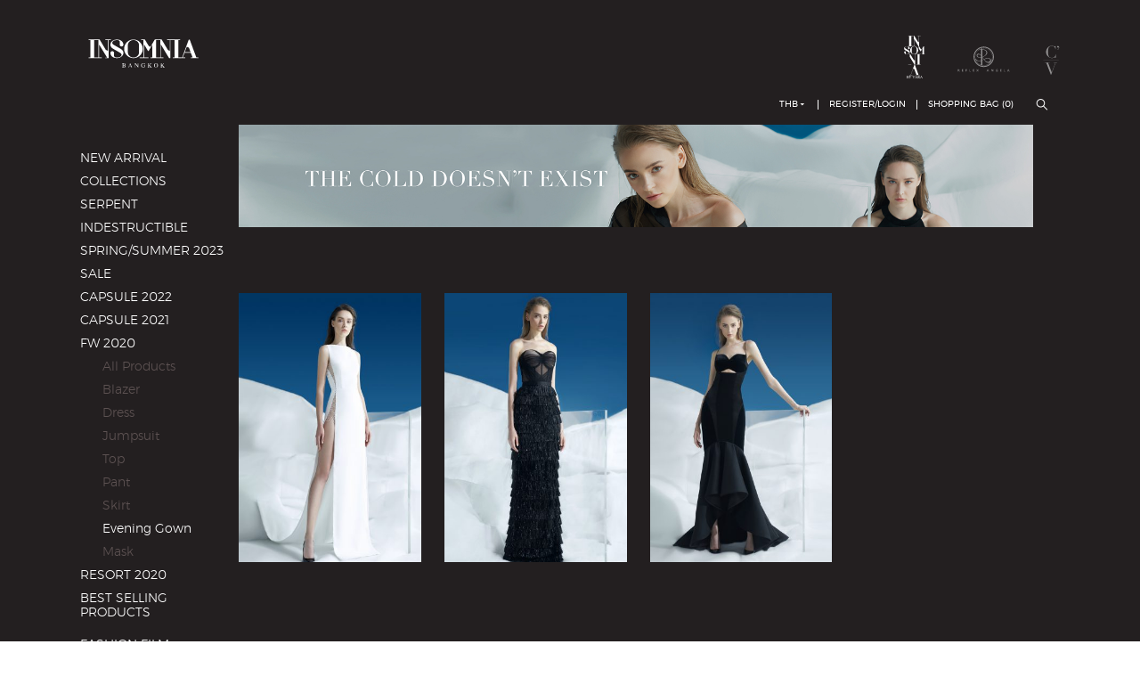

--- FILE ---
content_type: text/html; charset=UTF-8
request_url: https://www.insomniabangkok.com/collections/evening-gown-fw-2020/
body_size: 11444
content:
<!DOCTYPE html><html lang="en-US"><head><meta charset="UTF-8"><meta http-equiv="x-dns-prefetch-control" content="on"><meta name="viewport" content="width=device-width, initial-scale=1"><link rel="stylesheet" type="text/css" href="https://www.insomniabangkok.com/wp-content/themes/insomnia/style.css" /><link rel="stylesheet" href="https://www.insomniabangkok.com/wp-content/themes/insomnia/css/home.css"><link href="https://cdn.jsdelivr.net/npm/select2@4.0.13/dist/css/select2.min.css" rel="stylesheet" /><title>Evening Gown Archives | INSOMNIA BANGKOK</title><link rel="canonical" href="https://www.insomniabangkok.com/collections/evening-gown-fw-2020/" /><meta property="og:locale" content="en_US" /><meta property="og:type" content="object" /><meta property="og:title" content="Evening Gown Archives | INSOMNIA BANGKOK" /><meta property="og:url" content="https://www.insomniabangkok.com/collections/evening-gown-fw-2020/" /><meta property="og:site_name" content="INSOMNIA BANGKOK" /><meta name="twitter:card" content="summary_large_image" /><meta name="twitter:title" content="Evening Gown Archives | INSOMNIA BANGKOK" /> <script type='application/ld+json' class='yoast-schema-graph yoast-schema-graph--main'>{"@context":"https://schema.org","@graph":[{"@type":"WebSite","@id":"https://www.insomniabangkok.com/#website","url":"https://www.insomniabangkok.com/","name":"INSOMNIA BANGKOK","potentialAction":{"@type":"SearchAction","target":"https://www.insomniabangkok.com/?s={search_term_string}","query-input":"required name=search_term_string"}},{"@type":"CollectionPage","@id":"https://www.insomniabangkok.com/collections/evening-gown-fw-2020/#webpage","url":"https://www.insomniabangkok.com/collections/evening-gown-fw-2020/","inLanguage":"en-US","name":"Evening Gown Archives | INSOMNIA BANGKOK","isPartOf":{"@id":"https://www.insomniabangkok.com/#website"}}]}</script> <link rel='dns-prefetch' href='//s.w.org' /><link rel="alternate" type="application/rss+xml" title="INSOMNIA BANGKOK &raquo; Feed" href="https://www.insomniabangkok.com/feed/" /><link rel="alternate" type="application/rss+xml" title="INSOMNIA BANGKOK &raquo; Comments Feed" href="https://www.insomniabangkok.com/comments/feed/" /><link rel="alternate" type="application/rss+xml" title="INSOMNIA BANGKOK &raquo; Evening Gown Collections Insomnia Feed" href="https://www.insomniabangkok.com/collections/evening-gown-fw-2020/feed/" /><link rel='stylesheet' id='woocommerce-layout-css'  href='https://www.insomniabangkok.com/wp-content/plugins/woocommerce/assets/css/woocommerce-layout.css' type='text/css' media='all' /><link rel='stylesheet' id='woocommerce-smallscreen-css'  href='https://www.insomniabangkok.com/wp-content/plugins/woocommerce/assets/css/woocommerce-smallscreen.css' type='text/css' media='only screen and (max-width: 768px)' /><link rel='stylesheet' id='woocommerce-general-css'  href='https://www.insomniabangkok.com/wp-content/plugins/woocommerce/assets/css/woocommerce.css' type='text/css' media='all' /><style id='woocommerce-inline-inline-css' type='text/css'>.woocommerce form .form-row .required { visibility: visible; }</style><link rel='stylesheet' id='woo_discount_rules-customize-table-ui-css-css'  href='https://www.insomniabangkok.com/wp-content/plugins/woo-discount-rules/v2/Assets/Css/customize-table.css' type='text/css' media='all' /><link rel='stylesheet' id='tinvwl-css'  href='https://www.insomniabangkok.com/wp-content/plugins/ti-woocommerce-wishlist/assets/css/public.min.css' type='text/css' media='all' /><link rel='stylesheet' id='woo_discount_pro_style-css'  href='https://www.insomniabangkok.com/wp-content/plugins/woo-discount-rules-pro/Assets/Css/awdr_style.css' type='text/css' media='all' /> <script type='text/javascript' src='https://www.insomniabangkok.com/wp-includes/js/jquery/jquery.js'></script> <script type='text/javascript' src='https://www.insomniabangkok.com/wp-includes/js/jquery/jquery-migrate.min.js'></script> <script type='text/javascript' src="[data-uri]" defer></script> <script type='text/javascript' src='https://www.insomniabangkok.com/wp-content/plugins/woo-discount-rules/v2/Assets/Js/site_main.js'></script> <script type='text/javascript' src='https://www.insomniabangkok.com/wp-content/plugins/woo-discount-rules/v2/Assets/Js/awdr-dynamic-price.js'></script> <script type='text/javascript' src="[data-uri]" defer></script> <script type='text/javascript' src='https://www.insomniabangkok.com/wp-content/plugins/wc-kasikorn-k-pgw-gateway/js/wc-kasikorn-k-pgw-woocommerce-extend.js'></script> <script type='text/javascript' src='https://www.insomniabangkok.com/wp-content/plugins/woo-discount-rules-pro/Assets/Js/awdr_pro.js'></script> <link rel='https://api.w.org/' href='https://www.insomniabangkok.com/wp-json/' /><link rel="EditURI" type="application/rsd+xml" title="RSD" href="https://www.insomniabangkok.com/xmlrpc.php?rsd" /><link rel="wlwmanifest" type="application/wlwmanifest+xml" href="https://www.insomniabangkok.com/wp-includes/wlwmanifest.xml" /><meta name="generator" content="WordPress 4.9.26" /><meta name="generator" content="WooCommerce 3.5.1" />
 <script async src="https://www.googletagmanager.com/gtag/js?id=UA-163803212-1"></script> <script src="[data-uri]" defer></script> <noscript><style>.woocommerce-product-gallery{ opacity: 1 !important; }</style></noscript><style type="text/css">.recentcomments a{display:inline !important;padding:0 !important;margin:0 !important;}</style><link rel="shortcut icon" href="https://www.insomniabangkok.com/wp-content/uploads/2020/04/favicon.ico" /><link rel="icon" href="https://www.insomniabangkok.com/wp-content/uploads/2020/04/favicon-16x16.png" type="image/png"/><style type="text/css" id="wp-custom-css">.page-id-1071 .inner-content {
	color: #fff;
}

/* label[for="payment_method_kasikorn_kpgw"] img {
  height: 40px
}

label[for="payment_method_kasikorn_kpgw_unionpay"] img {
  height: 40px
}

label[for="payment_method_kasikorn_kpgw_qr"] img {
  height: 40px
}

label[for="payment_method_kasikorn_kpgw_alipay"] img {
  height: 40px
} */</style> <script type="text/javascript" src="[data-uri]" defer></script> </head><body class="archive tax-collections term-evening-gown-fw-2020 term-292 brands-insomnia woocommerce woocommerce-page woocommerce-no-js tinvwl-theme-style product-gabriella-evening-gown currency-thb"><div class="wrapper"><header>
<a href="https://www.insomniabangkok.com" class="logo">
<img data-lazyloaded="1" src="[data-uri]" data-src="https://www.insomniabangkok.com/wp-content/themes/insomnia/images/Insomnia-logo.svg" alt="Insomnia" class="global-img logo-left">
<img data-lazyloaded="1" src="[data-uri]" data-src="https://www.insomniabangkok.com/wp-content/themes/insomnia/images/Insomnia-logo-black.svg" alt="Insomnia" class="reflex-img-inline logo-left">
</a><div class="group-logos pull-right">
<a class="insomnia-logo active" href="https://www.insomniabangkok.com/action/?cmd=brands&c_brand=insomnia">
<img data-lazyloaded="1" src="[data-uri]" data-src="https://www.insomniabangkok.com/wp-content/themes/insomnia/images/insomnia-xs-logo.svg" class="global-img logo-by-vara">
<img data-lazyloaded="1" src="[data-uri]" data-src="https://www.insomniabangkok.com/wp-content/themes/insomnia/images/insomnia-xs-logo-black.svg"  class="reflex-img-inline logo-by-vara">
</a>
<a class="reflect-logo " href="https://www.insomniabangkok.com/action/?cmd=brands&c_brand=reflex-angela">
<img data-lazyloaded="1" src="[data-uri]" data-src="https://www.insomniabangkok.com/wp-content/themes/insomnia/images/reflex-angel-xs-logo.svg" alt="Reflex Angel" class="global-img reflex-logo">
<img data-lazyloaded="1" src="[data-uri]" data-src="https://www.insomniabangkok.com/wp-content/themes/insomnia/images/reflex-angel-xs-logo-black.svg" class="reflex-img-inline reflex-logo">
</a>
<a class="cv-logo " href="https://www.insomniabangkok.com/action/?cmd=brands&c_brand=cv">
<img data-lazyloaded="1" src="[data-uri]" data-src="https://www.insomniabangkok.com/wp-content/themes/insomnia/images/cv-xs-logo.svg" class="global-img cv-logo">
<img data-lazyloaded="1" src="[data-uri]" data-src="https://www.insomniabangkok.com/wp-content/themes/insomnia/images/cv-xs-logo-black.svg" class="reflex-img-inline cv-logo">
</a></div><div class="clearfix"></div><nav><ul class="topbar-nav"><li class="switch-btn"><a href="javascript:void(0);">THB</a><ul class="currency"><li><a href="?currency=USD">USD</a></li></ul></li><li><a href="https://www.insomniabangkok.com/my-account/">REGISTER/LOGIN</a></li><li><a href="https://www.insomniabangkok.com/cart/">SHOPPING BAG (<label>0</label>)</a></li><li><button data-toggle="modal" data-target="#searchModal"><i class="search-icon"></i></button></li><li class="visible-xs"><div id="nav-icon">
<span></span>
<span></span>
<span></span>
<span></span></div></li></ul></nav></header><div id="mobile-nav" class="overlay"><div class="overlay-content"><nav><ul class="logo-nav"><li>
<a href="https://www.insomniabangkok.com/action/?cmd=brands&c_brand=insomnia" class="active">
<img data-lazyloaded="1" src="[data-uri]" data-src="https://www.insomniabangkok.com/wp-content/themes/insomnia/images/insomnia-xs-logo.svg" alt="insomnia-mobile-nav" class="global-img insomnia-mobile-logo">
<img data-lazyloaded="1" src="[data-uri]" data-src="https://www.insomniabangkok.com/wp-content/themes/insomnia/images/insomnia-xs-logo-black.svg" alt="insomnia-mobile-nav" class="insomnia-mobile-logo reflex-img-inline">
</a></li><li>
<a href="https://www.insomniabangkok.com/action/?cmd=brands&c_brand=reflex-angela" >
<img data-lazyloaded="1" src="[data-uri]" data-src="https://www.insomniabangkok.com/wp-content/themes/insomnia/images/reflex-angel-xs-logo.svg" alt="reflex-mobile-nav" class="global-img reflex-mobile-logo">
<img data-lazyloaded="1" src="[data-uri]" data-src="https://www.insomniabangkok.com/wp-content/themes/insomnia/images/reflex-angel-xs-logo-black.svg" alt="reflex-mobile-nav" class="reflex-mobile-logo reflex-img-inline">
</a></li><li>
<a href="https://www.insomniabangkok.com/action/?cmd=brands&c_brand=cv" >
<img data-lazyloaded="1" src="[data-uri]" data-src="https://www.insomniabangkok.com/wp-content/themes/insomnia/images/cv-xs-logo.svg" alt="cv-mobile-nav" class="global-img cv-mobile-logo">
<img data-lazyloaded="1" src="[data-uri]" data-src="https://www.insomniabangkok.com/wp-content/themes/insomnia/images/cv-xs-logo-black.svg" alt="cv-mobile-nav" class="cv-mobile-logo reflex-img-inline">
</a></li></ul></nav><nav class=" menu-list"><ul class="list-nav account-mobile-nav"><li class="woocommerce-MyAccount-navigation-link woocommerce-MyAccount-navigation-link--dashboard">
<a href="https://www.insomniabangkok.com/my-account/">Dashboard</a></li><li class="woocommerce-MyAccount-navigation-link woocommerce-MyAccount-navigation-link--orders">
<a href="https://www.insomniabangkok.com/my-account/orders/">Orders</a></li><li class="woocommerce-MyAccount-navigation-link woocommerce-MyAccount-navigation-link--downloads">
<a href="https://www.insomniabangkok.com/my-account/downloads/">Downloads</a></li><li class="woocommerce-MyAccount-navigation-link woocommerce-MyAccount-navigation-link--edit-address">
<a href="https://www.insomniabangkok.com/my-account/edit-address/">Addresses</a></li><li class="woocommerce-MyAccount-navigation-link woocommerce-MyAccount-navigation-link--edit-account">
<a href="https://www.insomniabangkok.com/my-account/edit-account/">Account details</a></li><li class="woocommerce-MyAccount-navigation-link woocommerce-MyAccount-navigation-link--manage-cards">
<a href="https://www.insomniabangkok.com/my-account/manage-cards/">Manage cards</a></li><li class="woocommerce-MyAccount-navigation-link woocommerce-MyAccount-navigation-link--tinv_wishlist">
<a href="https://www.insomniabangkok.com/wishlist/">Wishlist</a></li><li class="woocommerce-MyAccount-navigation-link woocommerce-MyAccount-navigation-link--customer-logout">
<a href="https://www.insomniabangkok.com/my-account/customer-logout/?_wpnonce=d81a78554f">Logout</a></li></ul><ul class="list-nav"><li><a href="https://www.insomniabangkok.com/shop?product_cat_insomnia=new-arrival">NEW ARRIVAL</a></li><li><a href="https://www.insomniabangkok.com/collections">COLLECTIONS</a><ul><li><div class="drawer">
<input type="checkbox">
<span class="drawer__name">
SERPENT			  </span><ul class="drawer__content "><li class=""><a href="https://www.insomniabangkok.com/collections/serpent-serpent/">All Products</a></li><li class=""><a href="https://www.insomniabangkok.com/collections/top-sepent/">Top</a></li><li class=""><a href="https://www.insomniabangkok.com/collections/evening-gown-serpent/">Evening Gown</a></li><li class=""><a href="https://www.insomniabangkok.com/collections/skirt-serpent/">Skirt</a></li><li class=""><a href="https://www.insomniabangkok.com/collections/pant-serpent/">Pant</a></li><li class=""><a href="https://www.insomniabangkok.com/collections/bodysuit-serpent/">Bodysuit</a></li><li class=""><a href="https://www.insomniabangkok.com/collections/dress-serpent/">Dress</a></li><li class=""><a href="https://www.insomniabangkok.com/collections/jumpsuit-seroent/">Jumpsuit</a></li><li class=""><a href="https://www.insomniabangkok.com/collections/blazer-serpent/">Blazer</a></li></ul></div><div class="drawer">
<input type="checkbox">
<span class="drawer__name">
INDESTRUCTIBLE			  </span><ul class="drawer__content "><li class=""><a href="https://www.insomniabangkok.com/collections/all-products-indestructible/">All Products</a></li><li class=""><a href="https://www.insomniabangkok.com/collections/top-indestructible/">Top</a></li><li class=""><a href="https://www.insomniabangkok.com/collections/blazer-indestructible/">Blazer</a></li><li class=""><a href="https://www.insomniabangkok.com/collections/jumpsuit-indestructible/">Jumpsuit</a></li><li class=""><a href="https://www.insomniabangkok.com/collections/dress-indestructible/">Dress</a></li><li class=""><a href="https://www.insomniabangkok.com/collections/bodysuit-indestructible/">Bodysuit</a></li><li class=""><a href="https://www.insomniabangkok.com/collections/skirt-indestructible/">Skirt</a></li><li class=""><a href="https://www.insomniabangkok.com/collections/pant-indestructible/">Pant</a></li><li class=""><a href="https://www.insomniabangkok.com/collections/evening-gown-indestructible/">Evening Gown</a></li></ul></div><div class="drawer">
<input type="checkbox">
<span class="drawer__name">
SPRING/SUMMER 2023			  </span><ul class="drawer__content "><li class=""><a href="https://www.insomniabangkok.com/collections/blazer-spring-summer-2023/">Blazer</a></li><li class=""><a href="https://www.insomniabangkok.com/collections/all-prosucts/">All Products</a></li><li class=""><a href="https://www.insomniabangkok.com/collections/top-spring-summer-2023/">Top</a></li><li class=""><a href="https://www.insomniabangkok.com/collections/bodysuit-spring-summer-2023/">Bodysuit</a></li><li class=""><a href="https://www.insomniabangkok.com/collections/jumpsuit-all-prosucts/">Jumpsuit</a></li><li class=""><a href="https://www.insomniabangkok.com/collections/dress-all-prosucts/">Dress</a></li><li class=""><a href="https://www.insomniabangkok.com/collections/pant-spring-summer-2023/">Pant</a></li><li class=""><a href="https://www.insomniabangkok.com/collections/skirt-spring-summer-2023/">Skirt</a></li></ul></div><div class="drawer">
<input type="checkbox">
<span class="drawer__name">
SALE			  </span><ul class="drawer__content "><li class=""><a href="https://www.insomniabangkok.com/collections/30-discount/">30% Discount</a></li><li class=""><a href="https://www.insomniabangkok.com/collections/50-discount/">50% Discount</a></li></ul></div><div class="drawer">
<input type="checkbox">
<span class="drawer__name">
Capsule 2022			  </span><ul class="drawer__content "><li class=""><a href="https://www.insomniabangkok.com/collections/all-products-capsule-2022/">All Products</a></li><li class=""><a href="https://www.insomniabangkok.com/collections/top-capsule-2022/">Top</a></li><li class=""><a href="https://www.insomniabangkok.com/collections/tunic/">Tunic</a></li><li class=""><a href="https://www.insomniabangkok.com/collections/blazer-capsule-2022/">Blazer</a></li><li class=""><a href="https://www.insomniabangkok.com/collections/dress-capsule-2022/">Dress</a></li><li class=""><a href="https://www.insomniabangkok.com/collections/pant-capsule-2022/">Pant</a></li><li class=""><a href="https://www.insomniabangkok.com/collections/skirt-capsule-2022/">Skirt</a></li></ul></div><div class="drawer">
<input type="checkbox">
<span class="drawer__name">
Capsule 2021			  </span><ul class="drawer__content "><li class=""><a href="https://www.insomniabangkok.com/collections/all-products-capsule-2021/">All Products</a></li><li class=""><a href="https://www.insomniabangkok.com/collections/top-capsule-2021/">Top</a></li><li class=""><a href="https://www.insomniabangkok.com/collections/dress-capsule-2021/">Dress</a></li><li class=""><a href="https://www.insomniabangkok.com/collections/pant-capsule-2021/">Pant</a></li></ul></div><div class="drawer">
<input type="checkbox">
<span class="drawer__name">
FW 2020			  </span><ul class="drawer__content "><li class=""><a href="https://www.insomniabangkok.com/collections/all-products-fw-2020/">All Products</a></li><li class=""><a href="https://www.insomniabangkok.com/collections/blazer-fw-2020/">Blazer</a></li><li class=""><a href="https://www.insomniabangkok.com/collections/dress-fw-2020/">Dress</a></li><li class=""><a href="https://www.insomniabangkok.com/collections/jumpsuit-fw-2020/">Jumpsuit</a></li><li class=""><a href="https://www.insomniabangkok.com/collections/top-fw-2020/">Top</a></li><li class=""><a href="https://www.insomniabangkok.com/collections/pant-fw-2020/">Pant</a></li><li class=""><a href="https://www.insomniabangkok.com/collections/skirt-fw-2020/">Skirt</a></li><li class=""><a href="https://www.insomniabangkok.com/collections/evening-gown-fw-2020/">Evening Gown</a></li><li class=""><a href="https://www.insomniabangkok.com/collections/mask/">Mask</a></li></ul></div><div class="drawer">
<input type="checkbox">
<span class="drawer__name">
Resort 2020			  </span><ul class="drawer__content "><li class=""><a href="https://www.insomniabangkok.com/collections/all-products-resort-2020/">All Products</a></li><li class=""><a href="https://www.insomniabangkok.com/collections/blazer-resort-2020/">Blazer</a></li><li class=""><a href="https://www.insomniabangkok.com/collections/bodysuit/">Bodysuit</a></li><li class=""><a href="https://www.insomniabangkok.com/collections/dress-resort-2020/">Dress</a></li><li class=""><a href="https://www.insomniabangkok.com/collections/jumpsuit-resort-2020/">Jumpsuit</a></li><li class=""><a href="https://www.insomniabangkok.com/collections/top-resort-2020/">Top</a></li><li class=""><a href="https://www.insomniabangkok.com/collections/pant-resort-2020/">Pant</a></li><li class=""><a href="https://www.insomniabangkok.com/collections/skirt-resort-2020/">Skirt</a></li></ul></div><div class="drawer">
<input type="checkbox">
<span class="drawer__name">
Best selling products			  </span><ul class="drawer__content "><li class=""><a href="https://www.insomniabangkok.com/collections/evening-gown/">Evening Gown</a></li><li class=""><a href="https://www.insomniabangkok.com/collections/all-products/">All Products</a></li><li class=""><a href="https://www.insomniabangkok.com/collections/blazer/">Blazer</a></li><li class=""><a href="https://www.insomniabangkok.com/collections/dress/">Dress</a></li><li class=""><a href="https://www.insomniabangkok.com/collections/jumpsuit/">Jumpsuit</a></li><li class=""><a href="https://www.insomniabangkok.com/collections/top/">Top</a></li><li class=""><a href="https://www.insomniabangkok.com/collections/pant/">Pant</a></li><li class=""><a href="https://www.insomniabangkok.com/collections/skirt/">Skirt</a></li></ul></div></li></ul></li><li><a href="https://www.insomniabangkok.com/runway_insomnia/">FASHION FILM</a></li><li><a href="https://www.insomniabangkok.com/press-insomnia">PRESS</a></li></ul></nav><nav class="menu-list"><ul class="offic-nav"><li><a href="https://www.insomniabangkok.com/about-us">ABOUT US</a></li><li><a href="https://www.insomniabangkok.com/archive">ARCHIVE</a></li><li><a href="https://www.insomniabangkok.com/careers">CAREERS</a></li><li><a href="https://www.insomniabangkok.com/buyers">BUYERS</a></li><li><a href="https://www.insomniabangkok.com/customer-care">CUSTOMER CARE</a></li><li><a href="https://www.insomniabangkok.com/term-condition">TERM & CONDITION</a></li><li><a href="https://www.insomniabangkok.com/contact-us">CONTACT US</a></li></ul></nav></div></div><div id="primary" class="content-area"><main id="main" class="site-main" role="main"><nav class="woocommerce-breadcrumb"><a href="https://www.insomniabangkok.com">Home</a>&nbsp;&#47;&nbsp;Collections Insomnia&nbsp;&#47;&nbsp;<a href="https://www.insomniabangkok.com/collections/fw-2020/">FW 2020</a>&nbsp;&#47;&nbsp;Evening Gown</nav><nav class="nav-sidebar "><nav class="woocommerce-MyAccount-navigation"><ul><li class="woocommerce-MyAccount-navigation-link woocommerce-MyAccount-navigation-link--dashboard">
<a href="https://www.insomniabangkok.com/my-account/">Dashboard</a></li><li class="woocommerce-MyAccount-navigation-link woocommerce-MyAccount-navigation-link--orders">
<a href="https://www.insomniabangkok.com/my-account/orders/">Orders</a></li><li class="woocommerce-MyAccount-navigation-link woocommerce-MyAccount-navigation-link--downloads">
<a href="https://www.insomniabangkok.com/my-account/downloads/">Downloads</a></li><li class="woocommerce-MyAccount-navigation-link woocommerce-MyAccount-navigation-link--edit-address">
<a href="https://www.insomniabangkok.com/my-account/edit-address/">Addresses</a></li><li class="woocommerce-MyAccount-navigation-link woocommerce-MyAccount-navigation-link--edit-account">
<a href="https://www.insomniabangkok.com/my-account/edit-account/">Account details</a></li><li class="woocommerce-MyAccount-navigation-link woocommerce-MyAccount-navigation-link--manage-cards">
<a href="https://www.insomniabangkok.com/my-account/manage-cards/">Manage cards</a></li><li class="woocommerce-MyAccount-navigation-link woocommerce-MyAccount-navigation-link--tinv_wishlist">
<a href="https://www.insomniabangkok.com/wishlist/">Wishlist</a></li><li class="woocommerce-MyAccount-navigation-link woocommerce-MyAccount-navigation-link--customer-logout">
<a href="https://www.insomniabangkok.com/my-account/customer-logout/?_wpnonce=d81a78554f">Logout</a></li></ul></nav><ul class="global-nav"><li><div class="drawer">
<a href="https://www.insomniabangkok.com/shop?product_cat_insomnia=new-arrival">NEW ARRIVAL</a></div></li><li><a href="https://www.insomniabangkok.com/collections">COLLECTIONS</a></li><li><div class="drawer">
<input type="checkbox">
<span class="drawer__name">
SERPENT			  </span><ul class="drawer__content "><li class=""><a href="https://www.insomniabangkok.com/collections/serpent-serpent/">All Products</a></li><li class=""><a href="https://www.insomniabangkok.com/collections/top-sepent/">Top</a></li><li class=""><a href="https://www.insomniabangkok.com/collections/evening-gown-serpent/">Evening Gown</a></li><li class=""><a href="https://www.insomniabangkok.com/collections/skirt-serpent/">Skirt</a></li><li class=""><a href="https://www.insomniabangkok.com/collections/pant-serpent/">Pant</a></li><li class=""><a href="https://www.insomniabangkok.com/collections/bodysuit-serpent/">Bodysuit</a></li><li class=""><a href="https://www.insomniabangkok.com/collections/dress-serpent/">Dress</a></li><li class=""><a href="https://www.insomniabangkok.com/collections/jumpsuit-seroent/">Jumpsuit</a></li><li class=""><a href="https://www.insomniabangkok.com/collections/blazer-serpent/">Blazer</a></li></ul></div><div class="drawer">
<input type="checkbox">
<span class="drawer__name">
INDESTRUCTIBLE			  </span><ul class="drawer__content "><li class=""><a href="https://www.insomniabangkok.com/collections/all-products-indestructible/">All Products</a></li><li class=""><a href="https://www.insomniabangkok.com/collections/top-indestructible/">Top</a></li><li class=""><a href="https://www.insomniabangkok.com/collections/blazer-indestructible/">Blazer</a></li><li class=""><a href="https://www.insomniabangkok.com/collections/jumpsuit-indestructible/">Jumpsuit</a></li><li class=""><a href="https://www.insomniabangkok.com/collections/dress-indestructible/">Dress</a></li><li class=""><a href="https://www.insomniabangkok.com/collections/bodysuit-indestructible/">Bodysuit</a></li><li class=""><a href="https://www.insomniabangkok.com/collections/skirt-indestructible/">Skirt</a></li><li class=""><a href="https://www.insomniabangkok.com/collections/pant-indestructible/">Pant</a></li><li class=""><a href="https://www.insomniabangkok.com/collections/evening-gown-indestructible/">Evening Gown</a></li></ul></div><div class="drawer">
<input type="checkbox">
<span class="drawer__name">
SPRING/SUMMER 2023			  </span><ul class="drawer__content "><li class=""><a href="https://www.insomniabangkok.com/collections/blazer-spring-summer-2023/">Blazer</a></li><li class=""><a href="https://www.insomniabangkok.com/collections/all-prosucts/">All Products</a></li><li class=""><a href="https://www.insomniabangkok.com/collections/top-spring-summer-2023/">Top</a></li><li class=""><a href="https://www.insomniabangkok.com/collections/bodysuit-spring-summer-2023/">Bodysuit</a></li><li class=""><a href="https://www.insomniabangkok.com/collections/jumpsuit-all-prosucts/">Jumpsuit</a></li><li class=""><a href="https://www.insomniabangkok.com/collections/dress-all-prosucts/">Dress</a></li><li class=""><a href="https://www.insomniabangkok.com/collections/pant-spring-summer-2023/">Pant</a></li><li class=""><a href="https://www.insomniabangkok.com/collections/skirt-spring-summer-2023/">Skirt</a></li></ul></div><div class="drawer">
<input type="checkbox">
<span class="drawer__name">
SALE			  </span><ul class="drawer__content "><li class=""><a href="https://www.insomniabangkok.com/collections/30-discount/">30% Discount</a></li><li class=""><a href="https://www.insomniabangkok.com/collections/50-discount/">50% Discount</a></li></ul></div><div class="drawer">
<input type="checkbox">
<span class="drawer__name">
Capsule 2022			  </span><ul class="drawer__content "><li class=""><a href="https://www.insomniabangkok.com/collections/all-products-capsule-2022/">All Products</a></li><li class=""><a href="https://www.insomniabangkok.com/collections/top-capsule-2022/">Top</a></li><li class=""><a href="https://www.insomniabangkok.com/collections/tunic/">Tunic</a></li><li class=""><a href="https://www.insomniabangkok.com/collections/blazer-capsule-2022/">Blazer</a></li><li class=""><a href="https://www.insomniabangkok.com/collections/dress-capsule-2022/">Dress</a></li><li class=""><a href="https://www.insomniabangkok.com/collections/pant-capsule-2022/">Pant</a></li><li class=""><a href="https://www.insomniabangkok.com/collections/skirt-capsule-2022/">Skirt</a></li></ul></div><div class="drawer">
<input type="checkbox">
<span class="drawer__name">
Capsule 2021			  </span><ul class="drawer__content "><li class=""><a href="https://www.insomniabangkok.com/collections/all-products-capsule-2021/">All Products</a></li><li class=""><a href="https://www.insomniabangkok.com/collections/top-capsule-2021/">Top</a></li><li class=""><a href="https://www.insomniabangkok.com/collections/dress-capsule-2021/">Dress</a></li><li class=""><a href="https://www.insomniabangkok.com/collections/pant-capsule-2021/">Pant</a></li></ul></div><div class="drawer">
<input type="checkbox">
<span class="drawer__name">
FW 2020			  </span><ul class="drawer__content active"><li class=""><a href="https://www.insomniabangkok.com/collections/all-products-fw-2020/">All Products</a></li><li class=""><a href="https://www.insomniabangkok.com/collections/blazer-fw-2020/">Blazer</a></li><li class=""><a href="https://www.insomniabangkok.com/collections/dress-fw-2020/">Dress</a></li><li class=""><a href="https://www.insomniabangkok.com/collections/jumpsuit-fw-2020/">Jumpsuit</a></li><li class=""><a href="https://www.insomniabangkok.com/collections/top-fw-2020/">Top</a></li><li class=""><a href="https://www.insomniabangkok.com/collections/pant-fw-2020/">Pant</a></li><li class=""><a href="https://www.insomniabangkok.com/collections/skirt-fw-2020/">Skirt</a></li><li class="active"><a href="https://www.insomniabangkok.com/collections/evening-gown-fw-2020/">Evening Gown</a></li><li class=""><a href="https://www.insomniabangkok.com/collections/mask/">Mask</a></li></ul></div><div class="drawer">
<input type="checkbox">
<span class="drawer__name">
Resort 2020			  </span><ul class="drawer__content "><li class=""><a href="https://www.insomniabangkok.com/collections/all-products-resort-2020/">All Products</a></li><li class=""><a href="https://www.insomniabangkok.com/collections/blazer-resort-2020/">Blazer</a></li><li class=""><a href="https://www.insomniabangkok.com/collections/bodysuit/">Bodysuit</a></li><li class=""><a href="https://www.insomniabangkok.com/collections/dress-resort-2020/">Dress</a></li><li class=""><a href="https://www.insomniabangkok.com/collections/jumpsuit-resort-2020/">Jumpsuit</a></li><li class=""><a href="https://www.insomniabangkok.com/collections/top-resort-2020/">Top</a></li><li class=""><a href="https://www.insomniabangkok.com/collections/pant-resort-2020/">Pant</a></li><li class=""><a href="https://www.insomniabangkok.com/collections/skirt-resort-2020/">Skirt</a></li></ul></div><div class="drawer">
<input type="checkbox">
<span class="drawer__name">
Best selling products			  </span><ul class="drawer__content "><li class=""><a href="https://www.insomniabangkok.com/collections/evening-gown/">Evening Gown</a></li><li class=""><a href="https://www.insomniabangkok.com/collections/all-products/">All Products</a></li><li class=""><a href="https://www.insomniabangkok.com/collections/blazer/">Blazer</a></li><li class=""><a href="https://www.insomniabangkok.com/collections/dress/">Dress</a></li><li class=""><a href="https://www.insomniabangkok.com/collections/jumpsuit/">Jumpsuit</a></li><li class=""><a href="https://www.insomniabangkok.com/collections/top/">Top</a></li><li class=""><a href="https://www.insomniabangkok.com/collections/pant/">Pant</a></li><li class=""><a href="https://www.insomniabangkok.com/collections/skirt/">Skirt</a></li></ul></div></li><li><a href="https://www.insomniabangkok.com/runway_insomnia/">FASHION FILM</a></li><li><a href="https://www.insomniabangkok.com/press-insomnia">PRESS</a></li></ul><ul class="offic-menu"><li><a href="https://www.insomniabangkok.com/about-us">ABOUT US</a></li><li><a href="https://www.insomniabangkok.com/archive">ARCHIVE</a></li><li><a href="https://www.insomniabangkok.com/careers">CAREERS</a></li><li><a href="https://www.insomniabangkok.com/buyers">BUYERS</a></li><li><a href="https://www.insomniabangkok.com/customer-care">CUSTOMER CARE</a></li><li><a href="https://www.insomniabangkok.com/term-condition">TERM & CONDITION</a></li><li><a href="https://www.insomniabangkok.com/contact-us">CONTACT US</a></li></ul><ul class="social-menu"><li><a href="https://www.instagram.com/insomniabyvara/" target="_blank"><i class="insta-icon icon"></i></a></li><li><a href="https://www.facebook.com/insomniabyvara/" target="_blank"><i class="facebook-icon icon"></i></a></li><li><a href="http://line.me/ti/p/~@insomniagroup" target="_blank"><i class="line-icon icon"></i></a></li></ul><ul><li><form>
<input type="email" class="email-input subscribe-email-input" placeholder="ENTER YOUR EMAIL">
<button type="button" class="btn-subscribe">SUBSCRIBE</button></form></li></ul></nav><div class='inner-content'><header class="woocommerce-products-header">
<img data-lazyloaded="1" src="[data-uri]" data-src="https://www.insomniabangkok.com/wp-content/uploads/2020/07/tcde-header.jpg"></header><ul class="products columns-9"><li class="post-7515 product type-product status-publish has-post-thumbnail product_cat-new-arrival first instock taxable shipping-taxable purchasable product-type-variable has-default-attributes">
<a href="https://www.insomniabangkok.com/product/gabriella-evening-gown/" class="woocommerce-LoopProduct-link woocommerce-loop-product__link"><img data-lazyloaded="1" src="[data-uri]" width="338" height="473" data-src="https://www.insomniabangkok.com/wp-content/uploads/2020/07/s31-903-1-338x473.jpg" class="attachment-woocommerce_thumbnail size-woocommerce_thumbnail" alt="" /><div class="wrap-title"><h2 class="woocommerce-loop-product__title">Gabriella Evening Gown</h2>
<span class="price"><span class="woocs_price_code" data-product-id="7515"><span class="woocommerce-Price-amount amount">29,990<span class="woocommerce-Price-currencySymbol">&#3647;</span></span></span><div class="woocs_price_info"><span class="woocs_price_info_icon"></span><ul class='woocs_price_info_list'><li><b>USD</b>: <span class="woocs_amount">&#36;792</span> - <span class="woocs_amount">&#36;1,287</span></li></ul></div><div class="woocs_cart_item_price">(Approx. <span class="woocs_amount">0.00&#3647;</span>)</div></span>
</a><a href="https://www.insomniabangkok.com/product/gabriella-evening-gown/" data-quantity="1" class="button product_type_variable add_to_cart_button" data-product_id="7515" data-product_sku="ING20028011" aria-label="Select options for &ldquo;Gabriella Evening Gown&rdquo;" rel="nofollow">Select options</a></li><li class="post-7395 product type-product status-publish has-post-thumbnail product_cat-new-arrival instock taxable shipping-taxable purchasable product-type-variable has-default-attributes">
<a href="https://www.insomniabangkok.com/product/nova-evening-gown/" class="woocommerce-LoopProduct-link woocommerce-loop-product__link"><img data-lazyloaded="1" src="[data-uri]" width="338" height="473" data-src="https://www.insomniabangkok.com/wp-content/uploads/2020/07/s26-769-1-338x473.jpg" class="attachment-woocommerce_thumbnail size-woocommerce_thumbnail" alt="" /><div class="wrap-title"><h2 class="woocommerce-loop-product__title">Nova Evening Gown</h2>
<span class="price"><span class="woocs_price_code" data-product-id="7395"><span class="woocommerce-Price-amount amount">29,990<span class="woocommerce-Price-currencySymbol">&#3647;</span></span></span><div class="woocs_price_info"><span class="woocs_price_info_icon"></span><ul class='woocs_price_info_list'><li><b>USD</b>: <span class="woocs_amount">&#36;792</span> - <span class="woocs_amount">&#36;1,287</span></li></ul></div><div class="woocs_cart_item_price">(Approx. <span class="woocs_amount">0.00&#3647;</span>)</div></span>
</a><a href="https://www.insomniabangkok.com/product/nova-evening-gown/" data-quantity="1" class="button product_type_variable add_to_cart_button" data-product_id="7395" data-product_sku="ING20028021" aria-label="Select options for &ldquo;Nova Evening Gown&rdquo;" rel="nofollow">Select options</a></li><li class="post-7358 product type-product status-publish has-post-thumbnail product_cat-new-arrival instock taxable shipping-taxable purchasable product-type-variable has-default-attributes">
<a href="https://www.insomniabangkok.com/product/monroe-evening-gown/" class="woocommerce-LoopProduct-link woocommerce-loop-product__link"><img data-lazyloaded="1" src="[data-uri]" width="338" height="473" data-src="https://www.insomniabangkok.com/wp-content/uploads/2020/07/s32-936-1-338x473.jpg" class="attachment-woocommerce_thumbnail size-woocommerce_thumbnail" alt="" /><div class="wrap-title"><h2 class="woocommerce-loop-product__title">Monroe Evening Gown</h2>
<span class="price"><span class="woocs_price_code" data-product-id="7358"><span class="woocommerce-Price-amount amount">49,990<span class="woocommerce-Price-currencySymbol">&#3647;</span></span></span><div class="woocs_price_info"><span class="woocs_price_info_icon"></span><ul class='woocs_price_info_list'><li><b>USD</b>: <span class="woocs_amount">&#36;1,320</span> - <span class="woocs_amount">&#36;2,145</span></li></ul></div><div class="woocs_cart_item_price">(Approx. <span class="woocs_amount">0.00&#3647;</span>)</div></span>
</a><a href="https://www.insomniabangkok.com/product/monroe-evening-gown/" data-quantity="1" class="button product_type_variable add_to_cart_button" data-product_id="7358" data-product_sku="ING20028031" aria-label="Select options for &ldquo;Monroe Evening Gown&rdquo;" rel="nofollow">Select options</a></li></ul></main></div><footer class="footer-home"><nav><ul><li>
<a href="https://www.insomniabangkok.com/action/?cmd=brands&c_brand=insomnia">
<img data-lazyloaded="1" src="[data-uri]" data-src="https://www.insomniabangkok.com/wp-content/themes/insomnia/images/Insomnia-logo.svg" class="global-img" width="83">
<img data-lazyloaded="1" src="[data-uri]" data-src="https://www.insomniabangkok.com/wp-content/themes/insomnia/images/Insomnia-logo-black.svg" class="reflex-img-inline" width="83">
</a></li><li>
<a href="https://www.insomniabangkok.com/action/?cmd=brands&c_brand=insomnia">
<img data-lazyloaded="1" src="[data-uri]" data-src="https://www.insomniabangkok.com/wp-content/themes/insomnia/images/insomnia-xs-logo.svg" class="global-img logo-by-vara">
<img data-lazyloaded="1" src="[data-uri]" data-src="https://www.insomniabangkok.com/wp-content/themes/insomnia/images/insomnia-xs-logo-black.svg" class="reflex-img-inline logo-by-vara">
</a></li><li>
<a href="https://www.insomniabangkok.com/action/?cmd=brands&c_brand=reflex-angela">
<img data-lazyloaded="1" src="[data-uri]" data-src="https://www.insomniabangkok.com/wp-content/themes/insomnia/images/reflex-angel-xs-logo.svg" class="global-img reflex-logo">
<img data-lazyloaded="1" src="[data-uri]" data-src="https://www.insomniabangkok.com/wp-content/themes/insomnia/images/reflex-angel-xs-logo-black.svg" class="reflex-img-inline reflex-logo">
</a></li><li>
<a href="https://www.insomniabangkok.com/action/?cmd=brands&c_brand=cv">
<img data-lazyloaded="1" src="[data-uri]" data-src="https://www.insomniabangkok.com/wp-content/themes/insomnia/images/cv-xs-logo.svg" class="global-img cv-logo">
<img data-lazyloaded="1" src="[data-uri]" data-src="https://www.insomniabangkok.com/wp-content/themes/insomnia/images/cv-xs-logo-black.svg" class="reflex-img-inline cv-logo">
</a></li></ul></nav><p>&copy; COPYRIGHT INSOMNIA GROUP CO.,LTD. 2013 ALL RIGHT RESERVED</p></footer></div><div id="searchModal" class="modal fade"><div class="modal-dialog"><div class="modal-content"><div class="modal-body"><div class="search-container"><form role="search" method="get" id="searchform" class="searchform" action="https://www.insomniabangkok.com"><div>
<input type="text" name="s" id="s" class="search-field" placeholder="SEARCH">
<i class="icon close-modal" data-dismiss="modal" aria-hidden="true"></i></div></form></div></div></div></div></div><div id="msgModal-popup" class="modal fade small-modal"><div class="modal-dialog"><div class="modal-content">
<button type="button" class="close" data-dismiss="modal" aria-label="Close"></button><div class="modal-body"><p class="text-center msg-txt"></p></div></div></div></div><div id="subscribeModal" class="modal fade small-modal"><div class="modal-dialog"><div class="modal-content"><div class="modal-body text-center"><h3>THANK YOU</h3><p>STAY TUNE FOR OUR<br>LASTEST NEWS & PROMOTION</p>
<button type="button" data-dismiss="modal" aria-label="Close">OK</button></div></div></div></div><div id="contact-us-modal" class="modal fade"><div class="modal-dialog"><div class="modal-content">
<button type="button" class="close" data-dismiss="modal" aria-label="Close">
<img data-lazyloaded="1" src="[data-uri]" data-src="https://www.insomniabangkok.com/wp-content/themes/insomnia/images/close-white.png" alt="Close">
</button><div class="modal-body"><h3></h3>
<iframe width="100%" height="530" src="" frameborder="0" scrolling="no" marginheight="0" marginwidth="0"></iframe><div class="desc"></div></div></div></div></div> <script type="text/javascript" src="https://www.insomniabangkok.com/wp-content/themes/insomnia/js/slick.min.js"></script> <script type="text/javascript" src="https://www.insomniabangkok.com/wp-content/themes/insomnia/js/modal.js"></script> <script type="text/javascript" src="https://www.insomniabangkok.com/wp-content/themes/insomnia/js/jquery.rwdImageMaps.min.js"></script> <script type="text/javascript" src="https://www.insomniabangkok.com/wp-content/themes/insomnia/js/selectize.min.js"></script> <script type="text/javascript" src="https://cdnjs.cloudflare.com/ajax/libs/jQuery-slimScroll/1.3.8/jquery.slimscroll.min.js"></script> <script type="text/javascript" src="[data-uri]" defer></script> <script src="https://cdn.jsdelivr.net/npm/select2@4.0.13/dist/js/select2.min.js"></script> <script type="text/javascript" src="https://www.insomniabangkok.com/wp-content/themes/insomnia/js/main.js"></script> <script type="text/javascript" src="https://www.insomniabangkok.com/wp-content/themes/insomnia/js/custom.js"></script> <div id='fb-root'></div> <script src="[data-uri]" defer></script> <div class='fb-customerchat'
attribution="wordpress"
page_id='142430566343827'
theme_color='#777777'
></div><script type="application/ld+json">{"@context":"https:\/\/schema.org\/","@type":"BreadcrumbList","itemListElement":[{"@type":"ListItem","position":1,"item":{"name":"Home","@id":"https:\/\/www.insomniabangkok.com"}},{"@type":"ListItem","position":2,"item":{"name":"Collections Insomnia"}},{"@type":"ListItem","position":3,"item":{"name":"FW 2020","@id":"https:\/\/www.insomniabangkok.com\/collections\/fw-2020\/"}},{"@type":"ListItem","position":4,"item":{"name":"Evening Gown","@id":"https:\/\/www.insomniabangkok.com\/collections\/evening-gown-fw-2020\/"}}]}</script> <script type="text/javascript" src="[data-uri]" defer></script> <link rel='stylesheet' id='woocommerce-currency-switcher-css'  href='https://www.insomniabangkok.com/wp-content/plugins/woocommerce-currency-switcher/css/front.css' type='text/css' media='all' /> <script type='text/javascript' src='https://www.insomniabangkok.com/wp-content/plugins/woocommerce/assets/js/jquery-blockui/jquery.blockUI.min.js'></script> <script type='text/javascript' src="[data-uri]" defer></script> <script type='text/javascript' src='https://www.insomniabangkok.com/wp-content/plugins/woocommerce/assets/js/frontend/add-to-cart.min.js'></script> <script type='text/javascript' src='https://www.insomniabangkok.com/wp-content/plugins/woocommerce/assets/js/js-cookie/js.cookie.min.js'></script> <script type='text/javascript' src="[data-uri]" defer></script> <script type='text/javascript' src='https://www.insomniabangkok.com/wp-content/plugins/woocommerce/assets/js/frontend/woocommerce.min.js'></script> <script type='text/javascript' src="[data-uri]" defer></script> <script type='text/javascript' src='https://www.insomniabangkok.com/wp-content/plugins/woocommerce/assets/js/frontend/cart-fragments.min.js'></script> <script type='text/javascript' src="[data-uri]" defer></script> <script type='text/javascript' src='https://www.insomniabangkok.com/wp-content/plugins/ti-woocommerce-wishlist/assets/js/public.min.js'></script> <script type='text/javascript' src='https://www.insomniabangkok.com/wp-includes/js/wp-embed.min.js'></script> <script type='text/javascript' src='https://www.insomniabangkok.com/wp-includes/js/jquery/ui/core.min.js'></script> <script type='text/javascript' src='https://www.insomniabangkok.com/wp-includes/js/jquery/ui/widget.min.js'></script> <script type='text/javascript' src='https://www.insomniabangkok.com/wp-includes/js/jquery/ui/mouse.min.js'></script> <script type='text/javascript' src='https://www.insomniabangkok.com/wp-includes/js/jquery/ui/slider.min.js'></script> <script type='text/javascript' src='https://www.insomniabangkok.com/wp-content/plugins/woocommerce/assets/js/jquery-ui-touch-punch/jquery-ui-touch-punch.min.js'></script> <script type='text/javascript' src='https://www.insomniabangkok.com/wp-content/plugins/woocommerce-currency-switcher/js/price-slider_33.js'></script> <script type='text/javascript' src='https://www.insomniabangkok.com/wp-content/plugins/woocommerce-currency-switcher/js/jquery.ddslick.min.js'></script> <script type='text/javascript' src='https://www.insomniabangkok.com/wp-content/plugins/woocommerce-currency-switcher/js/front.js'></script> <script src="[data-uri]" defer></script><script defer src="https://static.cloudflareinsights.com/beacon.min.js/vcd15cbe7772f49c399c6a5babf22c1241717689176015" integrity="sha512-ZpsOmlRQV6y907TI0dKBHq9Md29nnaEIPlkf84rnaERnq6zvWvPUqr2ft8M1aS28oN72PdrCzSjY4U6VaAw1EQ==" data-cf-beacon='{"version":"2024.11.0","token":"626c8761fa884815a026ee3b6f137f74","r":1,"server_timing":{"name":{"cfCacheStatus":true,"cfEdge":true,"cfExtPri":true,"cfL4":true,"cfOrigin":true,"cfSpeedBrain":true},"location_startswith":null}}' crossorigin="anonymous"></script>
</body></html>
<!-- Page optimized by LiteSpeed Cache @2026-01-29 22:23:32 -->
<!-- Page generated by LiteSpeed Cache 3.5.2 on 2026-01-30 05:23:32 -->

--- FILE ---
content_type: text/css
request_url: https://www.insomniabangkok.com/wp-content/themes/insomnia/style.css
body_size: 1108
content:
/*
Theme Name: Insomnia
Author: Mixer
Author URI: http://tidythemes.com/
Description: Insomnia Website
Version: 1.0.01qazxsw2

Text Domain: Insomnia

Insomnia WordPress Theme © 2018\
*/

/*html,body,div,span,applet,object,iframe,h1,h2,h3,h4,h5,h6,p,blockquote,pre,a,abbr,acronym,address,big,cite,code,del,dfn,em,img,ins,kbd,q,s,samp,small,strike,strong,sub,sup,tt,var,b,u,i,center,dl,dt,dd,ol,ul,li,fieldset,form,label,legend,table,caption,tbody,tfoot,thead,tr,th,td,article,aside,canvas,details,embed,figure,figcaption,footer,header,hgroup,menu,nav,output,ruby,section,summary,time,mark,audio,video{font-size:100%;font:inherit;padding:0;border:0;margin:0;vertical-align:baseline}body{line-height:1}ol,ul{list-style:none}blockquote,q{quotes:none}blockquote:before,blockquote:after,q:before,q:after{content:'';content:none}table{border-collapse:collapse;border-spacing:0}article,aside,details,figcaption,figure,footer,header,hgroup,menu,nav,section{display:block}.clear{clear:both}
.sticky{}.bypostauthor{}.wp-caption{}.wp-caption-text{}.gallery-caption{}.alignright{}.alignleft{}.aligncenter{}.screen-reader-text{clip:rect(1px, 1px, 1px, 1px);position:absolute !important}*/
.woocommerce-MyAccount-navigation,
.list-nav.account-mobile-nav,
.enable-account-nav .list-nav {
	display: none !important;
}

.woocs_cart_item_price {
	display: none !important;
}
.enable-account-nav .woocommerce-MyAccount-navigation,
.enable-account-nav .list-nav.account-mobile-nav {
	display: block !important;
	float: none !important;
}
.enable-account-nav .global-nav {
	display: none !important;
}
.enable-account-nav.nav-sidebar ul li:nth-child(3) a::before, 
.enable-account-nav.nav-sidebar ul li:nth-child(3) a::after,
.enable-account-nav .list-nav.account-mobile-nav li:nth-child(3) a::before,
.enable-account-nav .list-nav.account-mobile-nav li:nth-child(3) a::after {
	height: 0 !important;
}
.enable-account-nav .list-nav.account-mobile-nav li:nth-child(3) {
	padding-top: 0;
    padding-bottom: 0;
    margin-top: 0;
}
.enable-account-nav.nav-sidebar ul li:nth-child(3) a{
	padding: 0 !important;
}
.woocommerce-account .enable-account-nav .woocommerce-MyAccount-navigation {
	width: 90% !important;
}

.woocs_price_info {
	display: none !important;
}
.woocommerce-order {
	color: #fff;
}

.woocommerce div.product form.cart div.quantity input {
	display: none;
}

.single ins .woocommerce-Price-amount {
	color: red;
}
.single ins {
	text-decoration-line: none;
}
.single .percentage {
	color: red;
	margin-top: 5px;
	margin-bottom: 0;
	display: block;
}
.page-template .entry-content img {
	max-width: 100%;
	height: auto;
}


.checkout .select2-selection__rendered,
.checkout .select2-container {
	background-color: #fff !important;
    color: #000 !important;
}
.select2-selection--single {
	background-color: #fff !important;
    color: #000 !important;
}
.select2-selection__arrow b {
	border-top-color: #000 !important;
}
.select2-search--dropdown,
.select2-container--default .select2-search--dropdown .select2-search__field {
    font-family: 'montserratlight';
}
#billing_address_2_field {
	display:  none !important
}
.select2-selection--single {
    height: 28px !important;
    margin: 0 !important;
    padding: 1px;
}
.woocommerce form .form-row .select2-container {
	padding-top: 2px;
}
.woocommerce-shipping-destination,
#shipping_company_field,
#shipping_address_2_field {
	display:  none !important
}
#shipping_country_field .select2-container,
#shipping_state_field .select2-container {
	width: 100% !important;
}
#shipping_country_field .select2-selection__arrow,
#shipping_state_field .select2-selection__arrow {
    height: 26px;
    position: absolute;
    top: 1px;
    right: 1px;
    width: 20px;
}
#shipping_country_field .select2-selection__arrow b,
#shipping_state_field .select2-selection__arrow b {
    border-color: #888 transparent transparent transparent;
    border-style: solid;
    border-width: 5px 4px 0 4px;
    height: 0;
    left: 50%;
    margin-left: -4px;
    margin-top: -2px;
    position: absolute;
    top: 50%;
    width: 0;
}
#shipping_country_field .select2-selection__rendered {
	height: 28px !important;
}
.woocommerce form .form-row input.input-text, .woocommerce form .form-row textarea {
	padding-left: 8px;
	padding-right: 8px;
}
.woocommerce-remove-coupon {
	color: #fff;
}
.woocommerce-cart .woocommerce-shipping-totals {
	border-top: 1px solid #fff !important;
}
.ins_sale_price {
	color: red;
	padding-top: 2px;
}
.single-product a .fa {
	color: #fff;
	font-size: 13px;
}
#discountSizeModal p {
	font-family: 'montserratlight';
	padding: 50px 0;
	text-align: center;
}
#discountSizeModal .modal-content .close, #msgModal-popup .modal-dialog .close {
    width: 19px;
    height: 20px;
    background: url(images/close-modal.jpg) no-repeat;
    position: absolute;
    top: 20px;
    right: 14px;
    z-index: 9;
    opacity: 1;
}
.price_varies {
	color: #fff;
	font-size: 10px;
}

.brands-reflex-angela .price_varies {
	color: #5d5252;
}
.runway-detail h1 {
	display: none;
}

--- FILE ---
content_type: text/css
request_url: https://www.insomniabangkok.com/wp-content/themes/insomnia/css/home.css
body_size: 1756
content:
@import 'global.css';
@import 'slide.css';

.slider-container {
	color: #fff;
	width: 75%;
	margin: 0 auto 20px;
}

.slider {
	width: 100%;
	overflow: hidden;
}

.slick-slide {
  margin: 0px;
}

.slick-slide img {
  width: 100%;
}

.slick-slide {
  transition: all ease-in-out .3s;
}

.slick-dots {
	position: relative;
	z-index: 999;
	top: -46px;
	height: 5px;
	margin: 0 auto;
	display: block;
	text-align: center;
}

.slick-dots li {
	list-style: none;
	display: inline-block;
	width: 54px;
	height: 4px;
	margin-right: 26px;
}

.slick-dots li button {
	width: 54px;
	height: 20px;
	background: none;
	border: none;
	position: relative;
	z-index: 2;
	text-indent: -9999px;
}

.slick-dots li button::after {
	position: absolute;
	width: 100%;
	height: 4px;
	border-radius: 4px;
	background: #797a7d;
	content: '';
	z-index: 999;
	left: 0;
	top: 10px;
}

.slick-dots li button:hover {
	cursor: pointer;
}

.slick-dots li button:focus {
	outline: none;
}

.slick-dots li.slick-active button::after {
	background: #fff;
}

.product-new-arrival,
.products-sale-list,
.slider-collections-list {
	list-style: none;
	padding: 0
}

.product-new-arrival .slick-slide,
.products-sale-list .slick-slide,
.slider-collections-list .slick-slide {
	padding: 0 20px;
}

.product-new-arrival .slick-next,
.products-sale-list .slick-next,
.slider-collections-list .slick-next,
.films-slider .slick-next,
.press-slider .slick-next {
	background: url('../images/icon-next-slide.png') no-repeat;
	border: none;
	color: transparent;
	width: 25px;
	height: 45px;
	position: absolute;
 top: 36%;
 right: -48px;
 cursor: pointer;
}

.brands-reflex-angela .product-new-arrival .slick-next,
.brands-reflex-angela .products-sale-list .slick-next,
.brands-reflex-angela .slider-collections-list .slick-next,
.brands-reflex-angela .films-slider .slick-next,
.brands-reflex-angela .press-slider .slick-next {
	background: url('../images/icon-next-slide-dark.png') no-repeat;
}

.product-new-arrival .slick-prev,
.products-sale-list .slick-prev,
.slider-collections-list .slick-prev,
.films-slider .slick-prev,
.press-slider .slick-prev {
	background: url('../images/icon-prev-slide.png') no-repeat;
	border: none;
	color: transparent;
	width: 25px;
	height: 45px;
	position: absolute;
 top: 36%;
 left: -48px;
 cursor: pointer;
}

.brands-reflex-angela .product-new-arrival .slick-prev,
.brands-reflex-angela .products-sale-list .slick-prev,
.brands-reflex-angela .slider-collections-list .slick-prev,
.brands-reflex-angela .films-slider .slick-prev,
.brands-reflex-angela .press-slider .slick-prev {
	background: url('../images/icon-prev-slide-dark.png') no-repeat;
}

.product-new-arrival .slick-next:focus,
.product-new-arrival .slick-prev:focus,
.products-sale-list .slick-next:focus,
.products-sale-list .slick-prev:focus,
.slider-collections-list .slick-next:focus,
.slider-collections-list .slick-prev:focus ,
.films-slider .slick-next:focus,
.films-slider .slick-prev:focus,
.press-slider .slick-next:focus,
.press-slider .slick-prev:focus {
	outline: none;
	border: none;
}

.product-new-arrival .slick-next:hover,
.product-new-arrival .slick-prev:hover,
.products-sale-list .slick-next:hover,
.products-sale-list .slick-prev:hover,
.slider-collections-list .slick-next:hover,
.slider-collections-list .slick-prev:hover,
.films-slider .slick-next:hover,
.films-slider .slick-prev:hover,
.press-slider .slick-next:hover,
.press-slider .slick-prev:hover {
	cursor: pointer;
}

.description-slide {
	display: flex;
	flex-direction: column;
	font-family: 'montserratlight';
	align-items: center;
	padding-top: 28px;
}

.description-slide .color-red {
	color: #ff0000;
}

.product-new-arrival a,
.product-new-arrival a:hover,
.product-new-arrival a:focus,
.products-sale-list a,
.products-sale-list a:hover,
.products-sale-list a:focus,
.slider-collections-list a,
.slider-collections-list a:hover,
.slider-collections-list a:focus,
.press-slider a,
.press-slider a:hover,
.press-slider a:focus {
	text-decoration: none;
	outline: none;
}

.slider-collections-list .description-slide {
	padding-top: 20px;
}

.description-slide label {
	font-size: 15px;
	text-transform: uppercase;
	color: #fff;
	display: flex;
	margin-bottom: 5px;
	cursor: pointer;
}

.brands-reflex-angela .description-slide label {
	color: #606060;
}

.description-slide label:hover {
	cursor: pointer;
}

.banner-fade-container {
	color: #fff;
	width: 100%;
	margin: 0 auto 20px;
}

.fade-banner {
	width: 100%;
}

.new-arrival-container,
.products-sale-container,
.collections-slide-container,
.films-press-container {
	max-width: 1000px;
 margin: 60px auto;
 font-family: 'montserratlight';
}

.films-press-container {
	margin-top: 0;
}

.collections-slide-container {
	margin-bottom: 20px;
}

.press-wrapper {
	margin-left: 30px;
 display: flex;
 flex-direction: column;
}

.films-press-container.mobile-visible {
	display: none;
}

.films-slider {
	margin-bottom: 40px;
}

.films-slider .slick-slide,
.press-slider .slick-slide {
	padding: 0 15px;
}

.press-slider .description-slide {
	padding-top: 20px;
}

.more-btn {
	display: flex;
 color: #fff;
 text-decoration: none;
 width: 128px;
 margin: 20px auto;
 text-align: center;
 justify-content: center;
 border: solid 1px #fff;
 border-top: solid 2px #fff;
 padding: 6px 0 4px;
}

.brands-reflex-angela .more-btn {
	color: #606060;
	border: solid 1px #606060;
 border-top: solid 2px #606060;
}

.new-arrival-container h2,
.products-sale-container h2,
.collections-slide-container h2,
.films-press-container h2 {
	color: #fff;
 font-size: 28px;
 text-align: center;
}

.brands-reflex-angela .new-arrival-container h2,
.brands-reflex-angela .products-sale-container h2,
.brands-reflex-angela .collections-slide-container h2,
.brands-reflex-angela .films-press-container h2 {
	color: #606060;
}

.films-press-container {
	display: flex;
	flex-direction: row;
}

.films-list {
	display: flex;
	list-style: none;
 padding: 0;
 margin: 0;
}

.films-list li:first-child {
	margin-right: 30px;
}

.panel-bottom {
	width: 75%;
	margin: 0 auto;
	position: relative;
	overflow: hidden;
	padding-bottom: 30px;
}

.panel-bottom input[type="email"] {
	color: #383233;
	font-size: 10px;
	width: 250px;
	background: #1b1819;
	height: 20px;
	border: none;
	padding: 0 10px;
	font-family: 'montserratregular';
	margin-right: 4px;
}

.panel-bottom input[type="email"]:focus,
.btn-subcribe {
	border: none;
	outline: none;
}

.panel-bottom ::-webkit-input-placeholder { /* Chrome/Opera/Safari */
	color: #383233;
	font-size: 6px;
	font-family: 'montserratregular';
}
.panel-bottom ::-moz-placeholder{ /* Chrome/Opera/Safari */
	color: #383233;
	font-size: 6px;
	font-family: 'montserratregular';
}

.panel-bottom:-ms-input-placeholder { /* IE 10+ */
	color: #383233;
	font-size: 6px;
	font-family: 'montserratregular';
}

.panel-bottom:-moz-placeholder { /* Firefox 18- */
	color: #383233;
	font-size: 6px;
}

.btn-subcribe {
	width: 70px;
	height: 20px;
	background: #4b4443;
	border: none;
	color: #fff;
	font-family: 'montserratregular';
	font-size: 7px;
	text-transform: uppercase;
	line-height: 100%;
	cursor: pointer;
	position: relative;
	top: -2px;
}
.social-shop {
	padding-top: 10px;
}
.social-shop label {
	color: #fff;
	font-family: 'montserratregular';
	font-size: 9px;
	padding-right: 5px;
	position: relative;
	top: -5px;
}
.brands-reflex-angela .social-shop label {
	color: #606060;
}
.social-shop label,
.social-shop a {
	display: inline-block;
}
.social-shop a {
	margin-right: 10px;
}
.social-shop a:last-child {
	margin-right: 0;
}
.panel-cookie {
	min-height: 40px;
	background: #1b1819;
	color: #4b4443;
	width: 100%;
}
.brands-reflex-angela .panel-cookie {
	background: #c6c6c6;
}
.panel-cookie p {
	font-size: 9px;
	font-family: 'montserratlight';
	text-align: center;
	padding: 15px 0 0;
	margin: 0;
	line-height: 100%;
}
.panel-cookie p a {
	color: #4b4443;
	text-decoration: none;
}
.panel-cookie .icon-close {
	position: relative;
	top: -8px;
	right: -7px;
	cursor: pointer;
}

.text-center {
	text-align: center !important;
}

#msgModal-popup .modal-dialog,
#subscribeModal .modal-dialog {
	max-width: 390px;
}

#msgModal-popup .modal-dialog {
	margin-top: -120px;
}

#msgModal-popup .modal-dialog .modal-content,
#subscribeModal .modal-dialog .modal-content {
	border-radius: 0;
	font-family: 'montserratregular';
    font-size: 18px;
}

#msgModal-popup .modal-dialog .modal-content .modal-body {
	padding: 4rem 15px;
}

#subscribeModal .modal-dialog .modal-content h3 {
	font-family: 'montserratmedium';
	font-size: 25px;
}

#subscribeModal .modal-dialog .modal-content button {
	font-size: 14px;
	color: #fff;
	border: none;
	padding: .3rem 3.85rem;
	margin-top: 1.1rem;
    margin-bottom: .2rem;
    background: #000;
    cursor: pointer;
}

#msgModal-popup .modal-dialog {
	margin-top: -120px;
	top: 50%;
}

#subscribeModal .modal-dialog {
	margin-top: -107px;
	top: 50%;
}

/*Home new version*/
.visual-container {
	width: 100%;
	display: flex;
	flex-direction: row;
	margin-bottom: 35px;
	justify-content: center;
}

.visual-container.visible-xs {
	flex-direction: column;
	margin-bottom: 20px;
}

.visual-container a {
	position: relative;
	display: flex;
}

.visual-container a::before {
	content: '';
	position: absolute;
	top: 0;
	left: 0;
	width: 100%;
	height: 100%;
	display: block;
	background: #000;
	opacity: 0.4;
}

.visual-container a:hover:before {
	display: none;
	cursor: pointer;
}

.container-footer {
	max-width: 990px;
	margin: 0 auto;
}

.footer-row {
	display: flex;
}

.footer-row.flex-col {
	flex-direction: column;
	margin-top: 40px;
}

.social-lg {
	display: flex;
	margin-bottom: 16px;
}

.social-lg a {
	margin-right: 23px;
}

.social-lg a:last-child {
	margin-right: 0;
}

.container-footer .left-content {
	width: 350px;
	color: #fff;
}

.container-footer .right-content {
	width: 390px;
	margin-left: auto;
	display: flex;
}

.footer-home .footer-row ul {
	margin-bottom: 5px;
}

.footer-home .footer-row p {
	color: #acacac;
 font-size: 10px;
}

.footer-home .footer-row form {
	width: 280px;
	margin-bottom: 15px;
}

.footer-home .footer-row .subscribe-email-input {
	background: transparent;
	border: none;
	border-bottom: solid 1px #fff;
	color: #828282;
	font-family: 'montserratregular';
	font-size: 14px;
	padding: 5px 0;
	width: 100%;
}

.footer-home .footer-row .subscribe-email-input:focus {
	outline: none;
	border: none;
	border-bottom: solid 1px #fff;
}

.footer-home .footer-row .btn-subcribe {
	display: none;
}

.footer-home .footer-row .left-content p,
.footer-home .footer-row .left-content p a,
.footer-home .footer-row .left-content p a:hover,
.footer-home .footer-row .left-content p a:focus {
	color: #fff;
	text-decoration: none;
}

.footer-home .footer-row p.text-left {
	text-align: left;
	letter-spacing: 1px;
}

.footer-home .footer-row .topic-receive-news {
	font-family: 'montserratregular';
	font-size: 15px;
	color: #fff;
}

.footer-home .footer-row .insta-icon {
	width: 24px;
	height: 24px;
	background: url(../images/social-new-sprite.png) no-repeat 0 0;
}
.footer-home .footer-row .facebook-icon {
	width: 24px;
	height: 24px;
	background: url(../images/social-new-sprite.png) no-repeat -46px 0;
}
.footer-home .footer-row .line-icon {
	width: 24px;
	height: 24px;
	background: url(../images/social-new-sprite.png) no-repeat -93px 0;
}

.footer-home .footer-row .youtube-icon {
	width: 31px;
	height: 24px;
	background: url(../images/social-new-sprite.png) no-repeat -140px 0;
	position: relative;
 top: -2px;
}

.footer-home .footer-row .footer-nav {
	display: flex;
}

.footer-home .footer-row .footer-nav.align-right {
	margin-left: auto;
}

.footer-home .footer-row .footer-nav ul {
	padding: 0;
	margin: 0;
	list-style: none;
	text-align: left;
	display: flex;
	flex-direction: column;
}

.footer-home .footer-row .footer-nav ul li {
	margin: 0 0 8px 0;
}

.footer-home .footer-row .footer-nav ul li a {
	font-family: 'montserratregular';
	font-size: 14px;
	color: #fff;
	text-decoration: none;
	letter-spacing: 1px;
}

.footer-home .footer-row .footer-nav ul li a:hover,
.footer-home .footer-row .footer-nav ul li a:focus {
	text-decoration: none;
	outline: none;
}

--- FILE ---
content_type: text/css
request_url: https://www.insomniabangkok.com/wp-content/themes/insomnia/css/global.css
body_size: 2390
content:
@import "normalize.css";
@import "fonts.css";
@import "header.css";
@import "footer.css";
@import "modal.css";
@import "pages.css";
@import "selectize.css";
@import "product.css";
@import "responsive.css";

html,
body {
	padding: 0;
	margin: 0;
	min-height:100%;
    height:100%;
}
h1 {
	line-height: 100%;
}
.white-color {
	color: #fff;
	font-family: 'montserratlight';
}
.wrapper {
  background: #231f20;
  overflow: hidden;
  width: 100%;
}
.brands-cv .wrapper {
	background: #545454;
}
.brands-reflex-angela .wrapper {
	background: url('../images/reflex-bg.jpg') no-repeat center top; 
  -webkit-background-size: cover;
  -moz-background-size: cover;
  -o-background-size: cover;
  background-size: cover;
}
.clearfix:after {
  visibility: hidden;
  display: block;
  font-size: 0;
  content: " ";
  clear: both;
  height: 0;
}
.clearfix { display: inline-block; }
/* start commented backslash hack \*/
* html .clearfix { height: 1%; }
.clearfix { display: block; }
/* close commented backslash hack */

.pull-right {
	float: right!important;
}
.pull-left {
	float: left!important;
}
.icon {
	display: block;
}
.insta-icon {
	width: 18px;
	height: 18px;
	background: url(../images/social-sprite.png) no-repeat 0 0;
}
.facebook-icon {
	width: 18px;
	height: 18px;
	background: url(../images/social-sprite.png) no-repeat -34px 0;
}
.line-icon {
	width: 18px;
	height: 18px;
	background: url(../images/social-sprite.png) no-repeat -64px 0;
}
.youtube-icon {
	width: 22px;
	height: 16px;
	background: url(../images/social-sprite.png) no-repeat -96px 0;
	position: relative;
 top: -2px;
}
.brands-reflex-angela .insta-icon {
	background: url(../images/social-sprite-black.png) no-repeat 0 0;
}
.brands-reflex-angela .facebook-icon {
	background: url(../images/social-sprite-black.png) no-repeat -29px 0;
}
.brands-reflex-angela .line-icon {
	background: url(../images/social-sprite-black.png) no-repeat -59px 0;
}
.brands-reflex-angela .login-container,
.brands-reflex-angela .register-container,
.brands-reflex-angela .shipping-calculator-button,
.brands-reflex-angela #ship-to-different-address,
.brands-reflex-angela .shipping_address label,
.brands-reflex-angela .wc_payment_methods,
.brands-reflex-angela.woocommerce-checkout #payment label, 
.brands-reflex-angela.woocommerce-checkout #payment p {
	color: #606060;
}
.brands-reflex-angela .cart_totals .shop_table .order-total,
.brands-reflex-angela.woocommerce-cart .cart-collaterals .cart_totals tr th {
	border-top: solid 1px #5D5252 !important;
}
.brands-reflex-angela .woocommerce-checkout-review-order-table th.product-name, 
.brands-reflex-angela .woocommerce-checkout-review-order-table th.product-price, 
.brands-reflex-angela .woocommerce-checkout-review-order-table th.product-quantity, 
.brands-reflex-angela .woocommerce-checkout-review-order-table th.product-total {
    border-top: solid 1px #5D5252 !important;
    border-bottom: solid 1px #5D5252 !important;
}
.brands-reflex-angela .radio-agreement {
	padding-left: 2px;
}
.modal {
	z-index: 999999;
}

.content {
	width: 100%;
	padding-left: 7%;
}

.content.w-100 {
	width: 100%;
	padding-left: 0;
}

.inner-content {
	position: relative;
	width: 78%;
	vertical-align: top;
	display: inline-block;
	min-height: 300px;
}

.nav-sidebar {
	position: relative;
	width: 15%;
	display: inline-block;
	margin-top: 30px;
}

.nav-sidebar ul {
	padding: 0;
	margin: 0;
}
.nav-sidebar ul li {
	list-style: none;
	color: #fff;
	display: block;
	margin-bottom: 10px;
	position: relative;
}
/*
.nav-sidebar ul li:nth-child(3) {
	margin: 15px 0;
}
.nav-sidebar ul li:nth-child(3) a {
	padding: 15px 0;
}
.nav-sidebar ul li:nth-child(3) a::before,
.nav-sidebar ul li:nth-child(3) a::after {
	width: 20px;
	height: 1px;
	background: #fff;
	position: absolute;
	left: 0;
	top: 0;
	content: '';
}
*/
.brands-reflex-angela .nav-sidebar ul li:nth-child(3) a::before,
.brands-reflex-angela .nav-sidebar ul li:nth-child(3) a::after {
	background: #606060;
}
.nav-sidebar ul li:nth-child(3) a::after {
	top: auto;
	bottom: 0;
}
.nav-sidebar ul li ul li:nth-child(3) a::before,
.nav-sidebar ul li ul li:nth-child(3) a::after,
.nav-sidebar ul.offic-menu li:nth-child(3) a::before,
.nav-sidebar ul.offic-menu li:nth-child(3) a::after,
.nav-sidebar ul.social-menu li:nth-child(3) a::before,
.nav-sidebar ul.social-menu li:nth-child(3) a::after {
	display: none;
}
.nav-sidebar ul li ul li:nth-child(3) a,
.nav-sidebar ul.offic-menu li:nth-child(3) a,
.nav-sidebar ul.social-menu li:nth-child(3) a {
	padding: 0;
}
.nav-sidebar ul li ul li:nth-child(3),
.nav-sidebar ul.offic-menu li:nth-child(3),
.nav-sidebar ul.social-menu li:nth-child(3) {
	margin: 0 0 10px;
}

.nav-sidebar ul li ul {
	margin-top: 10px;
}

.nav-sidebar ul li a {
	color: #fff;
	display: block;
	font-family: 'montserratlight';
	font-size: 14px;
	text-decoration: none;
}

.brands-reflex-angela .nav-sidebar ul li a {
	color: #606060;
}

.nav-sidebar ul li ul {
	padding: 0 10px;
}

.nav-sidebar ul li ul li a,
.nav-sidebar ul li.active a,
.topbar-nav li.active a {
	color: #5d5252;
}
.nav-sidebar ul li ul li.active a,
.nav-sidebar ul li ul li:hover a {
	color: #fff;
}

.drawer__content.active {
 height: auto;
 opacity: 1
}

.brands-cv .nav-sidebar ul li ul li a,
.brands-cv .nav-sidebar ul li.active a {
	color: #7b7c7e;
}

.nav-sidebar ul.offic-menu {
	margin-top: 220px;
}

.nav-sidebar ul.offic-menu li a {
	font-size: 10px;
}

.nav-sidebar ul.offic-menu li {
	margin-bottom: 7px;
}

ul.social-menu  {
	margin: 18px 0 11px;
}

ul.social-menu li {
	display: inline-block;
	margin-right: 8px;
}

.email-input {
	width: 100px;
	height: 32px;
	background: #1b1819;
	border: none;
	font-size: 9px;
	color: #383233;
	font-family: 'montserratregular';
	padding: 0 20px;
	margin-bottom: 10px;
}
.brands-cv .email-input {
	background: #e8e8e8;
}
.brands-reflex-angela .email-input {
	background: #E8E8E8;
	color: #CECFD0;
}
.email-input:focus,
.btn-subscribe:focus {
	outline: none;
}
.btn-subscribe {
	border: none;
	background: #4b4443;
	width: 140px;
	height: 32px;
	color: #fff;
	cursor: pointer;
	font-family: 'montserratregular';
	font-size: 9px;
}
.brands-cv .btn-subscribe,
.brands-reflex-angela .btn-subscribe {
	background: #606060;
}
.email-input::-webkit-input-placeholder { /* Chrome/Opera/Safari */
	font-size: 9px;
	color: #383233;
	font-family: 'montserratregular';
}
.email-input::-moz-placeholder { /* Chrome/Opera/Safari */
	font-size: 9px;
	color: #383233;
	font-family: 'montserratregular';
}

.email-input:-ms-input-placeholder { /* IE 10+ */
	font-size: 9px;
	color: #383233;
	font-family: 'montserratregular';
}

.email-input:-moz-placeholder { /* Firefox 18- */
	font-size: 9px;
	color: #383233;
	font-family: 'montserratregular';
}
.brands-cv .email-input::-webkit-input-placeholder {
	color: #cecfd0;
}
.brands-cv .email-input::-moz-placeholder {
	color: #cecfd0;
}
.brands-cv .email-input:-ms-input-placeholder {
	color: #cecfd0;
}
.brands-cv .email-input:-moz-placeholder {
	color: #cecfd0;
}
.page-nav {
	list-style: none;
	padding: 0;
	margin: 10px auto 40px;
	display: block;
	text-align: center;
}

.page-nav li {
	display: inline-block;
}

.page-nav li a {
	color: #595959;
	font-family: 'montserratregular';
	font-size: 16px;
	text-decoration: none;
	display: block;
	padding: 0 4px;
}

.page-nav li.active a {
	color: #fff;
}

/* Style the buttons that are used to open and close the accordion panel */
.accordion {
    color: #fff;
    cursor: pointer;
    padding: 8px 0;
    width: 100%;
    text-align: left;
    border: none;
    outline: none;
    transition: 0.4s;
    background: none;
    font-family: 'montserratregular';
    font-size: 18px;
}

.icon-arrow-down {
	width: 13px;
	height: 11px;
	display: inline-block;
	background: url(../images/arrow-down.png) no-repeat;
	float: right;
}

/* Add a background color to the button if it is clicked on (add the .active class with JS), and when you move the mouse over it (hover) */
.accordionItem.open .accordion .icon-arrow-down {
    background: url(../images/arrow-down.png) no-repeat right center;
    -webkit-transform: rotate(-180deg);
	transform: rotate(-180deg);
	transition: transform .3s ease-in-out;
}

/* Style the accordion panel. Note: hidden by default */
.panel {
    padding: 0;
    background: none;
    display: none;
    overflow: hidden;
    font-size: 12px;
    color: #fff;
    font-family: 'montserratregular';
}

.brands-reflex-angela .global-img,
.reflex-img,
.reflex-img-inline {
	display: none;
}

.brands-reflex-angela .reflex-img {
	display: block;
}
.brands-reflex-angela .reflex-img-inline {
	display: inline-block;
}

body.search-no-results {
	background: #000;
}
body.search-no-results header,
body.search-no-results .footer-home {
	display: none;
}

#contact-us-modal .modal-body {
	padding: 60px 0 90px;
	color: #fff;
	background: #231f20;
	font-family: 'montserratregular';
	text-align: center;
}
#contact-us-modal .modal-body h3 {
	margin: 0 0 40px;
	font-family: 'montserratlight';
}
#contact-us-modal .modal-body iframe {
	margin: 20px 0 50px;
}
#contact-us-modal .modal-body p {
	margin: 16px 0 0;
	font-family: 'montserratlight';
	font-size: 14px;
	line-height: 160%;
}
#contact-us-modal .modal-body p label {
	font-family: 'montserratregular';
	font-size: 15px;
}
#contact-us-modal .modal-dialog {
	width: 90%;
	margin: 30px auto 0;
}
#contact-us-modal button.close {
	position: relative;
	z-index: 9;
	margin: 35px 20px 0 0;
	opacity: 1;
}
.slimScrollRail {
	background: #453e3e !important;
	width: 12px !important;
	opacity: 1 !important;
	border-radius: 0 !important;
}
.slimScrollBar {
	opacity: 1 !important;
	background: #231f20 !important;
	border: solid 1px #453e3e !important;
	width: 6px !important;
	right: 3px !important;
}

/*Nav*/
.drawer {
  position: relative;
  box-sizing: border-box;
  width: 100%;
  font-family: 'montserratlight';
  font-size: 14px;
}
.drawer input {
  width: 100%;
  height: auto;
  position: absolute;
  opacity: 0;
  top: 0;
  left: 0;
  margin: 0;
  z-index: 3;
  cursor: pointer;
}
.drawer__name {
  display: flex;
  justify-content: space-between;
  margin-bottom: 10px;
  text-transform: uppercase;
}
.drawer__content {
  width: 100%;
  margin: 0;
  height: 0;
  opacity: 0;
  /*pointer-events: none;*/
  list-style: none;
  transition: padding 0.2s;
}
.drawer input:checked ~ .drawer__content {
  height: 100%;
  opacity: 1;
  pointer-events: initial;
}
.drawer__arrow {
  font-weight: 900;
  font-size: 1.2rem;
  transition: transform 0.2s;
}
.drawer input:checked ~ .drawer__name > .drawer__arrow {
  transform: rotateZ(90deg);
}
.drawer__content li {
  padding: 0 0 0 15px;
  cursor: pointer;
  margin-bottom: 2px;
}
.drawer__content li:hover {
  text-decoration: none;
}
.brands-reflex-angela .drawer {
	color: #606060;
}
.woocommerce-page.brands-reflex-angela {
	color: #606060;
}

.logo-by-vara {
	width: 25px;
	height: 50px;
}

.reflex-logo {
	width: 63px;
	height: 38px;
}

.cv-logo {
	width: 20px;
	height: 42px;
}

.insomnia-mobile-logo {
	width: 39px;
	height: 75px;
}

.reflex-mobile-logo {
	width: 91px;
	height: 75px;
}

.cv-mobile-logo {
	width: 30px;
	height: 75px;
}

.select2-container {
	margin-right: 10px !important;
}

.select2-container--default .select2-selection--single {
	background-color: transparent !important;
	border-radius: 0 !important;
	border: solid 1px #fff !important;
	font-family: 'montserratregular';
 font-size: 12px;
}

.brands-reflex-angela .select2-container--default .select2-selection--single  {
	outline: solid 1px #ccc !important;
}

/*.select2-container--default .select2-selection--single .select2-selection__arrow b {
	border-color: #fff transparent transparent transparent !important;
}*/
.select2-container--default.select2-container--open .select2-selection--single .select2-selection__arrow b {
	border-color: transparent transparent #fff transparent !important;
}

/*.select2-container--default .select2-selection--single .select2-selection__rendered {
	color: #fff !important;
}*/

.brands-reflex-angela .select2-container--default .select2-selection--single .select2-selection__rendered,
.woocommerce.brands-reflex-angela div.product form.cart .reset_variations {
	color: #606060 !important;
}
.brands-reflex-angela .select2-container--default .select2-selection--single .select2-selection__arrow b {
	border-color: #606060 transparent transparent transparent !important;
}
.brands-reflex-angela .select2-container--default.select2-container--open .select2-selection--single .select2-selection__arrow b {
	border-color: transparent transparent #606060 transparent !important;
}

.select2-container--open .select2-dropdown--below {
	border-radius: 0;
}

.select2-results__options {
	font-family: 'montserratregular';
 font-size: 12px;
}

.select2-dropdown {
	background-color: #231f20 !important;
 border: 1px solid #fff !important;
 color: #fff;
}

.brands-reflex-angela .select2-dropdown {
 border: 1px solid #606060 !important;
}

--- FILE ---
content_type: text/css
request_url: https://www.insomniabangkok.com/wp-content/themes/insomnia/css/fonts.css
body_size: -274
content:
@font-face {
    font-family: 'montserratregular';
    src: url('../fonts/montserrat-regular-webfont.eot');
    src: url('../fonts/montserrat-regular-webfont.eot?#iefix') format('embedded-opentype'),
         url('../fonts/montserrat-regular-webfont.woff2') format('woff2'),
         url('../fonts/montserrat-regular-webfont.woff') format('woff'),
         url('../fonts/montserrat-regular-webfont.ttf') format('truetype');
    font-weight: normal;
    font-style: normal;

}
@font-face {
    font-family: 'montserratlight';
    src: url('../fonts/montserrat-light-webfont.eot');
    src: url('../fonts/montserrat-light-webfont.eot?#iefix') format('embedded-opentype'),
         url('../fonts/montserrat-light-webfont.woff2') format('woff2'),
         url('../fonts/montserrat-light-webfont.woff') format('woff'),
         url('../fonts/montserrat-light-webfont.ttf') format('truetype');
    font-weight: normal;
    font-style: normal;

}
@font-face {
    font-family: 'montserratmedium';
    src: url('../fonts/montserrat-medium-webfont.eot');
    src: url('../fonts/montserrat-medium-webfont.eot?#iefix') format('embedded-opentype'),
         url('../fonts/montserrat-medium-webfont.woff2') format('woff2'),
         url('../fonts/montserrat-medium-webfont.woff') format('woff'),
         url('../fonts/montserrat-medium-webfont.ttf') format('truetype');
    font-weight: normal;
    font-style: normal;

}

--- FILE ---
content_type: text/css
request_url: https://www.insomniabangkok.com/wp-content/themes/insomnia/css/header.css
body_size: 1061
content:
header {
	width: 100%;
	margin: 0 auto;
	padding-top: 40px;
	height: 100px;
	position: relative;
	z-index: 9;
	background: #231f20;
}

.brands-cv header {
	background: #545454;
}
.brands-reflex-angela header {
	background: url(../images/reflex-bg.jpg) no-repeat center top;
}

header .logo {
	margin: 12px 0 0;
	position: relative;
	left: 7%;
}

header .group-logos {
	position: relative;
	right: 7%;
}

header .insomnia-logo {
	margin-right: 30px;
	display: inline-block;
}

header .reflect-logo {
	margin: 0 30px 0 0;
	position: relative;
	top: -5px;
	display: inline-block;
}

header .cv-logo a {
	display: inline-block;
}

header .group-logos a img {
	opacity: 0.5;
}

header .group-logos a.active img {
	opacity: 1;
}

.topbar-nav {
	padding: 0;
	margin: 12px 0 0;
	float: right;
	right: 7%;
	position: relative;
}

.topbar-nav li {
	display: inline-block;
	position: relative;
	color: #fff;
	list-style: none;
	padding: 0 12px;
	margin: 0;
	font-family: 'montserratregular';
	font-size: 10px;
}

.topbar-nav li:first-child,
.topbar-nav li:nth-child(2) {
	border-right: solid 1px #fff;
}

.topbar-nav li:last-child {
	padding-right: 0;
}

.topbar-nav li a {
	display: block;
	padding: 0;
	color: #fff;
	text-decoration: none;
}

.brands-reflex-angela .topbar-nav li a {
	color: #606060;
}

.brands-reflex-angela .topbar-nav li:first-child,
.brands-reflex-angela .topbar-nav li:nth-child(2) {
	border-right: solid 1px #606060;
}

.topbar-nav li:first-child a {
	background: url(../images/down-icon.png) no-repeat right center;
	padding-right: 10px;
	
}

.brands-reflex-angela .topbar-nav li:first-child a {
	background: url(../images/down-icon-black.png) no-repeat right center;
}

.topbar-nav li a:hover {
	text-decoration: none;
}

.topbar-nav button {
	background: none;
	border: none;
	padding: 0;
	position: relative;
	top: 5px;
}

.topbar-nav button:focus {
	outline: none;
}

.topbar-nav button:hover {
	cursor: pointer;
}

.search-icon {
	width: 16px;
	height: 15px;
	background: url(../images/search-icon.png);
	display: block;
}

.brands-reflex-angela .search-icon {
	background: url(../images/search-icon-black.png) no-repeat;
}

#searchModal .modal-dialog {
	width: 100%!important;
	background: #000;
	margin: 140px auto 0;
}

#searchModal .modal-content {
	width: 44%;
	margin: 0 auto;
	background: #000 url(../images/search-icon2.png) no-repeat left center;
	padding-left: 22px;
}

#searchModal .search-container {
	position: relative;
	z-index: 1;
}

.search-field {
	width: 99%;
	border: none;
	background: #000;
	border-bottom: solid 1px #3f3f3f;
	color: #fff;
	font-family: 'montserratlight';
	font-size: 20px;
}

.search-field:focus {
	outline: none;
}

.search-field::-webkit-input-placeholder { /* Chrome/Opera/Safari */
	color: #fff;
	font-family: 'montserratlight';
	font-size: 20px;
}
.search-field::-moz-placeholder { /* Chrome/Opera/Safari */
	color: #fff;
	font-family: 'montserratlight';
	font-size: 20px;
}

.search-field:-ms-input-placeholder { /* IE 10+ */
	color: #fff;
	font-family: 'montserratlight';
	font-size: 20px;
}

.search-field:-moz-placeholder { /* Firefox 18- */
	color: #fff;
	font-family: 'montserratlight';
	font-size: 20px;
}

.close-modal {
	width: 19px;
	height: 24px;
	background: url(../images/close-icon2.png);
	position: absolute;
	top: 0;
	right: -19px;
	cursor: pointer;
}

/*Nav mobile*/
#nav-icon span:nth-child(1) {
  top: 0px;
}

#nav-icon span:nth-child(2),
#nav-icon span:nth-child(3) {
  top: 8px;
}

#nav-icon span:nth-child(4) {
  top: 16px;
}

#nav-icon.open span:nth-child(1) {
  top: 18px;
  width: 0%;
  left: 50%;
}

#nav-icon.open span:nth-child(2) {
  -webkit-transform: rotate(45deg);
  -moz-transform: rotate(45deg);
  -o-transform: rotate(45deg);
  transform: rotate(45deg);
}

#nav-icon.open span:nth-child(3) {
  -webkit-transform: rotate(-45deg);
  -moz-transform: rotate(-45deg);
  -o-transform: rotate(-45deg);
  transform: rotate(-45deg);
}

#nav-icon.open span:nth-child(4) {
  top: 18px;
  width: 0%;
  left: 50%;
}
/* Icon 1 */

#nav-icon {
  width: 30px;
  height: 20px;
  position: relative;
  margin: 6px auto 0;
  -webkit-transform: rotate(0deg);
  -moz-transform: rotate(0deg);
  -o-transform: rotate(0deg);
  transform: rotate(0deg);
  -webkit-transition: .5s ease-in-out;
  -moz-transition: .5s ease-in-out;
  -o-transition: .5s ease-in-out;
  transition: .5s ease-in-out;
  cursor: pointer;
}

#nav-icon span {
  display: block;
  position: absolute;
  height: 2px;
  width: 100%;
  background: #fff;
  border-radius: 4px;
  opacity: 1;
  left: 0;
  -webkit-transform: rotate(0deg);
  -moz-transform: rotate(0deg);
  -o-transform: rotate(0deg);
  transform: rotate(0deg);
  -webkit-transition: .25s ease-in-out;
  -moz-transition: .25s ease-in-out;
  -o-transition: .25s ease-in-out;
  transition: .25s ease-in-out;
}

.brands-reflex-angela #nav-icon span {
	background: #606060;
}

.overlay {
    height: 100%;
    width: 100%;
    position: fixed;
    z-index: 9999;
    left: 0;
    top: 0;
    background: #38373A;
    transition: 0.5s;
    display: none;
}

.overlay.open {
	top: 76px;
	display: block;
}

.overlay-content {
    position: relative;
    width: 100%;
    text-align: center;
    padding-top: 30px;
    padding-bottom: 80px;
}

.overlay a {
    padding: 8px;
    text-decoration: none;
    font-size: 36px;
    color: #818181;
    display: block;
    transition: 0.3s;
}

.overlay-content nav.menu-list {
	max-width: 220px;
	margin: 0 auto;
}

.logo-nav {
    max-width: 256px;
    list-style: none;
    padding: 0;
    margin: 0 auto 20px;
}

.logo-nav li {
	list-style: none;
	position: relative;
	display: inline-block;
	margin-right: 20px;
}

.logo-nav li:last-child {
	margin-right: 0;
}

.logo-nav li a img {
	opacity: 0.5;
}

.logo-nav li a.active img {
	opacity: 1;
}

ul.list-nav {
	padding: 0;
	margin: 0;
}

.list-nav li {
	list-style: none;
	display: block;
	position: relative;
	margin-bottom: 8px;
	text-align: left;
}

.list-nav li a {
	color: #fff;
	font-size: 18px;
	display: block;
	font-family: 'montserratregular';
}

.list-nav li ul {
	display: block;
	position: relative;
	top: 100%;
	left: 0;
	right: 0;
	padding: 0;
}

/*
.list-nav li:hover ul {
	display: block;
	position: relative;
}
*/

.list-nav li ul li {
	position: relative;
	display: block;
}

.list-nav li:nth-child(3) {
	padding-top: 20px;
	padding-bottom: 20px;
	margin-top: 20px;
	margin-bottom: 20px;
}

/*
.list-nav li:nth-child(3) a::before {
	content: '';
	width: 36px;
	height: 2px;
	background: #fff;
	position: absolute;
	top: 0;
	left: 50%;
	margin-left: -18px;
}

.list-nav li:nth-child(3) a::after {
	content: '';
	width: 36px;
	height: 2px;
	background: #fff;
	position: absolute;
	top: auto;
	bottom: 0;
	left: 50%;
	margin-left: -18px;
}
*/

.list-nav li ul li:nth-child(3) a::after,
.list-nav li ul li:nth-child(3) a::before {
	display: none;
}

.list-nav li ul li:nth-child(3) {
	margin-bottom: 0;
	margin-top: 0;
	padding-top: 0;
	padding-bottom: 8px;
}

.offic-nav {
	padding: 20px 0 30px;
	margin: 15px auto 0;
	max-width: 350px;
	border-top: solid 1px #848384;
	position: relative;
}

.offic-nav li {
	display: block;
}

.offic-nav li a {
	color: #fff;
	font-size: 16px;
	display: block;
	font-family: 'montserratregular';
}

.currency {
	position: absolute;
    left: 0;
    top: 100%;
    list-style: none;
    padding: 0;
    display: none;
}

.currency li {
	border-right: 0 !important;
}

.currency li a {
	background: none !important;
}

.switch-btn {
	
}

--- FILE ---
content_type: text/css
request_url: https://www.insomniabangkok.com/wp-content/themes/insomnia/css/footer.css
body_size: -196
content:
.footer-home {
	background: #595959;
	position: relative;
	width: 100%;
	min-height: 100px;
	padding: 45px 0 0;
}

.brands-cv .footer-home {
	background: #070707;
}

.brands-reflex-angela .footer-home {
	background: #c6c6c6;
}

.footer-home ul {
	display: block;
	text-align: center;
	padding: 0;
	margin: 0 auto 20px;
}

.footer-home ul li {
	list-style: none;
	display: inline-block;
	margin-right: 55px;
}

.footer-home ul li:last-child {
	margin-right: 0;
}

.footer-home p {
	color: #fff;
	font-size: 8px;
	font-family: 'montserratregular';
	text-align: center;
}

.brands-reflex-angela .footer-home p {
	color: #606060;
}

--- FILE ---
content_type: text/css
request_url: https://www.insomniabangkok.com/wp-content/themes/insomnia/css/pages.css
body_size: 2458
content:
/*Collections*/
.collections-container img {
	width: 100%;
	margin-bottom: 75px;
}
.runway-container img  {
	width: 100%;
	margin: -5px 0 0;
}
.runway-container div {
	margin-bottom: 40px;
}
.runway-container.collection-container div {
	margin-bottom: 0;
}
.inner-content.collection-verticle-container {
	width: 100%;
	display: flex;
	flex-direction: column;
}
.inner-content.collection-verticle-container div,
.inner-content.collection-verticle-container div a {
	display: flex;
	justify-content: center;
}
.content.w-100 {
	width: 100%;
}
.btn-back-menu {
	color: #fff;
	border: solid 1px #fff;
	text-decoration: none;
	margin: 20px auto 40px;
	padding: 5px 10px;
	font-family: 'montserratregular';
	display: block;
 width: 174px;
}
.brands-reflex-angela .btn-back-menu {
	color: #606060;
	border: solid 1px #606060;
}

.logos-middle {
	margin: 36px auto;
	padding: 0;
	text-align: center;
}
.logos-middle li {
	list-style: none;
	display: inline-block;
	margin-right: 56px;
}
.logos-middle li:last-child {
	margin-right: 0;
}
.logos-middle ul li a {
	display: block;
}
.contact-container {
	padding-bottom: 50px;
}
.contact-container h1 {
	font-family: 'montserratregular';
	font-size: 39px;
	color: #fff;
	letter-spacing: 2px;
	margin-bottom: 50px;
}
.contact-container ul {
	list-style: none;
	padding: 0;
	margin: 0;
}
.contact-container ul li {
	display: inline-block;
	margin-bottom: 20px;
	text-align: center;
	width: 46%;
}

.contact-container ul li:nth-child(odd) {
	margin-right: 20px;
}

.contact-container ul li h3 {
	font-family: 'montserratlight';
    font-size: 18px;
    text-align: center;
    display: inline-block;
    margin: 30px auto;
    padding: 0 10px 5px;
    border-bottom: solid 2px transparent;
}

.contact-container ul li a {
	color: #fff;
	display: block;
	text-decoration: none;
}

.contact-container ul li:hover h3 {
	border-bottom: solid 2px #918f8f;
}

.contact-container ul li a img {
	max-width: 100%;
	display: block;
}

.close .panel {
    height:0px;
    transition: height .5s ease-in-out;
    float:left;
    display:block;
    
    
}
.open .panel {
    transition: all .5s ease-in-out;
    display: block;
}

/*Press*/
.inner-content.press-container {
	width: 72%;
	padding-bottom: 80px;
}
.press-container .img-wrapper {
	margin-bottom: 60px;
	width: 100%;
}
.press-container .img-wrapper img {
	max-width: 100%;
}
.inner-content.press-container .woocommerce-products-header img {
	max-width: 100% !important;
}
.press-container h2 {
	font-size: 34px;
	color: #fff;
	font-family: 'montserratlight';
	font-weight: normal;
	letter-spacing: 2px;
	padding-bottom: 28px;
	border-bottom: solid 1px #fff;
	margin-top: 20px;
}

.brands-reflex-angela .press-container h2 {
	color: #606060;
	border-bottom: solid 1px #606060;
}

/*About us*/
.inner-content.about-us-container {
	width: 64%;
	padding: 80px 0;
	color: #fff;
	position: relative;
}
.header-banner {
	position: relative;
	z-index: 1;
}
.header-banner img {
	max-width: 100%;
}
.content-container--about-us {
	position: relative;
	z-index: 2;
	top: -70px;
	margin: 0 auto;
	width: 80%;
	background: #020202;
	padding: 20px 40px;
	vertical-align: top;
}
.content-container--about-us .attachment-post-thumbnail {
	width: 100%;
	height: auto;
	display: inline-block;
	vertical-align: top;
}
.content-container--about-us .img-avatar {
	display: inline-block;
	vertical-align: top;
	width: 35%;
	font-family: 'montserratlight';
    font-weight: normal;
    font-size: 12px;
}
.content-container--about-us .img-avatar label {
	margin: 5px 0;
}
.content-container--about-us .content-column {
	width: 59%;
	display: inline-block;
	vertical-align: top;
	padding: 0 0 0 35px;
	font-family: 'montserratlight';
	font-weight: normal;
}
.content-container--about-us .content-column h1 {
	padding-bottom: 30px;
	font-size: 40px;
	border-bottom: solid 1px #fff;
}
.content-container--about-us .content-column p {
	font-size: 16px;
	line-height: 150%;
	margin-bottom: 25px;
}
.content-container--about-us .content-column strong {
	font-weight: 500;
	font-family: 'montserratmedium';
}
/*Runway Single page*/
.inner-content.runway-detail-container {
	width: 72%;
	color: #fff;
	font-family: 'montserratlight';
}
.inner-content.runway-detail-container .runway-youtube-embed,
.inner-content.runway-detail-container .runway-youtube-embed iframe {
	width: 100%;
}
.inner-content.runway-detail-container .runway-youtube-embed iframe {
	margin: 20px 0 30px;
}
.inner-content.runway-detail-container .runway-youtube-embed a {
	color: #fff;
	text-decoration: none;
	font-size: 10px;
}
.single-runway_reflexangela .inner-content.runway-detail-container .runway-youtube-embed a {
	color: #606060;
}
.inner-content.runway-detail-container h1 {
	padding-bottom: 30px;
	font-size: 40px;
	border-bottom: solid 1px #fff;
	text-align: center;
}
.inner-content.runway-detail-container .runway-detail .runway-gallery ul {
	padding: 20px 0;
	list-style: none;
	width: 100%;
	display: flex;
  flex-wrap: wrap;
}
.inner-content.runway-detail-container .runway-detail .runway-gallery ul li {
	margin-bottom: 50px;
	flex: 1 0 21%; /* explanation below */
	padding: 0 15px 0 0;
}

.inner-content.runway-detail-container .runway-detail .runway-gallery ul li img {
	width: 100%;
}
/*404 page*/
.not-found {
	padding: 0!important;
}
.black-bg {
	background: #000;
}
/*Register and Login*/
.account-container {
	color: #fff;
	font-family: 'montserratregular';
	padding-bottom: 90px;
}
.login-container,
.register-container {
	width: 48%;
	display: inline-block;
	vertical-align: top;
}
.login-container {
	width: 40%;
}
.register-container {
	border-left: solid 1px #fff;
}
.register-container .woocommerce-privacy-policy-text {
	display: none;
}
.account-container h2 {
	font-size: 18px;
	text-align: center;
	margin: 54px auto 0;
}
.account-container h3 {
	font-size: 13px;
	text-align: center;
	margin: 8px;
    line-height: 130%;
}
.login-container form {
	width: 87%;
	margin: 80px auto 0;
	overflow: hidden;
}
.login-container form label,
.register-container form label,
.brands-insomnia .lost_reset_password label {
	font-size: 13px;
	display: block;
	margin-bottom: 10px;
}
.brands-insomnia .lost_reset_password label,
.brands-insomnia .lost_reset_password p,
.brands-cv .lost_reset_password label,
.brands-cv .lost_reset_password p,
.brands-cv .login-container form label a {
	color: #fff;
	font-family: 'montserratregular';
}
.login-container form input,
.register-container form input[type="email"],
.register-container form input[type="text"],
.register-container form input[type="password"],
.lost_reset_password input[type="text"] {
	border: none;
	background: #fff;
	height: 42px;
	padding: 0 10px;
	display: block;
	width: 100%;
	color: #1b1819;
}
.lost_reset_password button {
	font-size: 10px;
}
.login-container form input[type="email"] {
	margin-bottom: 16px;
}
.login-container form input:focus,
.register-container form input[type="email"]:focus,
.register-container form input[type="text"]:focus,
.register-container form input[type="password"]:focus {
	outline: none;
}
.login-container form label a {
	font-size: 10px;
	color: #505053;
	text-decoration: none;
	display: inline-block;
	margin-top: 8px;
}
.login-container form button,
.register-container form button,
.woocommerce .lost_reset_password button.button {
	width: 150px;
	height: 30px;
	background: #fff;
	color: #231f20;
	font-size: 10px;
	letter-spacing: 1px;
	font-weight: bold;
	display: block;
	margin: 23px auto 0;
	cursor: pointer;
	font-family: 'montserratmedium';
}
.woocommerce .lost_reset_password button.button {
	text-transform: uppercase;
}
.woocommerce .lost_reset_password .form-row {
	max-width: 320px;
}
.rows {
	width: 100%;
	display: block;
	margin-bottom: 10px;
}
.login-container .row {
	overflow: hidden;
}
.align-center {
	text-align: center;
}
.register-container form {
	font-size: 13px;
	max-width: 87%;
	margin: 0 auto;
	overflow: hidden;
}
.register-container form label {
	margin-right: 15px;
}
.register-container form span {
	padding-left: 8px;
	padding-right: 5px;
}
.register-container h3 {
	margin-bottom: 30px;
}
.register-container form p {
	font-size: 11px;
	color: #505053;
	line-height: 120%;
	margin-top: 17px;
}
.gender-row {
	margin-bottom: 20px;
}
.register-container form .gender-row label {
	margin: 0 10px 0;
	display: inline-block;
}
.radio-agreement {
	width: 25px;
    display: inline-block;
    vertical-align: top;
    min-height: 20px;
}
.agreement {
	display: inline-block;
 vertical-align: baseline;
 font-size: 10px;
}
.register-container form .agreement span {
	padding: 0;
	display: block;
	margin-bottom: 5px;
}


/*Logged in*/
.woocommerce-account .woocommerce-MyAccount-navigation {
    position: relative;
    width: 15% !important;
    display: inline-block;
    margin-top: 30px;
}
.woocommerce-MyAccount-navigation ul {
	list-style: none;
	padding: 0;
	margin: 0;
}
.woocommerce-MyAccount-navigation ul li a {
	color: #fff;
    display: block;
    font-family: 'montserratlight';
    font-size: 14px;
    text-decoration: none;
}
.woocommerce-MyAccount-navigation ul li {
	list-style: none;
	color: #fff;
	display: block;
	margin-bottom: 10px;
	position: relative;
}

.woocommerce-MyAccount-content { 
	position: relative;
    width: 78%;
    vertical-align: top;
    display: inline-block;
    min-height: 400px;
    float: none !important;
    color: #fff;
}

.woocommerce-info,
.woocommerce-MyAccount-content {
	font-family: 'montserratlight';
    font-size: 14px;
}

.woocommerce-MyAccount-content a {
	color: #fff;
}

.woocommerce-account .woocommerce-MyAccount-content {
	padding-bottom: 30px;
}

.woocommerce-edit-account .woocommerce-EditAccountForm .form-row input.input-text,
.woocommerce-MyAccount-content .woocommerce-address-fields__field-wrapper .form-row input.input-text {
	height: 30px;
}

.woocommerce-edit-account .woocommerce-EditAccountForm fieldset {
	margin: 25px 0 10px;
	width: 58% !important;
}

.woocommerce-EditAccountForm .form-row-last {
	float: left !important;
}

.woocommerce-EditAccountForm .form-row-first,
.woocommerce-EditAccountForm .form-row-last {
	width: 30% !important;
}

.woocommerce-EditAccountForm .form-row-wide {
	width: 60.5%;
}

.woocommerce-edit-account .woocommerce-EditAccountForm fieldset {
	margin: 25px 0 10px;
	width: 58% !important;
}

.woocommerce-edit-account .woocommerce-EditAccountForm fieldset .form-row-wide {
	width: 99%;
}

.woocommerce-EditAccountForm span {
	font-size: 12px;
}

.woocommerce nav.woocommerce-pagination ul {
	border: none !important;
}
.woocommerce nav.woocommerce-pagination ul li a {
	color: #fff !important;
	font-family: 'montserratlight';
    font-size: 14px;
}
.woocommerce nav.woocommerce-pagination ul li a:hover,
.woocommerce nav.woocommerce-pagination ul li a:focus {
	background: none !important;
}
.woocommerce nav.woocommerce-pagination {
	margin-bottom: 30px !important;
}
.woocommerce div.product form.cart div.quantity input {
	border: solid 1px #fff;
	padding: 6px;
}

.woocommerce-account .tinv-wishlist {
	display: none;
}

.logged-in.woocommerce-account .tinv-wishlist {
	display: block;
	font-family: 'montserratlight';
}

/*Wishlist*/
.tinv-wishlist .tinv-header {
	text-transform: uppercase;
}
.logged-in.woocommerce-account .tinv-wishlist ul,
.page-template-page-wishlist .contact-container .tinvwl-table-manage-list ul {
	display: flex;
	flex-wrap: wrap;
}
.logged-in.woocommerce-account .tinv-wishlist ul li,
.page-template-page-wishlist .contact-container .tinvwl-table-manage-list ul li.wishlist_item {
	flex: 0 0 33.3333%;
    padding: 0 80px 0 0;
    margin-bottom: 50px;
}
.page-template-page-wishlist .contact-container .tinvwl-table-manage-list ul li.wishlist_item  {
	margin-right: 0;
}
.logged-in.woocommerce-account .tinv-wishlist .product-thumbnail,
.page-template-page-wishlist .contact-container .tinvwl-table-manage-list ul li.wishlist_item .product-thumbnail{
	width: auto;
	margin-bottom: 10px;
}

.logged-in.woocommerce-account .tinv-wishlist ul li .product-date,
.logged-in.woocommerce-account .tinv-wishlist ul li .product-stock,
.logged-in.woocommerce-account .tinv-wishlist ul li .variation,
.page-template-page-wishlist .contact-container .tinvwl-table-manage-list ul li.wishlist_item .product-date,
.page-template-page-wishlist .contact-container .tinvwl-table-manage-list ul li.wishlist_item .product-stock,
.page-template-page-wishlist .contact-container .tinvwl-table-manage-list ul li.wishlist_item .variation,
.page-template-page-wishlist .contact-container h1 {
	display: none;
}
.logged-in.woocommerce-account .tinv-wishlist ul li,
.page-template-page-wishlist .contact-container .tinvwl-table-manage-list ul li.wishlist_item {
	text-align: center;
}
.logged-in.woocommerce-account .tinv-wishlist ul li .product-name a,
.page-template-page-wishlist .contact-container .tinvwl-table-manage-list ul li.wishlist_item .product-name a {
	color: #fff;
	text-decoration: none;
	margin-bottom: 12px;
	display: block;
	text-transform: uppercase;
	font-family: 'montserratlight';
}

.logged-in.woocommerce-account .tinv-wishlist ul li .product-price .woocommerce-Price-amount,
.page-template-page-wishlist .contact-container .tinvwl-table-manage-list ul li.wishlist_item .product-price .woocommerce-Price-amount {
	color: #5d5252 !important;
	font-size: 14px;
	font-family: 'montserratmedium';
	margin-top: 15px !important;
}
.tinv-wishlist .product-remove button {
	background: url('../images/close-xs.png') no-repeat;
	background-color: #231f20 !important;
	border-radius: 0 !important;
	float: right;
	width: 15px !important;
}
.tinv-wishlist .tinvwl-table-manage-list .product-remove {
	float: right;
}
.tinv-wishlist .product-remove button  .ftinvwl-times {
	display: none;
}
.tinv-wishlist .tinvwl-table-manage-list .product-remove {
	width: 100% !important;
}

.page-template-page-wishlist .contact-container h2 {
	color: #fff;
	font-family: 'montserratlight';
}

.wc-proceed-to-purchase .agreement {
	text-align: left;
}

.wc-proceed-to-purchase hr {
	border: none;
}

.theme-default {
	font-size: 16px;
	font-family: 'montserratmedium';
	color: #fff;
	line-height: 150%;
	padding: 15px;
}

.page-template-page-default.brands-reflex-angela .theme-default,
.page-template-default.brands-reflex-angela.page-term-condition .inner-content {
	color: #606060 !important;
}

.brands-insomnia .cart-empty,
.brands-insomnia .return-to-shop a {
	color: #fff;
	font-family: 'montserratlight';
    font-size: 14px;
}

.woocommerce-MyAccount-navigation-link.woocommerce-MyAccount-navigation-link--downloads,
.woocommerce-MyAccount-navigation-link.woocommerce-MyAccount-navigation-link--edit-address,
.woocommerce-MyAccount-navigation-link.woocommerce-MyAccount-navigation-link--customer-logout {
	display: none;
}

.woocommerce-edit-address .woocommerce.myorder {
	display: none;
}
.logged-in.woocommerce-edit-address .woocommerce.myorder,
.logged-in .woocommerce-MyAccount-navigation-link.woocommerce-MyAccount-navigation-link--customer-logout {
	display: block;
}

.inner-content {
	font-family: 'montserratlight';
}

.page-term-condition .inner-content,
.page-customer-care .inner-content {
	line-height: 150%;
	width: 60%;
	padding:  15px;
}

.woocommerce-page.brands-reflex-angela .woocommerce-product-details__ship-description a,
.woocommerce-product-details__ship-description a::after {
	color: #606060;
}
.woocommerce-product-details__ship-description a::after {
	border-color: #606060 transparent transparent transparent !important;
}

.logo-middle-1 {
	width: 39px !important;
}
.logo-middle-2 {
	width: 91px !important;
	height: 75px;
}
.logo-middle-3 {
	width: 30px !important;
}

.agreement a {
	color: #fff;
}
.brands-reflex-angela .agreement a {
	color: #5D5252;
}

.container-films {
	width: 90%;
}

.container-films h3 {
	text-align: center;
 color: #fff;
 font-size: 30px;
 letter-spacing: 1px;
}

.container-films-items {
	display: flex;
 flex-wrap: wrap;
 color: #fff;
}

.container-films-items div {
	width: 50%;
}

.container-films-items div a {
	display: block;
	color: #fff;
	text-decoration: none;
}

.brands-reflex-angela .container-films-items div a {
	color: #606060;
}

.container-films-items div a p {
	text-align: center;
}

.container-films-items div a:hover,
.container-films-items div a:focus {
	text-decoration: none;
}

.container-films-items div img {
	margin: 0;
	width: 92%;
}

.brands-reflex-angela .container-films h3 {
	color: #606060;
}

--- FILE ---
content_type: text/css
request_url: https://www.insomniabangkok.com/wp-content/themes/insomnia/css/product.css
body_size: 4763
content:
.site-main {
	padding-left: 7%;
}
.woocommerce-products-header {
	height: auto;
	padding-top: 0;
	background: none !important;
}
.woocommerce-products-header img {
	margin-bottom: 70px;
	max-width: 96% !important;
}
.woocommerce div.product p.price, 
.woocommerce div.product span.price {
	color: #5d5252!important;
}
.woocommerce div.product p.price .woocommerce-Price-currencySymbol {
	padding-left: 5px;
	font-weight: normal !important;
}
.brands-cv.woocommerce div.product p.price, 
.brands-cv.woocommerce div.product span.price { 
	color: #a7a8aa!important;
}
.sku_wrapper,
.woocommerce div.product p.price, 
.woocommerce div.product span.price {
	border-bottom: solid 1px #5d5252;
	border-top: solid 1px #5d5252;
	padding: 17px 0;
	margin: 0;
}
.brands-cv .sku_wrapper,
.brands-cv.woocommerce div.product p.price, 
.brands-cv.woocommerce div.product span.price {
	border-bottom: solid 1px #747474;
	border-top: solid 1px #747474;
}
.woocommerce div.product .product_title {
	color: #fff;
	font-size: 12px;
	font-family: 'montserratregular';
	text-transform: uppercase;
	letter-spacing: 1px;
}
.single-product.woocommerce div.product span.price {
	display: block;
	margin-bottom: 1rem;
}
.product_meta {
	margin-top: 5px;
}
.product_meta,
.woocommerce-product-details__short-description p,
.woocommerce-product-details__ship-description p {
	color: #fff;
	font-family: 'montserratregular';
	font-size: 12px;
}
.brands-cv .product_meta,
.brands-cv .woocommerce-product-details__short-description p {
	color: #a7a8aa;
}
.woocommerce-product-details__short-description p,
.woocommerce-product-details__ship-description p {
	color: #5d5252;
}
.woocommerce-product-details__ship-description p {
	margin-top: 6px;
}
.product_meta .sku {
	color: #5d5252;
}
.brands-cv .product_meta .sku {
	color: #a7a8aa;
}
.woocommerce div.product .entry-summary .product_title {
	margin-top: 17px;
	font-size: 21px;
	font-family: 'montserratlight';
}
.sku_wrapper {
	padding: 4px 0 2px;
	margin-bottom: 15px;
	display: block;
}
.product_meta .posted_in,
.product_meta .tagged_as {
	display: block;
}
.product_meta .tagged_as {
	margin: 0 0 15px;
}
.product_meta .tagged_as a {
	color: #fff;
	text-decoration: none;
	font-family: 'montserratmedium';
	font-size: 12px;
}
.brands-reflex-angela .product_meta .tagged_as a,
.brands-reflex-angela .product_meta,
.brands-reflex-angela.single-product div.product .product_title,
.brands-reflex-angela .woocommerce-product-details__short-description h4,
.brands-reflex-angela h2.related-title {
	color: #606060;
}
.brands-reflex-angela .product_meta .sku,
.brands-reflex-angela.single-product.woocommerce  div.product p.price,
.brands-reflex-angela .woocommerce-product-details__short-description p {
	color: #BD427C !important;
}
.brands-reflex-angela.single-product.woocommerce .quantity .qty,
.brands-reflex-angela .woocommerce .quantity .qty {
	background: none;
	color: #606060;
}
.brands-reflex-angela.single-product.woocommerce div.product p.price,
.brands-reflex-angela.single-product .sku_wrapper {
	border-bottom: solid 1px #606060;
    border-top: solid 1px #606060;
}
.brands-reflex-angela h2.related-title {
	border-top: solid 1px #606060;
}
.woocommerce-page div.product div.summary {
	float: left!important;
	max-width: 270px;
	margin-left: 40px;
}
.woocommerce-product-details__short-description h4 {
	color: #fff;
	font-family: 'montserratlight';
	font-size: 10px;
	letter-spacing: 1px;
	margin: 9px 0;
}
.woocommerce-product-details__short-description p {
	margin-top: 0;
}
.single-product .woocommerce-notices-wrapper {
	display: none;
}
.single-product .entry-summary .single_add_to_cart_button {
	display: block;
	width: 100%;
	background: #fff!important;
	color: #231f20 !important;
	font-size: 10px;
	font-family: 'montserratmedium';
	border-radius: 0 !important;
	text-transform: uppercase;
	letter-spacing: 1px;
	padding: 8px 0;
	margin-top: 30px;
}
.single-product .entry-summary .single_add_to_cart_button:hover {
	opacity: 0.8;
}
.archive.woocommerce ul.products li.product a img {
	margin: 0 !important;
	height: 302px;
}
.archive.woocommerce ul.products li.product .price,
.archive.woocommerce ul.products li.product .woocommerce-loop-product__title {
	color: #231f20 !important;
	font-size: 13px;
	font-family: 'montserratlight';
	text-transform: uppercase;
}
.archive.woocommerce ul.products li.product .wrap-title {
	width: 100%;
	background: rgba(255, 255, 255, 0.8);
	text-align: center;
	position: absolute;
	top: auto;
	left: 0;
	bottom: 0;
	display: none;
}
.archive.woocommerce ul.products li.product .wrap-title .woocommerce-Price-currencySymbol {
	font-weight: normal !important;
	padding-left: 5px;
}
.woocommerce ul.products li.product .price ins {
	text-decoration: none;
}
.brands-cv.archive.woocommerce ul.products li.product .wrap-title {
	background: rgba(255, 255, 255, 0.81);
}
.brands-cv.archive.woocommerce ul.products li.product .price,
.brands-cv.archive.woocommerce ul.products li.product .woocommerce-loop-product__title {
	color: #231f20 !important;
}
.archive ul.products li .add_to_cart_button {
	display: none!important;
}
.archive ul.products li:hover .wrap-title {
	display: block !important;
}
.archive.woocommerce ul.products li.product, .woocommerce-page ul.products li.product {
	margin: 0 2.8% 2.992em 0!important;
}
.woocommerce div.product div.images .flex-control-thumbs {
	width: 70px;
	float: right;
}
.single-product .woocommerce-product-gallery .flex-viewport {
	max-width: 370px;
	display: inline-block;
}
.single-product.woocommerce div.product div.images .woocommerce-product-gallery__trigger {
	top: auto;
    bottom: 20px;
    right: auto;
    left: 34%;
}
.woocommerce-product-gallery__image {
	width: 370px !important;
}
.woocommerce div.product div.images .flex-control-thumbs li {
	width: 100% !important;
	margin-bottom: 20px !important;
}
.single-product .woocommerce-product-gallery {
	width: 54%!important;
}
.single-product .woocommerce-product-gallery__trigger {
	background: url(../images/zoom-icon.png) no-repeat !important;
	width: 28px !important;
	height: 28px !important;
	border-radius: 0 !important;
}
.woocommerce div.product div.images .woocommerce-product-gallery__trigger:before,
.woocommerce div.product div.images .woocommerce-product-gallery__trigger:after,
.single-product .related.products .wrap-title,
.single-product .woocommerce-tabs {
	display: none !important;
}
.single-product.woocommerce div.product div.images {
	margin-bottom: 0 !important;
}
h2.related-title {
	color: #fff;
	font-size: 12px;
	font-family: 'montserratmedium';
	font-weight: normal;
	text-align: center;
	margin-bottom: 21px;
	display: inline-block;
    width: 100%;
    border-top: solid 1px #fff;
    padding-top: 20px;
}
.related.products {
	max-width: 370px;
}
.woocommerce .woocommerce-breadcrumb {
	display: none;
}
/*Cart*/
.woocommerce-cart-form,
.woocommerce-cart-form .product-name a,
.woocommerce-cart .cart-collaterals .cart_totals,
.cart-title {
	color: #fff;
}
.woocommerce-cart-form .product-name a {
	text-decoration: none;
}
.woocommerce div.product form.cart .variations td.label {
	display: none;
}
.woocommerce div.product form.cart .reset_variations {
	color: #fff;
	font-family: 'montserratlight';
}
.woocommerce div.product form.cart .variations select {
	text-transform: uppercase;
}
.cart-title {
	font-size: 21px;
	font-family: 'montserratlight';
	font-weight: normal;
	text-transform: uppercase;
	letter-spacing: 1px;
	margin: 28px 0 50px;
}
.woocommerce-cart-form thead tr th {
	font-size: 11px;
	font-family: 'montserratlight';
	letter-spacing: 1px;
	border-top: solid 1px #fff;
	border-bottom: solid 1px #fff;
	text-align: center;
	text-transform: uppercase;
}
.brands-reflex-angela .woocommerce-cart-form thead tr th {
	border-top: solid 1px #5D5252;
	border-bottom: solid 1px #5D5252;
	color: #5D5252;
}
.brands-reflex-angela .woocommerce-cart-form, 
.brands-reflex-angela .woocommerce-cart-form .product-name a, 
.brands-reflex-angela.woocommerce-cart .cart-collaterals .cart_totals, 
.brands-reflex-angela .cart-title {
	color: #5D5252;
}
.brands-reflex-angela.woocommerce-cart button.button {
	background: #fff;
}
.woocommerce-cart-form tr td {
	font-size: 11px;
	font-family: 'montserratlight';
	letter-spacing: 1px;
	padding: 30px 12px !important;
	text-align: center;
}
.brands-reflex-angela.woocommerce-cart .cart-collaterals .cart_totals table tr:first-child th, 
.brands-reflex-angela.woocommerce-cart .cart-collaterals .cart_totals table tr:first-child td {
	border-top: solid 1px #5D5252 !important;
}
.woocommerce-cart .wc-proceed-to-checkout a.checkout-button,
.woocommerce-checkout .wc-proceed-to-purchase a.checkout-button,
.woocommerce #payment #place_order{
	background: #fff !important;
	color: #231f20 !important;
	font-family: 'montserratmedium';
	font-weight: bold;
	font-size: 10px !important;
	text-transform: uppercase;
	letter-spacing: 1px;
}
.woocommerce #payment #place_order {
	
}
.woocommerce-cart table.cart img {
	width: 85px !important;
	max-height: 110px;
}
.woocommerce .cart-collaterals .cart_totals, 
.woocommerce-page .cart-collaterals .cart_totals {
	width: 100% !important;
}
.woocommerce table.shop_table {
	font-family: 'montserratlight';
	font-size: 14px !important;
	text-transform: uppercase;
}
.woocommerce-cart .cart-empty {
	color: #fff;
	font-family: 'montserratlight';
	letter-spacing: 1px;
}
.woocommerce-cart .return-to-shop {
	font-family: 'montserratlight';
	border-radius: 0 !important;
	font-size: 14px;
}
.woocommerce-cart .cart-collaterals .cart_totals table {
	border-spacing: 0!important;
    border-collapse: collapse!important;
}
.woocommerce-cart .woocommerce table.shop_table,
.woocommerce-cart .woocommerce table.shop_table td {
	border: 0 !important;
}
.woocommerce-cart .woocommerce table.shop_table .cart-subtotal td {
	border-bottom: solid 1px #fff !important;
}
.woocommerce-cart .cart-collaterals .cart_totals table tr:first-child th,
.woocommerce-cart .cart-collaterals .cart_totals table tr:first-child td {
	border-top: solid 1px #fff !important;
}
.woocommerce-cart .cart-collaterals .cart_totals table tr:last-child th,
.woocommerce-cart .cart-collaterals .cart_totals table tr:last-child td {
	border-top: 0 !important;
}
.woocommerce-cart .cart-collaterals .cart_totals table tr.order-total th,
.woocommerce-cart .cart-collaterals .cart_totals table tr.order-total td {
	border-bottom: solid 1px #fff !important;
}
.brands-reflex-angela.woocommerce-cart .cart-collaterals .cart_totals table tr.order-total th,
.brands-reflex-angela.woocommerce-cart .cart-collaterals .cart_totals table tr.order-total td,
.brands-reflex-angela.woocommerce-cart .woocommerce table.shop_table .cart-subtotal td {
	border-bottom: solid 1px #5D5252 !important;
}
.brands-reflex-angela.woocommerce-cart .cart-collaterals .cart_totals table tr:first-child th,
.brands-reflex-angela.woocommerce-cart .cart-collaterals .cart_totals table tr:first-child td {
	border-top: solid 1px #5D5252 !important;
}
.brands-reflex-angela.woocommerce-cart .cart-subtotal th {
	border-bottom: solid 1px #5D5252 !important;
}
.brands-reflex-angela .checkout-button.button.wc-backward,
.brands-reflex-angela .checkout-button.button.wc-forward {
	border: solid 1px #606060;
}
.woocommerce-cart .cart-collaterals .cart_totals tr td {
	text-align: right;
}
.woocommerce-cart .wc-proceed-to-checkout .checkout-button {
	display: inline-block !important;
}
.woocommerce .quantity .qty {
	background: #231f20;
	color: #fff;
	border: none;
}
.brands-cv .woocommerce .quantity .qty {
	background: #545454 !important;
}
.brands-cv.single-product .quantity .qty {
	background: #545454 !important;
}
.woocommerce-cart #coupon_code {
	width: 119px;
	height: 23px;
	border: none;
	text-align: center;
	padding-bottom: 3px;
	margin-right: 16px;
}
.woocommerce-cart #coupon_code::-webkit-input-placeholder { /* Chrome/Opera/Safari */
  color: #a6a8a9;
  font-family: 'montserratlight';
  font-size: 9px;
}
.woocommerce-cart #coupon_code::-moz-placeholder { /* Firefox 19+ */
  color: #a6a8a9;
  font-family: 'montserratlight';
  font-size: 9px;
}
.woocommerce-cart #coupon_code:-ms-input-placeholder { /* IE 10+ */
  color: #a6a8a9;
  font-family: 'montserratlight';
  font-size: 9px;
}
.woocommerce-cart #coupon_code:-moz-placeholder { /* Firefox 18- */
  color: #a6a8a9;
  font-family: 'montserratlight';
  font-size: 9px;
}
.woocommerce-cart .coupon label {
	margin-right: 30px;
}
.woocommerce-cart button.button {
	border-radius: 0 !important;
	color: #231f20 !important;
	font-size: 10px !important;
	font-family: 'montserratmedium';
	font-weight: bold;
	min-height: 26px;
	width: 82px;
}
.woocommerce-cart .wc-proceed-to-checkout {
	text-align: right;
	padding-right: 12px !important;
}
.woocommerce-cart .wc-proceed-to-checkout a,
.woocommerce #payment #place_order {
	border-radius: 0 !important;
	color: #231f20 !important;
	font-size: 10px !important;
	font-family: 'montserratmedium';
	font-weight: bold;
	text-transform: uppercase;
	padding: 10px 32px !important;
}
.woocommerce-cart .wc-proceed-to-checkout a.alt {
	margin-left: 26px;
}
.woocommerce-cart .woocommerce-cart-form,
.woocommerce-cart .cart-collaterals {
	max-width: 900px;
}
.woocommerce-cart .order-total td::before {
	content: "" !important;
}
/*Billing and Checkout*/
.woocommerce-billing-fields h3,
.woocommerce-checkout h2.billing-title,
h3#order_review_heading,
h3#order_review_heading2 {
	font-size: 21px;
	font-weight: normal;
	text-transform: uppercase;
}
.woocommerce-billing-fields h3,
.woocommerce-checkout h2.billing-title,
.woocommerce-billing-fields label,
.field-line label,
.field-weChat label,
.field-whatapp label,
h3#order_review_heading,
h3#order_review_heading2 {
	color: #fff;
	font-family: 'montserratlight';
	letter-spacing: 1px;
}
.brands-reflex-angela .woocommerce-billing-fields h3,
.brands-reflex-angela.woocommerce-checkout h2.billing-title,
.brands-reflex-angela .woocommerce-billing-fields label,
.brands-reflex-angela .field-line label,
.brands-reflex-angela .field-weChat label,
.brands-reflex-angela .field-whatapp label,
.brands-reflex-angela h3#order_review_heading,
.brands-reflex-angela h3#order_review_heading2 {
	color: #5D5252;
}
h3#order_review_heading2 {
	margin-bottom: 15px;
	text-align: left;
}
.woocommerce-checkout h2.billing-title {
	margin-top: 0;
	margin-bottom: 25px;
}
.woocommerce-checkout h2.billing-title label {
	color: #5d5252;
	font-family: 'montserratlight';
	font-size: 14px;
	margin-left: 15px;
	font-weight: normal;
}
.brands-cv.woocommerce-checkout h2.billing-title label {
	color: #7b7c7e;
}
.woocommerce-checkout form .form-row label,
.field-line label,
.field-weChat label,
.field-whatapp label {
	text-transform: uppercase;
	font-size: 9px;
}
.woocommerce-checkout .woocommerce-billing-fields {
	max-width: 490px;
}
.woocommerce-checkout form .form-row input.input-text {
	height: 30px;
}
.woocommerce-checkout form .form-row input.input-text,
.woocommerce-checkout .select2-container--default .select2-selection--single {
	border: none !important;
}
.woocommerce-checkout .woocommerce-form-coupon-toggle,
.field-line label span,
.field-weChat label span,
.field-whatapp label span {
	display: none;
}
.woocommerce-checkout .select2-container--default .select2-selection--single {
	border-radius: 0 !important;
}
.woocommerce-checkout .select2-container .select2-selection--single {
	height: 30px !important;
}
.woocommerce form .form-row .select2-container {
	padding-top: 0 !important;
}
.select2-container--default .select2-selection--single .select2-selection__rendered {
	line-height: 30px;
}
.brands-reflex-angela.woocommerce-checkout .select2-container .select2-selection--single {
	height: 29px !important;
}
.woocommerce-checkout #billing_country_field,
.woocommerce-checkout #billing_city_field,
.woocommerce-checkout #billing_state_field,
.woocommerce-checkout #billing_postcode_field,
.woocommerce-checkout #field_countryCode_field,
.woocommerce-checkout .woocommerce-additional-fields #billing_phone_field,
.woocommerce-checkout #shipping_city_field,
.woocommerce-checkout #shipping_state_field,
.woocommerce-checkout #shipping_postcode_field {
	width: 47%;
	display: inline-block;
}
/*
.woocommerce-checkout #billing_city_field,
.woocommerce-checkout #billing_postcode_field {
	float: right;
}
*/

.woocommerce-checkout .woocommerce-billing-fields__field-wrapper #billing_phone_field {
	display: none;
}

/*
.woocommerce-checkout #billing_postcode_field {
	margin-top: -56px;
}
*/
/*
.woocommerce-checkout #billing_phone_field {
	margin-top: -59px;
}
*/
.woocommerce-checkout .woocommerce-additional-fields {
	max-width: 490px;
	margin-bottom: 10px;
    display: block;
    float: left;
}
#field_line_field,
#field_weChat_field,
#field_whatapp_field {
	width: 31%;
	float: left;
	display: inline-block;
	clear: initial;
	margin: 0;
}
#field_line {
	width: 96%;
}
#field_weChat {
	width: 95%;
	float: right;
}
#field_whatapp {
	width: 98%;
	float: right;
}
#field_whatapp_field {
	float: right;
}
.woocommerce-checkout #customer_details {
	max-width: 30% !important;
	display: inline-block;
    float: left;
    border-right: solid 1px #5d5252;
}
.woocommerce-checkout #customer_details .col-1 {
	width: 97% !important;
}
.woocommerce-checkout .woocommerce-checkout-review-order {
	float: left;
	max-width: 68%;
	min-width: 50%;
}
.woocommerce-checkout-review-order-table {
	float: right;
	width: 58% !important;
/* 	padding-left: 10px; */
}
.woocommerce-checkout-review-order-table  thead tr:first-child th {
	padding: 0;
}
.woocommerce-checkout-payment {
	float: left;
	width: 38% !important;
}
.woocommerce-checkout #payment {
	background: none !important;
	border-radius: 0 !important;
	padding: 0 10px;
	border-right: solid 1px #5d5252;
	min-height: 480px;
}
.brands-reflex-angela .woocommerce-checkout #payment {
/* 	border-left: solid 1px #453E3E; */
	border-right: solid 1px #453E3E;
}
.brands-cv.woocommerce-checkout #payment {
	border-left: solid 1px #6b6f70;
	border-right: solid 1px #6b6f70;
}
.woocommerce-checkout #payment div.payment_box,
.woocommerce-checkout #payment .about_paypal,
.woocommerce-checkout #payment .woocommerce-privacy-policy-text {
	display: none!important;
}
.woocommerce-checkout #payment label,
.woocommerce-checkout #payment p {
	color: #fff;
}
.woocommerce-checkout table.shop_table {
	border: none !important;
	color: #fff;
	border-spacing: 0;
    border-collapse: collapse;
}
.brands-reflex-angela.woocommerce-checkout table.shop_table {
	color: #5D5252;
}
.woocommerce-checkout-review-order-table .product-image img {
	width: 60px !important;
	height: auto !important;
	max-width: none;
}
.woocommerce-checkout-review-order-table th,
.woocommerce table.woocommerce-checkout-review-order-table td {
	border: 0 !important;
	text-align: center;
}
.woocommerce-checkout .woocommerce table.woocommerce-checkout-review-order-table  {
	text-transform: none;
}
.woocommerce-checkout .woocommerce table.woocommerce-checkout-review-order-table thead th,
.woocommerce-checkout .woocommerce table.woocommerce-checkout-review-order-table tfoot tr.cart-subtotal th {
	text-transform: uppercase;
}
.brands-cv.woocommerce-checkout .woocommerce table.woocommerce-checkout-review-order-table thead tr:nth-child(2) th {
	border-top: solid 1px #6b6f70 !important;
	border-bottom: solid 1px #6b6f70 !important;
}
.woocommerce-checkout .woocommerce table.woocommerce-checkout-review-order-table tfoot th {
	text-align: left;
}

.brands-cv.woocommerce-checkout .woocommerce table.woocommerce-checkout-review-order-table tfoot td,
.brands-cv.woocommerce-checkout .woocommerce table.woocommerce-checkout-review-order-table tfoot th  {
	border-bottom: solid 1px #6b6f70 !important;
}
.brands-reflex-angela.woocommerce-checkout .woocommerce table.woocommerce-checkout-review-order-table tfoot td,
.brands-reflex-angela.woocommerce-checkout .woocommerce table.woocommerce-checkout-review-order-table tfoot th  {
	border-bottom: solid 1px #5D5252 !important;
}

.brands-cv.woocommerce-checkout .woocommerce table.woocommerce-checkout-review-order-table tfoot tr:first-child td,
.brands-cv.woocommerce-checkout .woocommerce table.woocommerce-checkout-review-order-table tfoot tr:first-child th  {
	border-top: solid 1px #6b6f70 !important;
}
.brands-reflex-angela.woocommerce-checkout .woocommerce table.woocommerce-checkout-review-order-table tfoot tr:first-child td,
.brands-reflex-angela.woocommerce-checkout .woocommerce table.woocommerce-checkout-review-order-table tfoot tr:first-child th  {
	border-top: solid 1px #5D5252 !important;
}
.brands-reflex-angela.woocommerce-checkout .woocommerce form .form-row input.input-text, 
.brands-reflex-angela.woocommerce-checkout .woocommerce form .form-row textarea,
.brands-reflex-angela.woocommerce-checkout .select2-container .select2-selection--single {
	background: #D7D8D9;
}
.select2-container--default .select2-results__option:hover,
.select2-results__option--highlighted {
	background: #D7D8D9 !important;
}
.select2-container--default .select2-results>.select2-results__options {
	overflow-x: hidden;
}
.woocommerce-checkout .woocommerce table.woocommerce-checkout-review-order-table tfoot tr:last-child td {
	border-bottom: none !important;
	padding: 0;
}
/*
.woocommerce-checkout .wc-proceed-to-purchase {
	padding-top: 25px;
}
*/
.woocommerce-checkout .wc-proceed-to-purchase {
	padding: 10px 0 15px;
}
.woocommerce-checkout .wc-proceed-to-purchase .row {
	text-align: left;
}
.woocommerce-checkout .wc-proceed-to-purchase .row .radio-agreement {
	width: 20px;
}
.woocommerce-checkout .wc-proceed-to-purchase a.checkout-button {
	border-radius: 0;
    padding: 8px 18px !important;
}
.btn-left {
	float: left;
}
.btn-right {
	float: right;
}

/*Size guide modal*/
.more-option {
	margin-bottom: 5px;
}
.more-option a,
.woocommerce-product-details__ship-description a {
	color: #fff;
	text-decoration: none;
	font-family: 'montserratlight';
	font-size: 10px;
	letter-spacing: 1px;
}
.woocommerce-product-details__ship-description a {
	position: relative;
}
.woocommerce-product-details__ship-description hr {
	border-color: #5d5252;
}
.woocommerce-product-details__ship-description h6 {
	margin: 12px 0;
	color: #5d5252;
	font-size: 14px;
	text-align: center;
	font-family: 'montserratlight';
}
.woocommerce-product-details__ship-description a::after {
	content: ' ';
    display: block;
    position: absolute;
    top: 50%;
    right: -15px;
    margin-top: -5px;
    width: 0;
    height: 0;
    border-style: solid;
    border-width: 8px 5px 0 5px;
    border-color: #fff transparent transparent transparent;
    transform: rotate(-90deg);
}
#sizeGuideModal .modal-content {
	border-radius: 0;
}
#sizeGuideModal .modal-content .close,
#msgModal-popup .modal-dialog .close {
	width: 19px;
	height: 20px;
	background: url(../images/close-modal.jpg) no-repeat;
	position: absolute;
	top: 20px;
	right: 14px;
	z-index: 9;
	opacity: 1;
}
#sizeGuideModal .modal-content .close:focus,
#msgModal-popup .modal-dialog .close:focus,
#subscribeModal .modal-dialog .modal-content button:focus {
	outline: none;
}
#sizeGuideModal .modal-body {
	text-align: center;
	padding: 30px 40px;
}
#sizeGuideModal .modal-body img {
	margin: 0 auto;
}
/*Search Result*/
.search-results h1 {
	color: #fff;
	font-family: 'montserratlight';
	font-weight: normal;
	text-transform: uppercase;
	font-size: 21px;
}
.brands-reflex-angela.search-results h1 {
	color: #606060;
}
.woocommerce-thankyou-order-received,
.woocommerce-thankyou-order-details {
	color: #fff;
	font-family: 'montserratlight';
}

.brands-reflex-angela .woocommerce-thankyou-order-received,
.brands-reflex-angela .woocommerce-thankyou-order-details,
.brands-reflex-angela .woocommerce-order,
.brands-reflex-angela .woocommerce-order-details a {
	color: #606060;
}

.brands-reflex-angela.woocommerce-order-received .inner-content .woocommerce-table--order-details thead th {
	border-bottom: 1px solid rgba(0,0,0,.1);
 border-top: 2px solid rgba(0,0,0,.1);
}

.woocommerce-thankyou-order-details {
	margin-top: 3rem !important;
	padding: 0;
}

.woocommerce-thankyou-order-details .woocommerce-order-overview__order,
.woocommerce-thankyou-order-details .woocommerce-order-overview__date,
.woocommerce-thankyou-order-details .woocommerce-order-overview__total,
.woocommerce-thankyou-order-details .woocommerce-order-overview__payment-method,
.woocommerce-thankyou-order-details .woocommerce-order-overview__email {
	font-size: 15px !important;
	font-family: 'montserratmedium';
	
}

.woocommerce-thankyou-order-details .woocommerce-order-overview__order strong,
.woocommerce-thankyou-order-details .woocommerce-order-overview__date strong,
.woocommerce-thankyou-order-details .woocommerce-order-overview__total strong,
.woocommerce-thankyou-order-details .woocommerce-order-overview__payment-method strong,
.woocommerce-thankyou-order-details .woocommerce-order-overview__email strong {
	font-size: 15px !important;
	font-family: 'montserratlight';
	padding-top: 10px;
}

/*
.woocommerce ul.order_details li {
	border-right: 1px solid #d3ced2 !important;
}
*/

.woocommerce-order-details .woocommerce-order-details__title {
	font-size: 18px !important;
	font-family: 'montserratregular';
	color: #fff;
	text-transform: uppercase;
	margin-top: 3rem !important;
}

.woocommerce-order-details a {
	color: #fff;
}

.woocommerce-order-received .inner-content {
	width: 72%;
}

.woocommerce-order-received .inner-content .woocommerce-table--order-details thead th {
	border-bottom: solid 1px #fff;
	border-top: solid 1px #fff;
}

.tinv-wishlist.tinvwl-after-add-to-cart .tinvwl_add_to_wishlist_button {
	color: #fff;
	font-family: 'montserratlight';
}

.tinv-wraper.tinv-wishlist .tinvwl_add_to_wishlist-text,
#ship-to-different-address,
.shipping_address label,
.wc_payment_methods {
	font-size: 12px;
	text-transform: uppercase;
	font-family: 'montserratlight';
}

.tinv-wraper.tinv-wishlist .tinvwl_add_to_wishlist_button:before {
	font-size: 16px !important;
}

.tinv-wraper.tinv-wishlist {
	text-align: right;
}

.shipping-calculator-button,
#ship-to-different-address,
.shipping_address label,
.wc_payment_methods {
	color: #fff;
}

.cart_totals .shop_table .order-total {
	border-top: solid 1px #fff;
}

.woocommerce-checkout.page .inner-content {
	padding-bottom: 80px;
}

.woocommerce-checkout #payment ul.payment_methods li img {
	margin-top: 6px !important;
}

button#place_order {
	background: #fff !important;
    color: #231f20 !important;
    font-family: 'montserratmedium';
    font-weight: bold;
    font-size: 10px !important;
    text-transform: uppercase;
    letter-spacing: 1px;
    border-radius: 0 !important;
    padding: 8px 18px !important;
}

.woocommerce-error {
    border-top-color: #b81c23;
    font-family: 'montserratlight';
    font-size: 15px;
    line-height: 150%;
}

.woocommerce-error li strong {
	font-family: 'montserratmedium';
}

.woocommerce-notices-wrapper {
	width: 98%;
}

.woocommerce-checkout .woocommerce table.shop_table td {
	vertical-align: top;
}

.woocommerce form .form-row select,
.woocommerce form .form-row input.input-text {
	font-family: 'montserratlight';
    font-size: 12px;
}

.woocommerce-checkout .woocommerce-checkout-review-order-table .btn-left {
	display: none;
}

.woocommerce-account .woocommerce-address-fields button {
	background: #fff !important;
	color: #000 !important;
	border-radius: 0 !important;
}

.woocommerce-account .tinv-wishlist,
.brands-cv .tinv-wishlist.woocommerce p {
	color: #fff !important;
	font-family: 'montserratlight';
}

/*Scroll in table*/
.woocommerce-cart-form__contents tbody,
.woocommerce-checkout-review-order-table tbody {
	height: 160px;
    overflow-y: auto;
    overflow-x: hidden;
}
.woocommerce-cart-form__contents tbody, 
.woocommerce-cart-form__contents thead,
.woocommerce-checkout-review-order-table tbody,
.woocommerce-checkout-review-order-table thead { 
	display: block !important;
	padding-right: 30px;
}

.woocommerce-cart-form__contents tbody td,
.woocommerce-cart-form__contents thead th,
.woocommerce-checkout-review-order-table thead th,
.woocommerce-checkout-review-order-table tbody td {
	width: 25%;
}
#customer_details .shipping_address {
	display: none;
}

.shop_table.woocommerce-checkout-review-order-table .product-image p {
	font-family: 'montserratlight';
    font-size: 11px;
    text-align: left;
    color: #5d5252;
    max-height: 40px;
    overflow: hidden;
    margin: 0;
}
.shop_table.woocommerce-checkout-review-order-table p.review-title {
	color: #fff;
	text-transform: uppercase;
}

.woocommerce table.woocommerce-checkout-review-order-table tfoot tr.cart-subtotal td,
.woocommerce table.woocommerce-checkout-review-order-table tfoot tr.cart-subtotal th {
	border-top: solid 1px #fff !important;
	border-bottom: solid 1px #fff !important;
}
.woocommerce table.woocommerce-checkout-review-order-table tfoot tr.woocommerce-shipping-totals td,
.woocommerce table.woocommerce-checkout-review-order-table tfoot tr.woocommerce-shipping-totals th {
	border-bottom: solid 1px #fff !important;
}
.woocommerce table.woocommerce-checkout-review-order-table tfoot tr.order-total td,
.woocommerce table.woocommerce-checkout-review-order-table tfoot tr.order-total th {
	border-bottom: solid 1px #fff !important;
}

.woocommerce form .form-row select, 
.woocommerce-page form .form-row select {
	height: 29px !important;
}

.inner-content.account-container {
	width: 84%;
}

.woocommerce .woocommerce-customer-details,
.woocommerce.myorder,
.woocommerce.myorder a {
	color: #fff;
	font-family: 'montserratlight';
}

.woocommerce.myorder {
	width: 93%;
	border-top: solid 1px #fff;
    padding-top: 1.5rem;
    padding-bottom: 3rem;
}

.woocommerce.myorder h2 {
	margin-bottom: 1.8rem;
}

.woocommerce .woocommerce-customer-details address {
	line-height: 180%;
}

.woocommerce.myorder .orders-list {
	position: relative;
	display: flex;
	margin-bottom: 15px;
}

.woocommerce.myorder .orders-list .order-left {
	font-size: 12px;
	font-family: 'montserratmedium';
	color: #524849;
}

.woocommerce.myorder .orders-list .order-right {
	width: 270px !important;
	margin-left: auto;
	margin-right: 0;
 width: auto;
 color: #524849;
 font-size: 12px;
 font-family: 'montserratmedium';
 text-align: left;
}

.woocommerce.myorder .orders-list .order-right a,
.woocommerce.myorder .orders-list .order-right span {
	text-decoration: none;
	color: #fff;
	font-size: 14px;
	font-family: 'montserratlight';
}

.woocommerce.myorder .orders-list .order-right span  {
	padding-left: 5px;
}

.woocommerce.myorder .orders-list .order-left span {
	font-family: 'montserratlight';
	color: #fff;
	font-size: 14px;
	padding-right: 10px;
}

.woocommerce.myorder table.shop_table {
	margin: 0 -1px 0 0;
	background: #5d5252;
    border-radius: 0;
    padding: 2px;
}

.woocommerce.myorder .cart-collaterals {
	margin-bottom: 30px;
}

.woocommerce.myorder .woocommerce-cart-form {
	margin-top: 1rem;
}

.woocommerce.myorder .woocommerce-cart-form,
.woocommerce.myorder .cart-collaterals {
	max-width: none;
}

.woocommerce-checkout .woocommerce-checkout-review-order-table {
	display: inline-block;
}

.woocommerce-checkout .slimScrollDiv {
	margin-bottom: 1rem;
}
.woocommerce form .form-row select, 
.woocommerce-page form .form-row select {
	background: #fff;
}

.brands-reflex-angela .woocommerce-MyAccount-content,
.brands-reflex-angela .woocommerce-MyAccount-content a,
.brands-reflex-angela.woocommerce-account .tinv-wishlist,
.brands-reflex-angela.logged-in.woocommerce-account .tinv-wishlist ul li .product-name a,
.brands-reflex-angela .woocommerce.myorder,
.brands-reflex-angela .woocommerce.myorder .orders-list .order-left span,
.brands-reflex-angela .woocommerce.myorder .orders-list .order-right a, 
.brands-reflex-angela .woocommerce.myorder .orders-list .order-right span,
.brands-reflex-angela.woocommerce nav.woocommerce-pagination ul li a,
.brands-reflex-angela .more-option a,
.brands-reflex-angela .tinv-wishlist.tinvwl-after-add-to-cart .tinvwl_add_to_wishlist_button,
.brands-reflex-angela #ship-to-different-address,
.brands-reflex-angela .wc_payment_methods,
.brands-reflex-angela .shop_table.woocommerce-checkout-review-order-table p.review-title,
.brands-reflex-angela .contact-container h1,
.brands-reflex-angela .contact-container ul li a,
.brands-reflex-angela .woocommerce-order-details .woocommerce-order-details__title,
.brands-reflex-angela .woocommerce-column__title,
.brands-reflex-angela .woocommerce .woocommerce-customer-details address,
.brands-reflex-angela.page-template-page-wishlist .contact-container h2,
.brands-reflex-angela.woocommerce-cart .cart-empty {
	color: #5d5252 !important;
}
.brands-reflex-angela.page-template-page-wishlist {
	font-family: 'montserratregular';
}
.brands-reflex-angela .tinv-wishlist .product-remove button {
	background-color: transparent !important;
}
.contact-container ul li a img {
	margin: 0 auto;
}

.woocommerce-checkout-review-order-table th.product-name,
.woocommerce-checkout-review-order-table th.product-price,
.woocommerce-checkout-review-order-table th.product-quantity,
.woocommerce-checkout-review-order-table th.product-total {
	border-top: solid 1px #fff !important;
	border-bottom: solid 1px #fff !important;
}

.woocommerce div.product .out-of-stock {
	font-family: 'montserratlight';
}

.woocommerce span.onsale {
	background-color: #999 !important;
}

.pswp__caption {
	display: none !important;
}

.page-template-default.woocommerce-cart .woocommerce-cart-form__cart-item.cart_item .product-quantity .more-option,
.page-template-default.woocommerce-cart .woocommerce-cart-form__cart-item.cart_item .product-quantity .woocommerce-product-details__ship-description a {
	display: none;
}

.page-template-default.woocommerce-cart .woocommerce-cart-form__cart-item.cart_item .product-quantity .woocommerce-product-details__ship-description p {
	font-size: 8px;
	line-height: 150%;
}

input[type=number]::-webkit-inner-spin-button {
    opacity: 1;
}

.woocommerce-cart .woocommerce-Price-currencySymbol {
	font-weight: normal;
	padding-left: 5px;
}

.woocommerce ul#shipping_method .amount {
	padding-left: 15px;
}

.woocommerce-checkout-review-order-table .cart-subtotal td,
.woocommerce-checkout-review-order-table .order-total td { text-align: right !important;}
.woocommerce-checkout-review-order-table .cart-subtotal .woocommerce-Price-currencySymbol,
.woocommerce-checkout-review-order-table .woocommerce-shipping-totals.shipping .woocommerce-Price-currencySymbol,
.woocommerce-checkout-review-order-table .product-total .woocommerce-Price-currencySymbol,
.woocommerce-checkout-review-order-table .order-total .woocommerce-Price-currencySymbol {
	padding-left: 5px; font-weight: normal !important;
	}
.woocommerce-checkout-review-order-table .woocommerce-shipping-totals.shipping td { text-align: right !important;}
.woocommerce-checkout-review-order-table .product-total {
	padding-right: 0 !important;
	text-align: right !important;
}

.archive.woocommerce ul.products li.product .wrap-title a.button {
	display: none !important;
}

.single-product .woocommerce-variation-price .woocommerce-Price-currencySymbol {
	font-weight: normal !important;
	padding-left: 5px;
}
.brands-reflex-angela .woocommerce form .form-row .select2-container {
	padding-top: 0 !important;
	top: 1px;
}

--- FILE ---
content_type: text/css
request_url: https://www.insomniabangkok.com/wp-content/themes/insomnia/css/responsive.css
body_size: 4579
content:
@media(min-width: 768px) { 
	.visible-xs {
		display: none!important;
	}
	.theme-default .entry-content {
		max-width: 90%;
	}
	.logo-left {
		width: 142px;
		height: 39px !important;
	}
}
@media(min-width: 992px) { 
	#sizeGuideModal .modal-dialog {
		width: 950px;
	}
}
@media(min-width: 1920px) { 
	.archive.woocommerce ul.products li.product a img {
		height: 430px;
	}
	.single-product .woocommerce-product-gallery {
		width: 35% !important;
	}
}
@media(min-width: 2560px) { 
	.archive.woocommerce ul.products li.product a img {
		height: 573px;
	}
	.single-product .woocommerce-product-gallery {
		width: 29% !important;
	}
}
@media(max-width: 1304px) { 
	.woocommerce-checkout .woocommerce-checkout-review-order {
		max-width: 100%;
		width: 100%;
	}
	.woocommerce-checkout #customer_details {
		border-right: 0;
	}
	.woocommerce-shipping-fields {
		float: left;
		clear: both;
		width: 100%;
	}
	.woocommerce-checkout .woocommerce-additional-fields {
		max-width: none;
		width: 100%;
	}
	#field_line_field, 
	#field_weChat_field, 
	#field_whatapp_field {
		width: 32%;
	}
	.woocommerce-checkout-payment,
	.woocommerce-checkout-review-order-table,
	.woocommerce-checkout #customer_details,
	.woocommerce-checkout #customer_details .col-1 {
		width: 100% !important;
	}
	.woocommerce-checkout #customer_details,
	.woocommerce-checkout #payment,
	.woocommerce-checkout-review-order-table {
		max-width: 90% !important;
	}
	.woocommerce-checkout .woocommerce-billing-fields {
		max-width: none;
	}
	.woocommerce-checkout #payment {
		padding: 0;
		margin: 30px 0;
		border: none;
		min-height: auto;
	}
	.woocommerce-checkout-review-order-table {
		margin: 0 0 50px !important;
		float: left;
	}
	.inner-content.collection-verticle-container div,
.inner-content.collection-verticle-container div a,
.inner-content.collection-verticle-container div a img {
		width: 100%;
	}
}
@media(max-width: 1199px) { 
	.login-container form {
		width: 340px;
	}
	.archive.woocommerce ul.products li.product a img {
		height: 292px;
	}
	.content-container--about-us .content-column {
		width: 55%;
	}
	.woocommerce ul.order_details li {
		margin-right: 1rem !important;
	}
	.woocommerce ul.order_details li:last-child {
		margin-right: 0 !important;
		padding-right: 0 !important;
	}
	.visual-container a {
		width: 33.3333333%;
	}
	.visual-container a img {
		width: 100%;
	}
}
@media(max-width: 1100px) { 
	.archive.woocommerce ul.products li.product a img {
		height: 290px;
	}
	.product-new-arrival .slick-slide,
	.products-sale-list .slick-slide,
	.slider-collections-list .slick-slide {
  padding: 0 15px !important;
	}
	.product-new-arrival .slick-next,
	.products-sale-list .slick-next,
	.slider-collections-list .slick-next,
	.films-slider .slick-next,
	.press-slider .slick-next {
		right: -30px !important;
	}
	.product-new-arrival .slick-prev,
	.products-sale-list .slick-prev,
	.slider-collections-list .slick-prev,
	.films-slider .slick-prev,
	.press-slider .slick-prev {
		left: -30px !important;
	}
}
@media(max-width: 1080px) {
	.new-arrival-container,
	.products-sale-container,
	.collections-slide-container {
		max-width: 800px !important;
	}
	.films-press-container {
		display: none !important;
	}
	.mobile-visible {
		display: block !important;
	}
}
@media(max-width: 1024px) { 
	.archive.woocommerce ul.products li.product a img {
		height: 250px;
	}
	.inner-content.runway-detail-container .runway-detail .runway-gallery ul li {
		flex: 1 0 31%; /* explanation below */
	}
	.tinv-wishlist .product-thumbnail {
		max-width: none !important;
		width: auto;
	}
	.logged-in.woocommerce-account .tinv-wishlist ul li,
	.page-template-page-wishlist .contact-container .tinvwl-table-manage-list ul li.wishlist_item {
		padding: 0 40px 0 0;
	}
	.nav-sidebar {
		width: 20% !important;
	}
	.woocommerce div.product div.images .flex-control-thumbs li {
		width: 70px !important;
	}
	.woocommerce div.product div.images .flex-control-thumbs {
		width: 100%;
	}
	.single-product.woocommerce div.product div.images .woocommerce-product-gallery__trigger {
		bottom: 100px;
		left: 44%;
	}
	.woocommerce-page div.product div.summary {
		margin-left: 20px;
	}
	.visual-container a img {
		max-height: 500px;
	}
}
@media(max-width: 999px) { 
	.woocommerce-cart #coupon_code {
		margin-right: 0;
		margin-bottom: 15px;
	}
}
@media(max-width: 991px) {
	.archive.woocommerce ul.products li.product a img {
		height: 230px;
	}
	.register-container form {
		width: 300px;
	}
	.login-container, 
	.register-container {
		width: 44%;
	}
	.login-container form {
		width: 250px;
	}
	.woocommerce-checkout h2.billing-title label {
		font-size: 9px;
	}
	.woocommerce-order-received .inner-content ul.woocommerce-thankyou-order-details li {
		padding-right: 0;
	    border: none;
	    width: 38%;
	    margin-bottom: 2rem;
	    min-height: 50px!important;
	}
	
}

@media (max-width: 989px) {
	.container-footer {
		padding: 0 15px;
	}
	.container-footer .right-content {
		width: 330px !important;
	}
}

@media(max-width: 890px) {
	.new-arrival-container,
	.products-sale-container,
	.collections-slide-container,
	.films-press-container {
		max-width: 600px !important;
	}
}
@media (max-width: 834px) {
	.visual-container a img {
		max-height: 400px;
	}
}
@media(max-width: 812px) { 
	.login-container, 
	.register-container {
		width: 92%;
	}
	.single-product .woocommerce-product-gallery {
		padding-left: 20px;
	}
	.register-container {
		border-left: none;
		border-top: solid 1px #fff;
		margin-top: 50px;
	}
	.login-container form,
	.register-container form {
		width: 364px;
	}
}
@media(max-width: 785px) { 
	.woocommerce-cart #coupon_code {
		margin-bottom: 10px;
	}
	
}


@media (max-width: 768px) {
	.nav-sidebar {
		width: 22% !important;
	}
	.woocommerce ul.products {
		display: flex;
  flex-wrap: wrap;
	}
	.woocommerce ul.products[class*=columns-] li.product, .woocommerce-page ul.products[class*=columns-] li.product {
		width: 47% !important;
	}
	.archive.woocommerce ul.products li.product a img {
	 height: 360px;
	}
	.single-product.woocommerce div.product div.images .woocommerce-product-gallery__trigger {
   bottom: 54px;
   left: 60%;
	}
	.logo-left {
		width: 120px;
		height: 39px !important;
	}
}

@media(max-width: 1304px) {
	.woocommerce-checkout .woocommerce-checkout-review-order-table thead th,
	.woocommerce-checkout .woocommerce-checkout-review-order-table tbody td {
		width: 30%;
	}
	.woocommerce-checkout .woocommerce-checkout-review-order-table tfoot {
	    display: block !important;
		width: 100% !important;
	}
	.woocommerce-checkout .woocommerce-checkout-review-order-table tfoot tr {
	    display: flex;
		width: 100%;
	    display: flex;
	    flex-direction: row;
	    justify-content: space-between;
	    border-top: solid 1px #fff;
	}
	.brands-reflex-angela.woocommerce-checkout .woocommerce-checkout-review-order-table tfoot tr {
		border-top: solid 1px #5D5252;
	}
	.woocommerce-checkout .woocommerce-checkout-review-order-table tfoot tr td,
	.woocommerce-checkout .woocommerce-checkout-review-order-table tfoot tr th,
	.woocommerce table.woocommerce-checkout-review-order-table tfoot tr.woocommerce-shipping-totals th,
	.woocommerce table.woocommerce-checkout-review-order-table tfoot tr.cart-subtotal th,
	.woocommerce table.woocommerce-checkout-review-order-table tfoot tr.order-total th,
	.woocommerce table.woocommerce-checkout-review-order-table tfoot tr.cart-subtotal td,
	.woocommerce table.woocommerce-checkout-review-order-table tfoot tr.woocommerce-shipping-totals td,
	.woocommerce table.woocommerce-checkout-review-order-table tfoot tr.order-total td,
	.brands-reflex-angela.woocommerce-checkout .woocommerce table.woocommerce-checkout-review-order-table tfoot tr:first-child th,
	.brands-reflex-angela.woocommerce-checkout .woocommerce table.woocommerce-checkout-review-order-table tfoot tr:first-child td,
	.brands-reflex-angela .woocommerce-checkout #payment,
	.brands-reflex-angela.woocommerce-checkout .woocommerce table.woocommerce-checkout-review-order-table tfoot th,
	.brands-reflex-angela.woocommerce-checkout .woocommerce table.woocommerce-checkout-review-order-table tfoot td {
		border: none !important;
	}
}
@media(max-width: 812px)  {
	.single-product.woocommerce div.product div.images .woocommerce-product-gallery__trigger {
		left: 57%;
	}
}
@media(max-width: 767px) {
	.page-term-condition .inner-content,
	.page-template .inner-content.theme-default,
	.page-customer-care .inner-content {
		width: 92% !important;
	}
	.woocommerce div.product div.images.woocommerce-product-gallery {
		width: 370px !important;
	}
	.list-nav li:nth-child(3) {
		padding-top: 0;
  padding-bottom: 0;
  margin-top: 0;
  margin-bottom: 8px;
	}
	.panel-bottom.black-theme {
		width: 100%;
		padding: 25px 0;
		background-color: #000;
	}
	
	.single-product.woocommerce div.product div.images .woocommerce-product-gallery__trigger {
		left: 44%;
		bottom: 80px;
	}
	
	.visual-container.visible-xs {
		margin-bottom: 0 !important;
	}
	
	.panel-bottom.black-theme .insta-icon {
		width: 24px;
		height: 24px;
		background: url(../images/social-new-sprite.png) no-repeat 0 0;
	}
	.panel-bottom.black-theme .facebook-icon {
		width: 24px;
		height: 24px;
		background: url(../images/social-new-sprite.png) no-repeat -46px 0;
	}
	.panel-bottom.black-theme .line-icon {
		width: 24px;
		height: 24px;
		background: url(../images/social-new-sprite.png) no-repeat -93px 0;
	}

	.panel-bottom.black-theme .youtube-icon {
		width: 31px;
		height: 24px;
		background: url(../images/social-new-sprite.png) no-repeat -140px 0;
		position: relative;
	 top: -2px;
	}
	
	
	.panel-bottom.black-theme .social-shop {
		padding-top: 0;
	}
	.single-product .woocommerce-product-gallery {
		padding-left: 0;
	}
	.banner-fade-container {
		margin-top: 81px !important;
	}
	.new-arrival-container h2,
	.products-sale-container h2 {
		font-size: 25px;
	}
	.drawer__name {
		justify-content: flex-start !important;
		font-family: 'montserratregular';
		font-size: 18px;
	}
	.list-nav li ul {
		padding-left: 8px;
	}
	.drawer__content li a {
		color: #5d5252;
	}
	.offic-nav li {
		text-align: left;
	}
	.woocommerce-checkout .woocommerce-checkout-review-order-table thead th,
	.woocommerce-checkout .woocommerce-checkout-review-order-table tbody td {
		width: 29%;
	}
	.woocommerce-checkout .woocommerce-checkout-review-order-table tfoot {
	    display: block !important;
		width: 100% !important;
	}
	.woocommerce-checkout .woocommerce-checkout-review-order-table tfoot tr {
	    display: flex;
		width: 100%;
	    display: flex;
	    flex-direction: row;
	    justify-content: space-between;
	    border-top: solid 1px #fff;
	}
	.woocommerce-checkout .woocommerce-checkout-review-order-table tfoot tr td,
	.woocommerce-checkout .woocommerce-checkout-review-order-table tfoot tr th {
		border: none;
	}
	.archive.woocommerce ul.products li.product a img {
		height: auto !important;
	}
	.woocommerce-order-received .inner-content .woocommerce-order {
		padding: 20px 15px 40px;
	}
	.woocommerce-notices-wrapper {
        width: auto;
		margin: 0 15px;
	}
	.lost_reset_password {
		padding: 15px;
	}
	.woocommerce-cart-form__contents tbody, 
	.woocommerce-cart-form__contents thead {
		padding-right: 0;
	}
	.woocommerce-page table.cart .product-thumbnail,
	.woocommerce table.cart .product-thumbnail,
	.woocommerce table.shop_table_responsive tr td, 
	.woocommerce-page table.shop_table_responsive tr td {
		display: table-cell !important;
	}
	.woocommerce td.product-quantity {
		min-width: none !important;
	}
	.woocommerce table.shop_table_responsive tr td::before, 
	.woocommerce-page table.shop_table_responsive tr td::before {
		content: "" !important;
	}
	.woocommerce table.cart .product-name {
		display: none !important;
	}
	.woocommerce table.shop_table_responsive tbody th, 
	.woocommerce-page table.shop_table_responsive tbody th {
		display: table-cell !important;
	}
	.woocommerce-cart-form__contents tbody td, 
	.woocommerce-cart-form__contents thead th {
		width: 29%;
	}
	.woocommerce table.shop_table_responsive tr, 
	.woocommerce-page table.shop_table_responsive tr {
		display: table-row !important;
	}
	.woocommerce table.cart td.actions .button {
		float: right;
		margin: 0;
		max-width: 90px;
	}
	#msgModal-popup .modal-dialog {
		margin: -120px auto 0;
		top: 50%;
	}
	#subscribeModal .modal-dialog {
		margin: -107px auto 0;
	}
	.group-logos,
	header .clearfix {
		display: none;
	}
	header nav {
		float: right;
	}
	header .topbar-nav {
		margin: 0;
		margin-top: -5px;
	}
	.topbar-nav li:first-child a {
		background: none;
		font-size: 13px;
		padding-right: 6px;
	}
	.topbar-nav li:first-child, 
	.topbar-nav li:nth-child(2) {
		border-right: none !important;
	}
	.topbar-nav li {
		padding: 0 7px;
		float: left;
	}
	.topbar-nav li:first-child {
		padding-top: 10px;
		padding-right: 0;
	}
	.search-field {
		border-bottom: solid 1px #fff;
		padding-bottom: 6px;
	}
	#searchModal .modal-dialog {
		margin: 0 auto;
		padding-top: 34px;
		padding-bottom: 60px;
	}
	.topbar-nav li {
		float: left;
	}
	.topbar-nav li:nth-child(2) a {
		background: url(../images/header-xs-icon3.png) no-repeat -2px 0;
		width: 25px;
  height: 29px;
  background-size: cover;
	}
	.topbar-nav li:nth-child(3) a {
		background: url(../images/header-xs-icon3.png) no-repeat -39px 0;
  width: 30px;
  height: 31px;
  overflow: hidden;
  background-size: cover;
	}
	.topbar-nav li:nth-child(2) a,
	.topbar-nav li:nth-child(3) a {
		color: transparent;
		text-indent: -99999px;
	}
	.topbar-nav li label {
		text-indent: 0;
  color: #231f20!important;
  position: absolute;
		left: 17px;
  top: 12px;
		font-weight: 600;
		font-size: 12px;
	}
	header .search-icon {
		width: 30px;
		height: 30px;
		background: url(../images/header-xs-icon3.png) no-repeat -89px -6px;
		margin-top: -2px;
	}
	.brands-reflex-angela .search-icon {
		background: url(../images/header-xs-icon3-black.png) no-repeat -89px -6px;
	}
	.brands-reflex-angela .topbar-nav li:nth-child(3) a {
		background: url(../images/header-xs-icon3-black.png) no-repeat -38px 0;
		background-size: cover;
	}
	.brands-reflex-angela .topbar-nav li label {
		color: #fff !important;
	}
	.brands-reflex-angela .topbar-nav li:nth-child(2) a {
  background: url(../images/header-xs-icon3-black.png) no-repeat -2px 0;
  background-size: cover;
	}
	.brands-reflex-angela .list-nav li a,
	.brands-reflex-angela .offic-nav li a {
		color: #606060;
	}
	.brands-reflex-angela .overlay-content {
		background: #EFEFEF;
	}
/*
	.brands-reflex-angela .list-nav li:nth-child(3) a::before,
	.brands-reflex-angela .list-nav li:nth-child(3) a::after {
		background: #606060;
	}
*/
	.woocommerce-cart.woocommerce-page .woocommerce-notices-wrapper .woocommerce-message .button.wc-forward {
		display: block;
		float: none !important;	
	}
	.woocommerce-billing-fields h3, .woocommerce-checkout h2.billing-title, h3#order_review_heading, h3#order_review_heading2 {
		font-size: 19px;
		line-height: 100%;
	}
	.woocommerce-checkout.page .inner-content {
		padding-bottom: 0;
	}
	.woocommerce table.my_account_orders td, .woocommerce table.my_account_orders th {
		padding: 4px !important;
		font-size: 13px !important;
	}
	.woocommerce table.my_account_orders .button {
		padding: .618em .5rem !important;
		font-size: 13px !important;
	}
	.woocommerce-account .woocommerce-MyAccount-content {
		width: 98% !important;
	}
	.panel-bottom .pull-left,
	.panel-cookie,
	.panel-bottom .pull-right.social-shop label {
		display: none;
	}
	
	.panel-bottom .pull-right.social-shop {
		float: none !important;
		text-align: center;
	}
	
	.footer-home {
		padding: 15px 0 0;
		margin-top: -5px;
	}
	.slider-container {
		margin-bottom: 0!important;
		width: 100%!important;
		margin-top: 98px!important;
	}
	.hidden-xs {
		display: none!important;
	}
	.visible-xs {
		display: block!important;
	}
	header {
		padding-top: 28px;
		height: 52px;
		position: fixed;
		z-index: 99999;
		border-bottom: solid 1px #3e3738;
		background: #231F20;
	}
	#searchModal .modal-content {
		width: 80%;
	}
	.nav-sidebar {
		display: none!important;
	}
	.inner-content {
		width: 100%!important;
	}
	.content {
		padding-left: 0!important;
		margin-top: 98px;
	}
	.content.not-found {
		margin-top: 0;
	}
	.content.not-found img {
		width: 100%;
	}
	.collections-container img {
		margin-bottom: 0;
		margin-top: -5px;
	}
	.logo-nav-middle li a img {
		width: auto;
	}
	.address-info {
		max-width: 400px;
		padding-left: 10%;
	}
	.address-map img,
	.address-map iframe {
		width: 92%;
	}
	.contact-container {
		padding: 0 15px;
	}
	.contact-container h1 {
		text-align: center;
		font-family: 'montserratregular';
		font-size: 36px;
		margin-bottom: 30px;
	}
	.login-container, 
	.register-container {
		width: 92%;
		display: block;
		margin: 60px auto;
	}
	.register-container {
		border-left: none;
		border-top: solid 1px #fff;
	}
	.login-container form,
	.register-container form {
		width: auto;
		max-width: 370px;
	}
	.woocommerce-products-header {
		position: relative;
		z-index: 2;
		margin-top: 120px;
		border-bottom: 0;
	}
	.site-main {
		padding: 0 15px;
	}
	.archive.woocommerce-page ul.products[class*=columns-] li.product {
		width: 100%;
		margin: 0 0 30px !important;
	}
	.woocommerce-products-header img {
		max-width: 100% !important;
	}
	.inner-content.press-container .woocommerce-products-header {
		margin-top: 40px;
	}
	.inner-content.press-container .woocommerce-products-header img {
		margin-bottom: 20px;
	}
	.archive.woocommerce ul.products li.product .wrap-title {
		width: 100%;
		background: none;
		text-align: center;
		position: relative;
		display: block;
		padding: 20px 0;
	}
	.brands-cv.archive.woocommerce ul.products li.product .wrap-title {
		background: transparent;
	}
	.archive.woocommerce ul.products li.product .price,
	.archive.woocommerce ul.products li.product .woocommerce-loop-product__title {
		color: #fff !important;
		font-size: 15px;
		white-space: nowrap;
  overflow: hidden;
  text-overflow: ellipsis;
	}
	.brands-reflex-angela.archive.woocommerce ul.products li.product .price,
	.brands-reflex-angela.archive.woocommerce ul.products li.product .woocommerce-loop-product__title {
		color: #000 !important;
	}
	.brands-cv.archive.woocommerce ul.products li.product .wrap-title {
		background: transparent;
		color: #fff !important;
	}
	.brands-cv.archive.woocommerce ul.products li.product .price,
	.brands-cv.archive.woocommerce ul.products li.product .woocommerce-loop-product__title {
		color: #fff !important;
	}
	.woocommerce-checkout h2.billing-title {
		text-align: center;
		margin-top: 70px;
	}
	.woocommerce-checkout h2.billing-title label {
		font-size: 14px;
		display: block;
		margin-top: 16px;
	}
	.woocommerce-checkout #customer_details,
	.woocommerce-checkout #payment,
	.woocommerce-checkout-review-order-table {
		width: 100% !important;
		max-width: 96% !important;
		padding: 0 8px;
		
	}
	header .logo {
		margin: 12px 0 0 15px;
		left: 0;
	}
	header .logo img {
		max-width: 120px;
	}
	.woocommerce-checkout .woocommerce-additional-fields {
		max-width: none;
	}
	#field_line_field, 
	#field_weChat_field, 
	#field_whatapp_field {
		width: 32.3333%;
		float: left;
	}
	#field_weChat,
	#field_whatapp {
		float: left;
	}
	.single-product .inner-content {
		padding-top: 120px;
		overflow: hidden;
	}
	.single-product.woocommerce ul.products li.product, .woocommerce-page ul.products li.product {
		width: 100px !important;
	}
/*
	.single-product.woocommerce .products ul, .woocommerce ul.products {
		overflow: hidden;
	}
*/
	.woocommerce div.product div.images .flex-control-thumbs {
		 width: 300px;
   text-align: center;
   margin: 0 auto !important;
   float: none;
   position: relative;
   top: -28px;
	}
	.woocommerce div.product div.images .flex-control-thumbs li {
		float: none !important;
  margin: 0;
  list-style: none;
  width: 15px !important;
  height: 15px !important;
  border-radius: 20px;
  background: #fff;
  margin-right: 13px !important;
  text-align: center;
		display: inline-block;
	}
	.woocommerce div.product div.images .flex-control-thumbs li img {
		width: 15px !important;
  height: 15px !important;
  opacity: 0 !important;
  position: relative;
	}
	
	.woocommerce div.product div.images .flex-control-thumbs li[class*="flex-active"]  {
		background: #ccc;
	}
	.woocommerce.single-product span.onsale {
		left: 0;
	}
	.woocommerce-page div.product div.summary {
		max-width: 99%;
		margin-left: 0;
	}
	.single-product.woocommerce .related.products {
		max-width: 99%;
	}
	.woocommerce ul.products[class*=columns-] li.product, .woocommerce-page ul.products[class*=columns-] li.product {
		clear: none !important;
	}
	.woocommerce ul.products[class*=columns-] li.product:nth-child(2n), .woocommerce-page ul.products[class*=columns-] li.product:nth-child(2n) {
		float: left !important;
	}
	.single-product.woocommerce div.product form.cart .button {
		padding: 15px;
	}
	.woocommerce-cart .cart-title {
		text-align: center;
	}
	.archive  ul.products li.product {
		width: 100% !important;
	}
	.runway-container div {
		margin-bottom: 0;
	}
	.logos-middle li {
		margin-right: 16px;
	}
	.page-nav {
		margin: 40px auto;
	}
	.logo-nav li {
		margin-right: 16px;
	}
/*
	.single-product .flex-control-thumbs,
	.single-product.woocommerce div.product div.images .woocommerce-product-gallery__trigger {
		display: none;
	}
*/
	.overlay {
		overflow: scroll;
		height: calc(100vh - 70px);
		background: #191617;
	}
	.brands-cv .overlay {
		background: #38373A;
	}
	.topbar-nav li:first-child a {
		background: none !important;
	}
	.woocommerce-account .woocommerce-MyAccount-navigation {
		width: 80% !important;
		margin-left: 15px;
	}
	.woocommerce-MyAccount-content {
		padding: 0 15px 30px;
	}
	.woocommerce-EditAccountForm .form-row-first, 
	.woocommerce-EditAccountForm .form-row-last,
	.woocommerce-EditAccountForm .form-row-wide {
		width: 90% !important;
	}
	.woocommerce-edit-account .woocommerce-EditAccountForm fieldset {
		width: 83% !important;
	}
	.woocommerce-edit-account .woocommerce-EditAccountForm fieldset .form-row-wide {
		width: 98% !important;
	}
	.press-container h2 {
		font-size: 26px;
	}
	.content-container--about-us .content-column,
	.content-container--about-us .img-avatar {
	    width: 99%;
		padding-left: 0;
	}
	.content-container--about-us .img-avatar {
		font-size: 16px;
	}
	.content-container--about-us .attachment-post-thumbnail {
		width: 100%;
	}
	.content-container--about-us  {
		top: -40px;
	}
	.order-total th {
		width: 50% !important;
	}
	.brands-cv .drawer,
	.brands-insomnia .drawer {
		color: #fff;
	}
	.drawer input {
		height: 20px !important;
	}
	.woocommerce ul.products[class*=columns-] li.product,
	.woocommerce-page ul.products[class*=columns-] li.product {
		width: 49.4% !important;
	}
	.archive.woocommerce ul.products li.product a img {
  height: 360px;
  max-width: 94%;
  margin: 0 auto !important;
	}
	.woocommerce form .form-row .select2-container {
		top: -1px !important;
	}
	.visual-container.visible-xs a {
		width: 100%;
		display: block;
	}
	.visual-container.visible-xs a img {
		display: block
	}
	.visual-container.visible-xs {
		margin-top: 81px;
	}
	.inner-content.collection-verticle-container div {
		margin-bottom: 20px;
	}
	.btn-back-menu {
		margin: 10px auto 50px;
	}

	.container-films-items,
	.container-films-items div,
	.container-films-items div img {
		width: 100%;
	}
	.container-films-items div {
		margin-bottom: 40px;
	}
	.container-films {
		width: auto;
		padding: 0 15px;
	}
	
	.container-footer .right-content,
	.social-lg {
		display: none !important;
	}
	
	.footer-home .footer-row form {
		margin: 0 auto 15px;
	}
	
	.container-footer .left-content {
		text-align: center;
		width: 100% !important;
	}
	
	.container-footer .left-content .pull-left {
		float: none !important;
	}
	
	.footer-home .footer-row p.text-left {
		text-align: center !important;
	}
	
	.container-footer {
		padding: 20px 15px 0;
	}
}

@media(max-width: 680px) {
	.new-arrival-container,
	.products-sale-container,
	.collections-slide-container,
	.films-press-container {
		max-width: 400px !important;
	}
}

@media(max-width: 640px) { 
	#field_line_field, 
	#field_weChat_field, 
	#field_whatapp_field {
		width: 32%;
	}
	#field_whatapp {
		width: 100%;
	}
	#sizeGuideModal .modal-body {
		padding: 30px 15px;
	}
	#sizeGuideModal .modal-content .close {
		top: 10px;
		right: 10px;
	}
	.press-container h2 {
		font-size: 18px;
	}
	.tinv-wishlist .product-thumbnail img {
		max-width: none !important;
	}
	.logged-in.woocommerce-account .tinv-wishlist ul li,
	.page-template-page-wishlist .contact-container .tinvwl-table-manage-list ul li.wishlist_item {
	    padding: 0;
		margin: 0 auto 30px;
	}
	.page-template-page-wishlist .contact-container .tinvwl-table-manage-list ul li.wishlist_item {
		width: auto;
	}
}
@media(max-width: 560px) { 
	.address-info {
		padding-left: 20px;
	}
	.woocommerce-cart .wc-proceed-to-checkout a.alt {
		margin-left: 0;
	}
	.woocommerce-cart .wc-proceed-to-checkout {
		padding-left: 12px !important;
	}
	.woocommerce-cart .wc-proceed-to-checkout a {
		padding: 10px !important;
	}
	.woocommerce-cart .wc-proceed-to-checkout a.wc-backward {
		float: left;
	}
	.woocommerce-checkout #customer_details,
	.woocommerce-checkout #payment,
	.woocommerce-checkout-review-order-table {
		max-width: 95% !important;
	}
	.woocommerce-MyAccount-content {
	 padding: 0 6px 30px;
	}
	.woocommerce table.my_account_orders td, .woocommerce table.my_account_orders th {
		font-size: 9px !important;
	}
	.woocommerce table.my_account_orders .button {
		font-size: 10px !important;
	}
}
@media(max-width: 520px) { 
	.woocommerce-cart #coupon_code {
		margin-right: 0;
		margin-bottom: 10px;
	}
	.press-container h2 {
		font-size: 10px;
	}
}
@media(max-width: 480px) { 
	#field_line_field, 
	#field_weChat_field, 
	#field_whatapp_field {
		width: 31.333%;
	}
	.contact-container ul li {
		width: auto;
	}
	.contact-container ul li:nth-child(odd) {
		margin-right: 0;
	}
	.contact-container {
		width: auto !important;
	}
	.woocommerce ul.products li.product a {
		font-size: 12px;
	}
	.archive.woocommerce ul.products li.product .woocommerce-loop-product__title {
		font-size: 13px;
	}
	.topbar-nav li:nth-child(3) a {
  background: url(../images/header-xs-icon3.png) no-repeat -34px 0;
  width: 24px;
  height: 28px;
  background-size: cover;
	}
	header .search-icon {
  width: 26px;
  height: 30px;
  background: url(../images/header-xs-icon3.png) no-repeat -72px -6px;
  margin-top: 0;
  background-size: cover;
	}
	.brands-reflex-angela .search-icon {
	  background: url(../images/header-xs-icon3-black.png) no-repeat -73px -6px;
	  width: 26px;
	  height: 30px;
	  background-size: cover;
	}
	.topbar-nav li:nth-child(2) a {
  background: url(../images/header-xs-icon3.png) no-repeat -2px 0;
  width: 25px;
  height: 29px;
  background-size: cover;
 }
 .topbar-nav li label {
	 left: 16px;
 }
 .search-field {
	 font-size: 14px;
 }
 .search-field::-webkit-input-placeholder { /* Chrome/Opera/Safari */
		font-size: 14px;
	}
	.search-field::-moz-placeholder { /* Chrome/Opera/Safari */
		font-size: 14px;
	}
	
	.search-field:-ms-input-placeholder { /* IE 10+ */
		font-size: 14px;
	}
	
	.search-field:-moz-placeholder { /* Firefox 18- */
		font-size: 14px;
	}
}

@media(max-width: 480px) {
	.new-arrival-container,
	.products-sale-container,
	.collections-slide-container,
	.films-press-container {
		max-width: 340px !important;
	}
	
}

@media(max-width: 460px) {
	.login-container form,
	.register-container form {
		max-width: 320px;
	}
	.agreement {
		width: auto;
		max-width: 280px;
	}
	.woocommerce-checkout #customer_details,
	.woocommerce-checkout #payment,
	.woocommerce-checkout-review-order-table {
		max-width: 96% !important;
	}
	.woocommerce-checkout-review-order-table .product-image img {
		width: 40px !important;
		height: 40px !important;
	}
}
@media (max-width: 414px) {
	.brands-reflex-angela .topbar-nav li:nth-child(3) a {
		background: url(../images/header-xs-icon3-black.png) no-repeat -34px 0;
		background-size: cover;
	}
}

@media(max-width: 412px) {
	.new-arrival-container,
	.products-sale-container,
	.collections-slide-container {
		max-width: 310px !important;
	}
}

@media(max-width: 380px) {
	.new-arrival-container,
	.products-sale-container,
	.collections-slide-container {
		max-width: 290px !important;
	}
}

@media(max-width: 375px) {
	header .logo {
		left: 10px;
	}
	header .logo img {
		max-width: 120px;
	}
	.topbar-nav {
		right: 10px;
	}
	.login-container form,
	.register-container form {
		max-width: 270px;
	}
	.agreement {
		max-width: 240px;
	}
	.woocommerce-checkout #customer_details,
	.woocommerce-checkout #payment,
	.woocommerce-checkout-review-order-table {
		max-width: 93% !important;
	}
	.woocommerce table.shop_table.woocommerce-checkout-review-order-table {
		font-size: 11px !important;
	}
	.woocommerce-checkout .woocommerce-checkout-review-order-table thead th, 
	.woocommerce-checkout .woocommerce-checkout-review-order-table tbody td {
		width: 19%;
	}
	.woocommerce-checkout .woocommerce-checkout-review-order-table tbody td {
		padding: 9px 2px !important;
	}
}
@media(max-width: 360px) {
	header .logo {
		left: 0;
	}
	header .logo img {
		max-width: 100px;
	}
	.topbar-nav li {
		padding: 0 4px;
	}
	.topbar-nav li label {
		left: 13px;
	}
	#nav-icon {
		width: 28px;
	}
	.footer-home ul li {
		margin-right: 15px;
	}
	.single-product.woocommerce ul.products li.product, .woocommerce-page ul.products li.product {
		width: 98px!important;
		margin-bottom: 20px!important;
	}
	#sizeGuideModal .modal-content .close {
		top: 9px;
		right: 5px;
	}
	.woocommerce-cart-form tr td {
		padding: 20px 4px !important;
		font-size: 11px;
	}
	.woocommerce-cart-form__contents tbody td, 
	.woocommerce-cart-form__contents thead th {
		width: 20%;
	}
	.woocommerce-cart-form thead tr th {
		font-size: 8px;
	}
	.woocommerce table.shop_table th {
		padding: 9px 5px;
	}
	.woocommerce table.shop_table {
		font-size: 12px !important;
	}
	.woocommerce-cart .coupon label {
		margin-right: 0;
	}
	
	.woocommerce-cart .wc-proceed-to-checkout {
		padding-left: 2px !important;
		padding-right: 2px !important;
	}
	.woocommerce-cart .wc-proceed-to-checkout a.checkout-button {
		font-size: 9px !important;
	}
}
@media(max-width: 320px) {
	.login-container form,
	.register-container form {
		max-width: 220px;
	}
	.agreement {
		max-width: 190px;
	}
/*
	.woocommerce-product-gallery__image {
	 width: 280px !important;
	}
*/
	.new-arrival-container,
	.products-sale-container,
	.collections-slide-container {
		max-width: 240px !important;
	}
	.container-footer {
		padding: 20px 5px 0;
	}
	.footer-home .footer-row p {
		font-size: 9px !important;
	}
	.press-container h2 {
		font-size: 8px;
	}
}

--- FILE ---
content_type: image/svg+xml
request_url: https://www.insomniabangkok.com/wp-content/themes/insomnia/images/reflex-angel-xs-logo.svg
body_size: 2919
content:
<?xml version="1.0" encoding="utf-8"?>
<!-- Generator: Adobe Illustrator 24.1.0, SVG Export Plug-In . SVG Version: 6.00 Build 0)  -->
<svg version="1.1" id="Layer_1" xmlns="http://www.w3.org/2000/svg" xmlns:xlink="http://www.w3.org/1999/xlink" x="0px" y="0px"
	 viewBox="0 0 63 36" style="enable-background:new 0 0 63 36;" xml:space="preserve">
<style type="text/css">
	.st0{fill:#FFFFFF;}
</style>
<g>
	<path class="st0" d="M37.33,32.22h-0.36l-0.3-0.65h-1.19l-0.28,0.65h-0.36l1.07-2.32h0.34L37.33,32.22z M36.56,31.33l-0.44-0.99
		c-0.01-0.03-0.03-0.08-0.04-0.16h-0.01c-0.01,0.07-0.03,0.12-0.05,0.16l-0.44,0.99H36.56z"/>
	<path class="st0" d="M37.4,32.27h-0.46l-0.3-0.65h-1.13l-0.28,0.65h-0.46l1.11-2.41h0.4l0.01,0.03L37.4,32.27z M37,32.18h0.26
		l-1.04-2.24h-0.28l-1.03,2.24h0.27l0.28-0.65h1.24L37,32.18z M36.63,31.37h-1.11l0.46-1.05c0.02-0.03,0.03-0.08,0.04-0.15
		l0.01-0.04h0.07l0.01,0.04c0.01,0.07,0.03,0.12,0.04,0.15L36.63,31.37z M35.66,31.28h0.83l-0.41-0.93c0-0.01,0-0.01-0.01-0.02
		c0,0.01,0,0.01-0.01,0.02L35.66,31.28z"/>
	<path class="st0" d="M42.18,32.22h-0.4l-1.44-1.85c-0.04-0.05-0.07-0.1-0.09-0.15h-0.01c0.01,0.05,0.02,0.16,0.02,0.32v1.68h-0.33
		V29.9h0.43l1.4,1.82c0.06,0.08,0.1,0.13,0.11,0.16h0.01c-0.01-0.07-0.02-0.18-0.02-0.34V29.9h0.33V32.22z"/>
	<path class="st0" d="M42.23,32.27h-0.47l-0.01-0.02l-1.44-1.85c0,0-0.01-0.01-0.01-0.01c0,0.04,0,0.1,0,0.16v1.72h-0.42v-2.41h0.49
		l0.01,0.02l1.4,1.82c0.01,0.01,0.02,0.02,0.03,0.03c0-0.05,0-0.12,0-0.19v-1.68h0.42V32.27z M41.8,32.18h0.34v-2.24H41.9v1.59
		c0,0.16,0.01,0.27,0.02,0.33l0.01,0.05h-0.08l-0.02-0.02c-0.01-0.02-0.04-0.06-0.11-0.15l-1.39-1.81h-0.36v2.24h0.24v-1.63
		c0-0.16,0-0.26-0.01-0.31l-0.01-0.05h0.1l0.01,0.03c0.02,0.05,0.05,0.09,0.08,0.14L41.8,32.18z"/>
	<path class="st0" d="M47.19,32.06c-0.28,0.13-0.59,0.2-0.94,0.2c-0.4,0-0.72-0.11-0.97-0.32c-0.25-0.21-0.37-0.5-0.37-0.85
		c0-0.36,0.14-0.66,0.41-0.89c0.27-0.23,0.62-0.35,1.04-0.35c0.3,0,0.56,0.04,0.77,0.12v0.3c-0.23-0.12-0.49-0.18-0.8-0.18
		c-0.31,0-0.57,0.09-0.77,0.27c-0.2,0.18-0.3,0.41-0.3,0.7c0,0.29,0.09,0.52,0.28,0.69c0.19,0.17,0.44,0.25,0.76,0.25
		c0.22,0,0.41-0.04,0.57-0.11v-0.65h-0.61v-0.25h0.94V32.06z"/>
	<path class="st0" d="M46.26,32.31c-0.41,0-0.74-0.11-1-0.33c-0.26-0.22-0.38-0.52-0.38-0.88c0-0.37,0.14-0.68,0.43-0.92
		c0.28-0.24,0.64-0.36,1.07-0.36c0.31,0,0.57,0.04,0.78,0.13l0.03,0.01v0.4l-0.07-0.03c-0.22-0.12-0.48-0.17-0.78-0.17
		c-0.3,0-0.55,0.09-0.74,0.26c-0.19,0.17-0.29,0.39-0.29,0.66c0,0.28,0.09,0.5,0.26,0.66c0.18,0.16,0.42,0.24,0.73,0.24
		c0.2,0,0.37-0.03,0.52-0.09V31.3h-0.61v-0.34h1.03v1.13l-0.03,0.01C46.93,32.24,46.61,32.31,46.26,32.31z M46.37,29.9
		c-0.41,0-0.75,0.11-1.01,0.34c-0.26,0.22-0.39,0.51-0.39,0.85c0,0.34,0.12,0.61,0.35,0.82c0.24,0.21,0.55,0.31,0.94,0.31
		c0.32,0,0.62-0.06,0.89-0.18v-0.98H46.3v0.16h0.61v0.72l-0.03,0.01c-0.17,0.07-0.36,0.11-0.59,0.11c-0.33,0-0.59-0.09-0.79-0.26
		c-0.19-0.18-0.29-0.42-0.29-0.73c0-0.3,0.11-0.54,0.32-0.73c0.21-0.19,0.48-0.28,0.8-0.28c0.29,0,0.54,0.05,0.76,0.15v-0.2
		C46.9,29.94,46.66,29.9,46.37,29.9z"/>
	<polygon class="st0" points="51.51,32.22 50.03,32.22 50.03,29.9 51.45,29.9 51.45,30.15 50.36,30.15 50.36,30.92 51.37,30.92 
		51.37,31.16 50.36,31.16 50.36,31.98 51.51,31.98 	"/>
	<path class="st0" d="M51.56,32.27h-1.57v-2.41h1.51v0.34H50.4v0.68h1.01v0.33H50.4v0.73h1.15V32.27z M50.08,32.18h1.39v-0.16h-1.15
		v-0.9h1.01v-0.16h-1.01V30.1h1.09v-0.16h-1.33V32.18z"/>
	<polygon class="st0" points="55.69,32.22 54.24,32.22 54.24,29.9 54.57,29.9 54.57,31.98 55.69,31.98 	"/>
	<path class="st0" d="M55.73,32.27H54.2v-2.41h0.42v2.08h1.12V32.27z M54.28,32.18h1.36v-0.16h-1.12v-2.08h-0.24V32.18z"/>
	<path class="st0" d="M60.47,32.22h-0.36l-0.3-0.65h-1.19l-0.28,0.65h-0.36l1.07-2.32h0.34L60.47,32.22z M59.7,31.33l-0.44-0.99
		c-0.01-0.03-0.03-0.08-0.04-0.16h-0.01c-0.01,0.07-0.03,0.12-0.05,0.16l-0.44,0.99H59.7z"/>
	<path class="st0" d="M60.54,32.27h-0.46l-0.3-0.65h-1.13l-0.28,0.65h-0.46l1.11-2.41h0.4l0.01,0.03L60.54,32.27z M60.14,32.18h0.26
		l-1.04-2.24h-0.28l-1.03,2.24h0.27l0.28-0.65h1.24L60.14,32.18z M59.77,31.37h-1.11l0.46-1.05c0.02-0.03,0.03-0.08,0.04-0.15
		l0.01-0.04h0.07l0.01,0.04c0.01,0.07,0.03,0.12,0.04,0.15L59.77,31.37z M58.8,31.28h0.83l-0.41-0.93c0-0.01,0-0.01-0.01-0.02
		c0,0.01,0,0.01-0.01,0.02L58.8,31.28z"/>
	<path class="st0" d="M4.54,32.22H4.15l-0.47-0.65c-0.04-0.06-0.08-0.11-0.12-0.15c-0.04-0.04-0.08-0.08-0.12-0.1
		c-0.04-0.03-0.09-0.05-0.14-0.06c-0.05-0.01-0.1-0.02-0.16-0.02H2.86v0.99H2.53V29.9h0.83c0.12,0,0.23,0.01,0.34,0.04
		c0.1,0.03,0.19,0.06,0.27,0.12c0.08,0.05,0.14,0.12,0.18,0.19c0.04,0.08,0.06,0.17,0.06,0.27c0,0.08-0.01,0.16-0.04,0.22
		c-0.03,0.07-0.07,0.13-0.12,0.18c-0.05,0.05-0.12,0.1-0.19,0.14c-0.08,0.04-0.16,0.07-0.26,0.09v0.01
		c0.05,0.02,0.09,0.04,0.12,0.06c0.03,0.02,0.07,0.05,0.1,0.08c0.03,0.03,0.06,0.06,0.09,0.1c0.03,0.04,0.06,0.08,0.1,0.13
		L4.54,32.22z M2.86,30.15v0.84H3.3c0.08,0,0.16-0.01,0.23-0.03c0.07-0.02,0.13-0.05,0.18-0.09c0.05-0.04,0.09-0.09,0.12-0.14
		c0.03-0.06,0.04-0.12,0.04-0.19c0-0.12-0.05-0.22-0.15-0.29c-0.1-0.07-0.24-0.1-0.42-0.1H2.86z"/>
	<path class="st0" d="M4.63,32.27h-0.5L3.64,31.6c-0.04-0.06-0.08-0.11-0.12-0.15c-0.04-0.04-0.08-0.07-0.12-0.1
		c-0.04-0.02-0.08-0.04-0.12-0.05c-0.04-0.01-0.1-0.02-0.15-0.02H2.9v0.99H2.49v-2.41h0.88c0.13,0,0.24,0.01,0.35,0.04
		c0.11,0.03,0.2,0.07,0.28,0.12c0.08,0.06,0.15,0.13,0.19,0.21c0.05,0.08,0.07,0.18,0.07,0.29c0,0.09-0.02,0.17-0.05,0.24
		c-0.03,0.07-0.08,0.14-0.13,0.19c-0.06,0.06-0.13,0.1-0.21,0.14c-0.05,0.02-0.1,0.04-0.15,0.06c0.01,0,0.02,0.01,0.02,0.01
		c0.04,0.02,0.07,0.05,0.11,0.08c0.03,0.03,0.06,0.07,0.1,0.11c0.03,0.04,0.07,0.08,0.1,0.14L4.63,32.27z M4.17,32.18h0.28
		l-0.47-0.63c-0.04-0.05-0.07-0.09-0.1-0.13c-0.03-0.04-0.06-0.07-0.09-0.1c-0.03-0.03-0.06-0.05-0.09-0.07
		c-0.03-0.02-0.07-0.04-0.11-0.05l-0.03-0.01v-0.07l0.04-0.01c0.09-0.02,0.17-0.05,0.25-0.08c0.07-0.03,0.13-0.08,0.18-0.13
		c0.05-0.05,0.09-0.1,0.12-0.17c0.03-0.06,0.04-0.13,0.04-0.21c0-0.1-0.02-0.18-0.06-0.25c-0.04-0.07-0.09-0.13-0.16-0.18
		C3.88,30.04,3.79,30,3.7,29.98c-0.1-0.02-0.21-0.04-0.33-0.04H2.58v2.24h0.24v-0.99h0.31c0.06,0,0.12,0.01,0.18,0.02
		c0.05,0.01,0.1,0.04,0.15,0.06c0.05,0.03,0.09,0.07,0.13,0.11c0.04,0.05,0.09,0.1,0.13,0.16L4.17,32.18z M3.3,31.03H2.82V30.1h0.49
		c0.19,0,0.34,0.04,0.45,0.11c0.11,0.08,0.16,0.19,0.16,0.33c0,0.08-0.02,0.15-0.05,0.21c-0.03,0.06-0.08,0.11-0.13,0.16
		c-0.05,0.04-0.12,0.07-0.19,0.1C3.47,31.02,3.39,31.03,3.3,31.03z M2.9,30.94h0.4c0.08,0,0.15-0.01,0.21-0.03
		c0.06-0.02,0.12-0.05,0.17-0.08c0.05-0.03,0.08-0.08,0.11-0.13c0.03-0.05,0.04-0.11,0.04-0.17c0-0.11-0.04-0.19-0.13-0.26
		c-0.09-0.06-0.22-0.1-0.39-0.1H2.9V30.94z"/>
	<polygon class="st0" points="8.59,32.22 7.11,32.22 7.11,29.9 8.53,29.9 8.53,30.15 7.44,30.15 7.44,30.92 8.45,30.92 8.45,31.16 
		7.44,31.16 7.44,31.98 8.59,31.98 	"/>
	<path class="st0" d="M8.64,32.27H7.07v-2.41h1.51v0.34H7.48v0.68h1.01v0.33H7.48v0.73h1.15V32.27z M7.15,32.18h1.39v-0.16H7.39
		v-0.9H8.4v-0.16H7.39V30.1h1.09v-0.16H7.15V32.18z"/>
	<polygon class="st0" points="12.74,30.15 11.64,30.15 11.64,30.95 12.65,30.95 12.65,31.19 11.64,31.19 11.64,32.22 11.32,32.22 
		11.32,29.9 12.74,29.9 	"/>
	<path class="st0" d="M11.69,32.27h-0.42v-2.41h1.51v0.34h-1.09v0.72h1.01v0.33h-1.01V32.27z M11.36,32.18h0.24v-1.03h1.01v-0.16
		H11.6V30.1h1.09v-0.16h-1.33V32.18z"/>
	<polygon class="st0" points="16.91,32.22 15.46,32.22 15.46,29.9 15.78,29.9 15.78,31.98 16.91,31.98 	"/>
	<path class="st0" d="M16.95,32.27h-1.54v-2.41h0.42v2.08h1.12V32.27z M15.5,32.18h1.36v-0.16h-1.12v-2.08H15.5V32.18z"/>
	<polygon class="st0" points="21,32.22 19.52,32.22 19.52,29.9 20.94,29.9 20.94,30.15 19.85,30.15 19.85,30.92 20.86,30.92 
		20.86,31.16 19.85,31.16 19.85,31.98 21,31.98 	"/>
	<path class="st0" d="M21.05,32.27h-1.57v-2.41h1.51v0.34h-1.09v0.68h1.01v0.33h-1.01v0.73h1.15V32.27z M19.57,32.18h1.39v-0.16
		h-1.15v-0.9h1.01v-0.16h-1.01V30.1h1.09v-0.16h-1.33V32.18z"/>
	<path class="st0" d="M25.66,32.22h-0.4l-0.64-0.89c-0.02-0.03-0.04-0.07-0.06-0.12h-0.01c-0.01,0.02-0.04,0.06-0.07,0.12
		l-0.66,0.89h-0.4l0.94-1.17l-0.86-1.16h0.4l0.57,0.82c0.04,0.05,0.07,0.11,0.1,0.16h0.01c0.04-0.07,0.08-0.13,0.11-0.17l0.59-0.81
		h0.38l-0.88,1.15L25.66,32.22z"/>
	<path class="st0" d="M25.75,32.27h-0.51l-0.01-0.02l-0.64-0.89c-0.01-0.02-0.02-0.03-0.03-0.05c-0.01,0.02-0.02,0.03-0.03,0.05
		l-0.68,0.91h-0.52l0.97-1.21l-0.89-1.2h0.51l0.58,0.84c0.03,0.04,0.05,0.07,0.07,0.11c0.03-0.05,0.05-0.08,0.08-0.11l0.61-0.83
		h0.49l-0.91,1.2L25.75,32.27z M25.28,32.18h0.29l-0.86-1.13l0.85-1.11H25.3l-0.58,0.79c-0.03,0.04-0.07,0.1-0.11,0.16l-0.01,0.02
		h-0.05l-0.02-0.02c-0.03-0.05-0.06-0.1-0.1-0.16l-0.56-0.8h-0.29l0.83,1.11l-0.9,1.12h0.29l0.65-0.87
		c0.03-0.05,0.05-0.08,0.06-0.11l0.01-0.02h0.05l0.02,0.03c0.02,0.05,0.04,0.08,0.06,0.11L25.28,32.18z"/>
	<g>
		<path class="st0" d="M31.53,4.33c-6.32,0-11.45,5.13-11.45,11.45c0,6.32,5.13,11.45,11.45,11.45c6.32,0,11.45-5.13,11.45-11.45
			C42.98,9.46,37.85,4.33,31.53,4.33 M31.53,26.19c-5.75,0-10.41-4.66-10.41-10.41c0-5.75,4.66-10.41,10.41-10.41
			c5.75,0,10.41,4.66,10.41,10.41C41.94,21.53,37.28,26.19,31.53,26.19"/>
		<path class="st0" d="M31.53,6.08c-5.4,0-9.78,4.38-9.78,9.78c0,5.4,4.38,9.78,9.78,9.78s9.78-4.38,9.78-9.78
			C41.31,10.45,36.93,6.08,31.53,6.08 M28.38,16.22c-0.26,0.05-0.49,0.07-0.64,0.07c-5.5,0.08-3.32-5.7,0.49-1.91
			c0.05,0.05,0.1,0.11,0.16,0.16V16.22z M29.99,16.42c0.56,0.74,1.06,1.47,1.53,2.16c-0.49,0.25-0.99,0.51-1.53,0.74V16.42z
			 M29.99,7.72c1.71,0.16,4.54,0.64,4.54,3.47c0,2.36-2.57,3.95-4.54,4.62V7.72z M28.38,6.78v0.49c-0.38,0-1.55,0.32-1.95,0.46
			c0.08-0.05,0.17-0.1,0.25-0.15C27.22,7.26,27.78,6.99,28.38,6.78 M21.99,15.79c0-2.79,1.2-5.29,3.1-7.04
			c0.06-0.03,1.95-1.06,3.29-1.06v6.19c-4.71-4.92-7.54,3.26-0.73,2.85c0.21-0.01,0.46-0.05,0.73-0.1v3.23
			c-0.7,0.18-1.48,0.28-2.37,0.28c-2.26,0-3.76-2.29-3.81-2.35C22.06,17.16,21.99,16.48,21.99,15.79 M22.55,19.03
			c0.12,0.3,0.83,1.61,3.77,1.61c0.71,0,1.39-0.13,2.06-0.34v4.51C25.67,23.86,23.52,21.73,22.55,19.03 M31.53,25.34
			c-0.53,0-1.04-0.04-1.54-0.13v-5.55c0.57-0.25,1.14-0.53,1.73-0.79c1.46,2.1,2.77,3.74,5.24,3.74c3.29,0,4.35-5.47-0.76-5.47
			c-1.76,0-3.04,0.61-4.35,1.27c-0.54-0.72-1.07-1.51-1.64-2.28c2.29-0.83,5.24-2.61,5.24-4.97c0-3.08-3.31-3.77-5.47-3.9V6.38
			c0.5-0.08,1.02-0.13,1.54-0.13c5.27,0,9.54,4.27,9.54,9.54C41.07,21.06,36.8,25.34,31.53,25.34 M32.07,18.71
			c1.26-0.54,2.6-0.99,4.12-0.99c3.89,0,3.15,3.85,0,3.85C34.57,21.57,33.31,20.33,32.07,18.71"/>
	</g>
</g>
</svg>


--- FILE ---
content_type: image/svg+xml
request_url: https://www.insomniabangkok.com/wp-content/themes/insomnia/images/insomnia-xs-logo.svg
body_size: 2670
content:
<?xml version="1.0" encoding="utf-8"?>
<!-- Generator: Adobe Illustrator 24.1.0, SVG Export Plug-In . SVG Version: 6.00 Build 0)  -->
<svg version="1.1" id="Layer_1" xmlns="http://www.w3.org/2000/svg" xmlns:xlink="http://www.w3.org/1999/xlink" x="0px" y="0px"
	 viewBox="0 0 25 49" style="enable-background:new 0 0 25 49;" xml:space="preserve">
<style type="text/css">
	.st0{fill:#FFFFFF;}
</style>
<g>
	<path class="st0" d="M4.97,47.53c0,0.07,0,0.12,0.01,0.16c0.01,0.04,0.02,0.08,0.05,0.1c0.03,0.03,0.07,0.04,0.12,0.05
		c0.05,0.01,0.13,0.01,0.22,0.01c0.21,0,0.38-0.05,0.51-0.16c0.13-0.11,0.19-0.26,0.19-0.47c0-0.12-0.02-0.23-0.06-0.32
		c-0.04-0.09-0.1-0.16-0.18-0.22c-0.07-0.06-0.16-0.1-0.27-0.13c-0.11-0.03-0.22-0.04-0.35-0.04H4.97V47.53z M4.97,46.36h0.25
		c0.25,0,0.43-0.05,0.55-0.14c0.12-0.09,0.17-0.24,0.17-0.42c0-0.07-0.01-0.13-0.03-0.2c-0.02-0.07-0.05-0.13-0.1-0.18
		c-0.05-0.05-0.12-0.1-0.21-0.13c-0.09-0.03-0.2-0.05-0.34-0.05c-0.07,0-0.13,0-0.17,0.01C5.05,45.25,5.02,45.26,5,45.28
		c-0.02,0.02-0.03,0.04-0.03,0.06c0,0.02-0.01,0.05-0.01,0.09V46.36z M4.23,45.1c0.03,0,0.07,0,0.12,0c0.04,0,0.09,0,0.14,0
		c0.05,0,0.1,0,0.15,0c0.05,0,0.1,0,0.15,0c0.08,0,0.17,0,0.27-0.02c0.1-0.01,0.21-0.01,0.32-0.01c0.13,0,0.25,0.01,0.37,0.03
		c0.11,0.02,0.22,0.06,0.31,0.12c0.09,0.05,0.16,0.12,0.21,0.21c0.05,0.09,0.08,0.19,0.08,0.32c0,0.11-0.02,0.19-0.05,0.27
		c-0.04,0.07-0.08,0.14-0.14,0.18c-0.06,0.05-0.12,0.09-0.18,0.12c-0.07,0.03-0.13,0.06-0.19,0.09c0.22,0.03,0.4,0.11,0.52,0.24
		c0.12,0.13,0.18,0.3,0.18,0.51c0,0.15-0.03,0.28-0.1,0.39c-0.07,0.11-0.15,0.2-0.26,0.26c-0.11,0.07-0.23,0.12-0.37,0.15
		C5.62,48,5.48,48.02,5.34,48.02c-0.09,0-0.19-0.01-0.3-0.02c-0.11-0.01-0.21-0.02-0.3-0.02c-0.04,0-0.08,0-0.13,0
		c-0.04,0-0.09,0-0.14,0c-0.05,0-0.09,0-0.13,0H4.23l-0.01-0.1c0.08-0.01,0.15-0.02,0.21-0.03c0.05-0.01,0.09-0.03,0.12-0.06
		c0.03-0.03,0.05-0.07,0.06-0.11c0.01-0.05,0.01-0.11,0.01-0.19v-2.03c0-0.05-0.01-0.09-0.01-0.12c-0.01-0.03-0.03-0.06-0.05-0.08
		c-0.03-0.02-0.07-0.04-0.12-0.05c-0.05-0.01-0.12-0.02-0.21-0.02L4.23,45.1z"/>
	<path class="st0" d="M7.76,47.04c0-0.06,0-0.11,0-0.15c0-0.04-0.01-0.08-0.02-0.12c-0.01-0.04-0.03-0.09-0.05-0.13
		c-0.02-0.05-0.05-0.11-0.09-0.18c-0.06-0.1-0.12-0.21-0.2-0.35c-0.08-0.14-0.18-0.3-0.3-0.5c-0.05-0.08-0.09-0.14-0.12-0.19
		c-0.03-0.05-0.07-0.09-0.11-0.12c-0.04-0.03-0.08-0.05-0.13-0.06c-0.05-0.01-0.12-0.02-0.19-0.03l0.01-0.11c0.08,0,0.18,0,0.28,0
		c0.1,0,0.2,0,0.31,0c0.08,0,0.17,0,0.26,0c0.09,0,0.18,0,0.26,0l0.01,0.1c-0.11,0.01-0.18,0.02-0.23,0.04
		c-0.04,0.02-0.06,0.05-0.06,0.08c0,0.02,0.01,0.05,0.02,0.09c0.02,0.03,0.03,0.07,0.06,0.12l0.55,1.01l0.53-0.96
		c0.03-0.06,0.06-0.11,0.07-0.15c0.02-0.04,0.02-0.07,0.02-0.1c0-0.04-0.02-0.07-0.07-0.08c-0.05-0.02-0.13-0.03-0.24-0.04
		l0.01-0.11c0.07,0,0.15,0,0.24,0c0.08,0,0.17,0,0.26,0c0.07,0,0.15,0,0.23,0c0.08,0,0.16,0,0.23,0l0.01,0.1
		c-0.08,0.01-0.14,0.02-0.19,0.03c-0.05,0.02-0.1,0.04-0.14,0.07c-0.04,0.03-0.08,0.08-0.12,0.14c-0.04,0.06-0.09,0.13-0.14,0.23
		c-0.1,0.17-0.19,0.32-0.27,0.45c-0.07,0.13-0.13,0.24-0.17,0.32c-0.04,0.08-0.07,0.15-0.1,0.2c-0.02,0.05-0.04,0.09-0.05,0.13
		c-0.01,0.04-0.02,0.07-0.02,0.11c0,0.03,0,0.08,0,0.13v0.6c0,0.05,0,0.09,0.01,0.12c0.01,0.03,0.03,0.06,0.06,0.08
		c0.03,0.02,0.07,0.04,0.13,0.05c0.06,0.01,0.14,0.02,0.23,0.02l-0.01,0.11H8.38c-0.05,0-0.11,0-0.16,0c-0.06,0-0.11,0-0.17,0
		c-0.05,0-0.11,0-0.16,0c-0.04,0-0.08,0-0.13,0c-0.05,0-0.1,0-0.14,0c-0.05,0-0.1,0-0.14,0H7.35l-0.01-0.1
		c0.09-0.01,0.17-0.01,0.22-0.03c0.06-0.01,0.1-0.03,0.13-0.06c0.03-0.03,0.05-0.07,0.06-0.11c0.01-0.05,0.01-0.11,0.01-0.19V47.04z
		"/>
	<path class="st0" d="M11.56,45.2c-0.11,0.01-0.19,0.03-0.24,0.04c-0.04,0.02-0.07,0.06-0.07,0.11c0,0.02,0,0.05,0.01,0.07
		c0.01,0.03,0.02,0.06,0.03,0.1L12,47.51l0.74-1.95c0.02-0.05,0.03-0.09,0.04-0.12c0.01-0.03,0.01-0.06,0.01-0.09
		c0-0.03-0.01-0.05-0.02-0.07c-0.01-0.02-0.03-0.03-0.06-0.04c-0.03-0.01-0.06-0.02-0.11-0.03c-0.04-0.01-0.1-0.01-0.17-0.02
		l0.01-0.11c0.08,0,0.16,0,0.25,0c0.09,0,0.18,0,0.27,0c0.07,0,0.15,0,0.23,0c0.08,0,0.16,0,0.23,0l0.01,0.1
		c-0.08,0.01-0.14,0.02-0.19,0.03c-0.05,0.01-0.09,0.04-0.13,0.07c-0.04,0.03-0.07,0.08-0.1,0.14c-0.03,0.06-0.07,0.14-0.11,0.24
		c-0.16,0.4-0.31,0.78-0.47,1.16c-0.15,0.38-0.31,0.77-0.46,1.16l-0.18,0.02c-0.15-0.41-0.29-0.82-0.44-1.21
		c-0.15-0.4-0.3-0.8-0.45-1.21c-0.03-0.09-0.06-0.15-0.09-0.2c-0.02-0.05-0.05-0.09-0.08-0.12c-0.03-0.03-0.07-0.05-0.12-0.06
		c-0.05-0.01-0.11-0.02-0.19-0.03l0.01-0.11c0.08,0,0.18,0,0.28,0c0.1,0,0.2,0,0.3,0c0.08,0,0.17,0,0.26,0c0.08,0,0.17,0,0.26,0
		L11.56,45.2z"/>
	<path class="st0" d="M14.3,46.74h0.88l-0.4-1.19L14.3,46.74z M15.24,46.92h-1L14,47.51c-0.04,0.11-0.06,0.19-0.06,0.22
		c0,0.05,0.03,0.09,0.07,0.11c0.05,0.02,0.14,0.03,0.26,0.04l-0.01,0.11c-0.07,0-0.16,0-0.25,0c-0.09,0-0.18,0-0.28,0
		c-0.07,0-0.15,0-0.23,0c-0.08,0-0.16,0-0.23,0l-0.01-0.1c0.08-0.01,0.14-0.02,0.19-0.03c0.05-0.01,0.09-0.04,0.13-0.07
		c0.04-0.04,0.07-0.08,0.11-0.15c0.03-0.06,0.07-0.14,0.12-0.25l0.87-2.04c0.02-0.06,0.04-0.11,0.06-0.16
		c0.02-0.04,0.03-0.09,0.06-0.14L15,45.02c0.02,0.1,0.05,0.18,0.07,0.27c0.03,0.08,0.05,0.15,0.07,0.22l0.68,1.96
		c0.03,0.09,0.05,0.16,0.08,0.21c0.02,0.05,0.05,0.09,0.08,0.12c0.03,0.03,0.07,0.05,0.12,0.06c0.05,0.01,0.11,0.02,0.19,0.03
		l-0.01,0.11c-0.08,0-0.18,0-0.28,0c-0.1,0-0.2,0-0.31,0c-0.08,0-0.17,0-0.26,0c-0.09,0-0.17,0-0.26,0l-0.01-0.1
		c0.11-0.01,0.19-0.02,0.24-0.04c0.05-0.02,0.07-0.05,0.07-0.11c0-0.02-0.01-0.05-0.01-0.08c-0.01-0.03-0.02-0.06-0.03-0.1
		L15.24,46.92z"/>
	<path class="st0" d="M17.18,46.5c0.02,0,0.03,0,0.05,0c0.02,0,0.03,0,0.05,0h0.1c0.24,0,0.42-0.05,0.55-0.16
		c0.13-0.11,0.19-0.28,0.19-0.53c0-0.2-0.06-0.35-0.18-0.45c-0.12-0.09-0.29-0.14-0.49-0.14c-0.06,0-0.11,0.01-0.14,0.02
		c-0.04,0.01-0.06,0.03-0.08,0.05c-0.02,0.02-0.03,0.05-0.03,0.08c0,0.03-0.01,0.07-0.01,0.11V46.5z M17.18,47.61
		c0,0.05,0,0.09,0.01,0.12c0.01,0.03,0.02,0.06,0.05,0.08c0.03,0.02,0.07,0.04,0.12,0.05c0.05,0.01,0.13,0.02,0.22,0.02l-0.01,0.11
		c-0.1,0-0.2,0-0.3,0c-0.1,0-0.2,0-0.3,0c-0.04,0-0.08,0-0.13,0c-0.05,0-0.09,0-0.14,0c-0.04,0-0.09,0-0.13,0h-0.1l-0.01-0.1
		c0.08-0.01,0.14-0.02,0.19-0.03c0.05-0.01,0.08-0.03,0.11-0.06c0.03-0.03,0.04-0.06,0.05-0.11c0.01-0.05,0.01-0.11,0.01-0.18v-2.03
		c0-0.05,0-0.09-0.01-0.12c-0.01-0.03-0.02-0.06-0.05-0.08c-0.02-0.02-0.06-0.04-0.11-0.05c-0.05-0.01-0.12-0.02-0.2-0.02l0-0.11
		c0.03,0,0.07,0,0.11,0c0.04,0,0.09,0,0.14,0c0.05,0,0.1,0,0.16,0c0.05,0,0.1,0,0.15,0c0.08,0,0.16,0,0.24-0.01
		c0.08-0.01,0.16-0.02,0.25-0.02c0.12,0,0.24,0.01,0.36,0.03c0.12,0.02,0.23,0.06,0.33,0.11c0.1,0.05,0.18,0.12,0.24,0.21
		c0.06,0.09,0.09,0.2,0.09,0.34c0,0.09-0.01,0.18-0.04,0.26c-0.03,0.08-0.07,0.16-0.12,0.22c-0.05,0.07-0.11,0.12-0.19,0.18
		c-0.07,0.05-0.15,0.09-0.24,0.13c0.06,0.12,0.13,0.24,0.19,0.35c0.06,0.11,0.12,0.22,0.17,0.31c0.05,0.09,0.1,0.17,0.15,0.24
		c0.04,0.07,0.08,0.13,0.11,0.16c0.04,0.05,0.07,0.09,0.1,0.13c0.03,0.03,0.06,0.06,0.09,0.07c0.03,0.02,0.07,0.03,0.11,0.04
		c0.04,0.01,0.1,0.01,0.17,0.02l-0.01,0.11c-0.06,0-0.14,0-0.24,0c-0.1,0-0.19,0-0.28,0c-0.03,0-0.06,0-0.09,0
		c-0.03,0-0.06,0-0.09,0c-0.02-0.04-0.05-0.1-0.09-0.18c-0.04-0.08-0.09-0.18-0.15-0.28c-0.06-0.11-0.12-0.23-0.19-0.35
		c-0.07-0.13-0.14-0.26-0.22-0.39c-0.01-0.02-0.02-0.04-0.03-0.05c-0.01-0.02-0.03-0.03-0.04-0.04c-0.02-0.01-0.04-0.02-0.07-0.03
		c-0.03,0-0.06-0.01-0.11-0.01h-0.09c-0.02,0-0.04,0-0.06,0c-0.02,0-0.05,0-0.08-0.01V47.61z"/>
	<path class="st0" d="M19.96,46.74h0.88l-0.4-1.19L19.96,46.74z M20.89,46.92h-1l-0.23,0.6c-0.04,0.11-0.06,0.19-0.06,0.22
		c0,0.05,0.03,0.09,0.07,0.11c0.05,0.02,0.14,0.03,0.26,0.04l-0.01,0.11c-0.07,0-0.16,0-0.25,0c-0.09,0-0.18,0-0.27,0
		c-0.07,0-0.15,0-0.23,0c-0.08,0-0.16,0-0.23,0l-0.01-0.1c0.08-0.01,0.14-0.02,0.19-0.03c0.05-0.01,0.09-0.04,0.13-0.07
		c0.04-0.04,0.07-0.08,0.11-0.15c0.03-0.06,0.07-0.14,0.12-0.25l0.86-2.04c0.02-0.06,0.05-0.11,0.06-0.16
		c0.02-0.04,0.03-0.09,0.05-0.14l0.19-0.03c0.02,0.1,0.05,0.18,0.07,0.27c0.03,0.08,0.05,0.15,0.07,0.22l0.68,1.96
		c0.03,0.09,0.06,0.16,0.08,0.21c0.02,0.05,0.05,0.09,0.08,0.12c0.03,0.03,0.07,0.05,0.12,0.06c0.05,0.01,0.11,0.02,0.19,0.03
		l-0.01,0.11c-0.08,0-0.18,0-0.28,0c-0.1,0-0.2,0-0.31,0c-0.08,0-0.17,0-0.26,0c-0.09,0-0.17,0-0.26,0l-0.01-0.1
		c0.11-0.01,0.19-0.02,0.24-0.04c0.05-0.02,0.07-0.05,0.07-0.11c0-0.02,0-0.05-0.01-0.08c-0.01-0.03-0.02-0.06-0.03-0.1L20.89,46.92
		z"/>
	<path class="st0" d="M7.45,18.92c0.01-0.05,0.03-0.12,0.04-0.19v-0.03c0.01-0.08,0.01-0.16,0.01-0.24c0-0.81-0.51-1.54-1.27-1.99
		v-0.01l-0.07-0.03l-2.59-1.48l-0.51-0.29l-0.23-0.13c-0.49-0.28-0.79-0.65-0.79-1.05c0-0.79,0.99-1.46,2.27-1.46
		c1.91,0,1.36,1.44,1.36,2.35v0.01c0,0.51,0.4,0.91,0.91,0.91c0.51,0,0.91-0.4,0.91-0.91c0-0.91-0.76-2.5-3.18-2.5H4.31
		c-0.08,0-0.15,0-0.23,0.02c-1.46,0.08-2.63,0.92-2.88,2.03C1.19,14,1.18,14.05,1.16,14.12v0.04c-0.01,0.07-0.01,0.15-0.01,0.23
		c0,0.8,0.48,1.52,1.24,1.98H2.38l3.43,1.96C6.3,18.6,6.6,18.98,6.6,19.38c0,0.8-0.99,1.46-2.27,1.46c-1.92,0-1.36-1.44-1.36-2.35
		v-0.01c0-0.49-0.41-0.91-0.91-0.91c-0.51,0-0.91,0.41-0.91,0.91c0,0.91,0.76,2.5,3.16,2.5h0.01h0.01h0.23
		C6.01,20.87,7.18,20.03,7.45,18.92"/>
	<path class="st0" d="M16.25,20.82h-1.17h0h-1.54c1.96-0.5,3.42-2.28,3.42-4.4c0-2.22-1.59-4.06-3.69-4.46h0.54V11.8h-1.67V3.36
		l5.13,8.53h-1.11v0.13h1.29v8.8H16.25z M9.68,18.11v-3.37c0-1.49,1.23-2.72,2.72-2.72c1.51,0,2.74,1.23,2.74,2.72v3.37
		c0,1.46-1.14,2.63-2.58,2.71h-0.31C10.82,20.74,9.68,19.57,9.68,18.11 M10.3,11.8H9.14V0.47h1.17h0h1.66V11.8H10.3L10.3,11.8z
		 M13.78,40.65H9.97l1.29-3.55c0.75,0,1.39,0.46,1.63,1.12L13.78,40.65z M24.34,12.02v-0.13h-0.91h-0.45l-2.08,3.53h-0.04
		c-0.47,0-0.89-0.24-1.13-0.61l-0.02-0.02l-1.73-2.9V0.47h1.67V0.3h-1.67h-0.19h-1.66v0.17h1.66v6.88c-0.58-0.03-1.1-0.36-1.41-0.82
		L12.64,0.3H12.5h-0.36h-0.17H10.3h0H9.14H6.8H5.63v0.17H6.8V11.8H5.63v0.17H6.8h2.33h1.17h0h1.25c-2.09,0.4-3.68,2.24-3.68,4.46
		c0,2.22,1.6,4.06,3.7,4.46V21h1.66v6.88c-0.58-0.03-1.1-0.36-1.41-0.82l-3.74-6.23H7.94H7.58H7.41H5.74V21h1.67v11.33H5.74v0.17
		h1.67h0.17h1.67v-0.17H7.58v-8.44l5.18,8.61L8.58,43.98h-1.7v0.17h1.65H8.7h1.68v-0.17H8.75l1.15-3.16h3.93l1.15,3.16h-1.1v0.17
		h1.17h2.33h1.17v-0.17h-1.24l-4.18-11.49h0.09h0.19V21h1.66h0h1.17v11.33h-1.17v0.17h1.17h2.33h1.17v-0.17h-1.17V21h1.17v-0.17
		h-1.17H17.6v-6.55l1.94,3.23h0.27l1.82-3.07v6.4h-0.91v0.13h0.91h1.82h0.91v-0.13h-0.91v-8.81H24.34z"/>
</g>
</svg>


--- FILE ---
content_type: image/svg+xml
request_url: https://www.insomniabangkok.com/wp-content/themes/insomnia/images/cv-xs-logo.svg
body_size: 640
content:
<?xml version="1.0" encoding="utf-8"?>
<!-- Generator: Adobe Illustrator 24.1.0, SVG Export Plug-In . SVG Version: 6.00 Build 0)  -->
<svg version="1.1" id="Layer_1" xmlns="http://www.w3.org/2000/svg" xmlns:xlink="http://www.w3.org/1999/xlink" x="0px" y="0px"
	 viewBox="0 0 20 42" style="enable-background:new 0 0 20 42;" xml:space="preserve">
<style type="text/css">
	.st0{fill:#FFFFFF;}
</style>
<g>
	<path class="st0" d="M15.57,17.92h-0.28c-0.09-0.1-0.19-0.19-0.3-0.27c-0.11-0.08-0.29-0.12-0.52-0.12c-0.19,0-0.39,0.03-0.61,0.1
		c-0.22,0.07-0.47,0.15-0.74,0.23c-0.28,0.09-0.59,0.16-0.94,0.23c-0.35,0.07-0.73,0.1-1.15,0.1c-0.78,0-1.54-0.14-2.28-0.43
		c-0.74-0.29-1.44-0.75-2.09-1.4c-0.61-0.61-1.12-1.33-1.53-2.16c-0.41-0.83-0.61-1.79-0.61-2.88c0-0.93,0.17-1.82,0.5-2.66
		c0.33-0.84,0.8-1.59,1.4-2.23c0.6-0.65,1.3-1.16,2.1-1.54c0.81-0.38,1.69-0.57,2.64-0.57c0.38,0,0.72,0.04,1.02,0.11
		c0.3,0.08,0.56,0.16,0.8,0.25c0.23,0.09,0.45,0.18,0.65,0.25c0.2,0.08,0.39,0.11,0.58,0.11c0.25,0,0.42-0.04,0.53-0.12
		c0.11-0.08,0.2-0.17,0.29-0.27h0.28v3.72h-0.2c-0.11-0.47-0.25-0.94-0.43-1.4c-0.17-0.46-0.42-0.86-0.73-1.22
		c-0.31-0.35-0.7-0.64-1.18-0.86C12.29,4.71,11.7,4.6,10.99,4.6c-0.66,0-1.22,0.1-1.69,0.31C8.82,5.11,8.43,5.38,8.1,5.72
		C7.78,6.07,7.52,6.46,7.33,6.92C7.14,7.37,6.99,7.85,6.89,8.35C6.8,8.85,6.73,9.36,6.7,9.87c-0.03,0.51-0.05,1-0.05,1.46
		c0,1.3,0.11,2.38,0.32,3.24c0.21,0.86,0.51,1.53,0.88,2.03c0.38,0.5,0.83,0.84,1.37,1.04c0.53,0.2,1.12,0.3,1.77,0.3
		c0.83,0,1.5-0.12,2.01-0.35c0.51-0.24,0.92-0.54,1.23-0.92c0.31-0.38,0.55-0.81,0.71-1.28c0.16-0.48,0.3-0.95,0.43-1.42h0.2V17.92z
		"/>
	<polygon class="st0" points="3.1,23.21 8.85,23.21 8.85,23.47 6.78,23.47 10.91,34.26 14.99,23.47 12.96,23.47 12.96,23.21 
		16.98,23.21 16.98,23.47 15.31,23.47 10.3,36.74 9.84,36.74 4.77,23.47 3.1,23.47 	"/>
	<path class="st0" d="M17.32,8.81c0.3-0.22,0.54-0.42,0.73-0.63c0.19-0.2,0.34-0.39,0.45-0.57c0.11-0.18,0.18-0.34,0.22-0.49
		c0.04-0.14,0.05-0.27,0.05-0.37c0-0.33-0.09-0.6-0.28-0.8c-0.18,0.26-0.4,0.39-0.66,0.39c-0.2,0-0.39-0.07-0.57-0.22
		c-0.19-0.14-0.28-0.35-0.28-0.62c0-0.24,0.09-0.44,0.27-0.62c0.18-0.18,0.4-0.26,0.67-0.26c0.2,0,0.37,0.05,0.53,0.14
		c0.16,0.09,0.3,0.21,0.41,0.36c0.11,0.14,0.2,0.31,0.26,0.51c0.06,0.2,0.08,0.39,0.08,0.59c0,0.3-0.06,0.6-0.19,0.89
		c-0.12,0.29-0.27,0.56-0.45,0.81C18.4,8.16,18.21,8.38,18,8.56c-0.21,0.18-0.39,0.33-0.54,0.43L17.32,8.81z"/>
	<rect x="1.32" y="20.49" class="st0" width="17.44" height="0.16"/>
</g>
</svg>


--- FILE ---
content_type: application/x-javascript
request_url: https://www.insomniabangkok.com/wp-content/themes/insomnia/js/main.js
body_size: 217
content:
jQuery(document).ready(function($){

	$('#nav-icon').click(function(){
		$(this).toggleClass('open');
		$('#mobile-nav').toggleClass('open');
	});
	$('img[usemap]').rwdImageMaps();
	
	//$('.variations select').selectize();
	
	$('#pa_size').select2({
		minimumResultsForSearch: Infinity
	});
	
	$('.switch-btn').click(function() {
		$('.currency').toggle();
	});
	$('.scroll-custom').slimscroll({
        height: '160px',
        alwaysVisible: true,
        railVisible: true,
    });
    $('#ship-to-different-address-checkbox').click(function(){
	   $('#customer_details .shipping_address').toggle();
	   //$('#customer_details .woocommerce-additional-fields').toggle();
    });
/*
	$(".scroll-custom").mCustomScrollbar({
		axis:"y"
	});
*/
/*
	$('.address-info .accordionItem').eq(0).removeClass('close');
	$('.address-info .accordionItem').eq(0).addClass('open');
*/
	$('.product-template-default.single.single-product').find('.global-nav li:first-child .drawer__content').removeClass('active');
    
});



/*Accordion in contact us page*/
/*
var acc = document.getElementsByClassName("accordion");
var i;

for (i = 0; i < acc.length; i++) {
    acc[i].addEventListener("click", function() {
        
        this.classList.toggle("active");

       
        var panel = this.nextElementSibling;
        if (panel.style.display === "block") {
            panel.style.display = "none";
        } else {
            panel.style.display = "block";
        }
    });
}
*/


var accItem = document.getElementsByClassName('accordionItem');
var accHD = document.getElementsByClassName('accordion');
for (i = 0; i < accHD.length; i++) {
    accHD[i].addEventListener('click', toggleItem, false);
}
function toggleItem() {
    var itemClass = this.parentNode.className;
    for (i = 0; i < accItem.length; i++) {
        accItem[i].className = 'accordionItem close';
    }
    if (itemClass == 'accordionItem close') {
        this.parentNode.className = 'accordionItem open';
    }
}

--- FILE ---
content_type: application/x-javascript
request_url: https://www.insomniabangkok.com/wp-content/themes/insomnia/js/custom.js
body_size: 234
content:
jQuery(document).ready(function($){
    /****** Mixer custom code ******/
    //Subscribe email
    $('.btn-subscribe, .btn-subcribe').click(function(){
        var email = $.trim($('.subscribe-email-input').val());
        
        if(email=='') {
          popup_msg('Please enter your email'); //not login
        } else if(!validateEmail(email)) {
          popup_msg('Email address invalid'); //not login
        }else {
          $.post(site_url + "/action?cmd=subscribe", { email : email } ,function (data){
            var obj = jQuery.parseJSON( data );
            if(obj.success) {
              
              jQuery('#subscribeModal').modal('show');
              $('.subscribe-email-input').val('');
            } else {
              popup_msg( obj.message );
            }
          });
        }
    });

});

// Mix Custom code more
function popup_msg(txt) {
  jQuery('#msgModal-popup .msg-txt').html(txt);
  jQuery('#msgModal-popup').modal('show');
}

function validateEmail(email) 
{
    var re = /\S+@\S+\.\S+/;
    return re.test(email);
}


function isPhone(InputPhone){
    if(InputPhone.substring ( 0, 1 )!='0' || InputPhone.substring ( 1, 2 )<6 || InputPhone.length < 10) {
      return true;
    }else{
      return false; 
    }
}

function isNumber(eventObj)
{
  var keycode;
 
  if(eventObj.keyCode) //For IE
    keycode = eventObj.keyCode;
  else if(eventObj.Which)
    keycode = eventObj.Which;  // For FireFox
  else
    keycode = eventObj.charCode; // Other Browser
 
  if (keycode!=8) //if the key is the backspace key
  {
    if (keycode<48||keycode>57) //if not a number
      return false; // disable key press
    else
      return true; // enable key press
   }        
}

--- FILE ---
content_type: image/svg+xml
request_url: https://www.insomniabangkok.com/wp-content/themes/insomnia/images/Insomnia-logo.svg
body_size: 2074
content:
<?xml version="1.0" encoding="utf-8"?>
<!-- Generator: Adobe Illustrator 24.1.0, SVG Export Plug-In . SVG Version: 6.00 Build 0)  -->
<svg version="1.1" id="Layer_1" xmlns="http://www.w3.org/2000/svg" xmlns:xlink="http://www.w3.org/1999/xlink" x="0px" y="0px"
	 viewBox="0 0 80 25" style="enable-background:new 0 0 80 25;" xml:space="preserve">
<style type="text/css">
	.st0{fill:#FFFFFF;}
</style>
<g>
	<g>
		<g>
			<path class="st0" d="M26.45,21.32c0.29,0.05,0.41,0.13,0.53,0.24c0.14,0.13,0.21,0.31,0.21,0.5c0,0.48-0.41,0.78-1.04,0.78h-1.47
				v-0.08c0.34-0.01,0.42-0.08,0.42-0.41v-1.91c0-0.34-0.07-0.38-0.42-0.41v-0.08h1.22c0.76,0,1.14,0.27,1.14,0.73
				c0,0.18-0.07,0.36-0.18,0.45C26.77,21.23,26.68,21.26,26.45,21.32L26.45,21.32z M25.95,21.25c0.44,0,0.65-0.18,0.65-0.54
				c0-0.37-0.25-0.59-0.77-0.59h-0.18c-0.07,0-0.1,0.04-0.1,0.14v0.99H25.95z M25.55,22.48c0,0.15,0.07,0.2,0.27,0.2
				c0.37,0,0.52-0.02,0.71-0.19c0.11-0.1,0.17-0.24,0.17-0.43c0-0.21-0.06-0.37-0.2-0.47c-0.26-0.17-0.43-0.16-0.94-0.17V22.48z"/>
			<path class="st0" d="M30.88,22.84v-0.08c0.16,0,0.19-0.01,0.24-0.04c0.03-0.02,0.06-0.07,0.06-0.11c0-0.07-0.03-0.18-0.08-0.31
				l-0.18-0.41h-1.14l-0.2,0.5c-0.02,0.06-0.04,0.13-0.04,0.18c0,0.13,0.1,0.18,0.31,0.18v0.08h-0.87v-0.08
				c0.25-0.03,0.29-0.12,0.55-0.73l0.9-2.13h0.09l1.07,2.46c0.12,0.28,0.18,0.38,0.41,0.4v0.08H30.88z M30.35,20.52l-0.5,1.2h1.01
				L30.35,20.52z"/>
			<path class="st0" d="M36.67,20.04c-0.17,0.02-0.23,0.03-0.29,0.08c-0.08,0.07-0.13,0.17-0.13,0.51v2.26h-0.08l-1.92-2.4v1.69
				c0,0.45,0.07,0.52,0.41,0.57v0.08h-1.02v-0.08c0.36-0.04,0.42-0.1,0.42-0.57v-1.92c-0.14-0.18-0.21-0.23-0.42-0.23v-0.08h0.74
				l1.68,2.11v-1.48c0-0.22-0.02-0.35-0.08-0.43c-0.07-0.08-0.15-0.09-0.34-0.11v-0.08h1.03V20.04z"/>
			<path class="st0" d="M41.31,21.38c-0.25,0.02-0.31,0.07-0.31,0.35v0.87c-0.24,0.2-0.66,0.31-1.11,0.31
				c-0.45,0-0.89-0.17-1.18-0.47c-0.24-0.26-0.36-0.59-0.36-1.02c0-0.48,0.17-0.88,0.47-1.15c0.26-0.24,0.62-0.38,1.04-0.38
				c0.24,0,0.38,0.04,0.58,0.1c0.08,0.03,0.15,0.04,0.19,0.04c0.09,0,0.17-0.06,0.2-0.14h0.1l0.03,0.92h-0.1
				c-0.11-0.27-0.18-0.38-0.31-0.51c-0.17-0.16-0.39-0.24-0.64-0.24c-0.3,0-0.54,0.11-0.73,0.3c-0.23,0.23-0.34,0.63-0.34,1.06
				c0,0.81,0.46,1.3,1.15,1.3c0.34,0,0.58-0.12,0.58-0.27v-0.69c0-0.34-0.04-0.38-0.39-0.4V21.3h1.12V21.38z"/>
			<path class="st0" d="M44.73,22.84v-0.08l0.12,0c0.13,0,0.18-0.04,0.18-0.1c0-0.12-0.25-0.38-0.6-0.74L44,21.46l-0.11,0.09v0.81
				c0,0.34,0.07,0.38,0.39,0.4v0.08h-1.23v-0.08c0.34-0.02,0.4-0.08,0.4-0.46v-1.85c0-0.32-0.05-0.39-0.39-0.41v-0.08h1.23v0.08
				c-0.36,0.03-0.39,0.08-0.39,0.41v0.87l0.78-0.72c0.21-0.2,0.34-0.32,0.34-0.43c0-0.09-0.04-0.13-0.18-0.14l-0.11,0v-0.08h1.13
				v0.08c-0.3,0.02-0.38,0.07-0.68,0.35l-0.81,0.78l1.02,1.12c0.36,0.4,0.48,0.48,0.68,0.48v0.08H44.73z"/>
			<path class="st0" d="M49.07,22.9c-0.85,0-1.43-0.61-1.43-1.52c0-0.89,0.58-1.49,1.43-1.49c0.86,0,1.43,0.64,1.43,1.51
				C50.5,22.3,49.91,22.9,49.07,22.9 M49.6,20.26c-0.16-0.13-0.33-0.21-0.54-0.21c-0.24,0-0.45,0.1-0.62,0.29
				c-0.19,0.21-0.3,0.64-0.3,1.05c0,0.52,0.13,0.91,0.39,1.16c0.15,0.14,0.34,0.2,0.54,0.2c0.22,0,0.41-0.07,0.56-0.21
				C49.88,22.31,50,21.9,50,21.37C50,20.87,49.85,20.46,49.6,20.26"/>
			<path class="st0" d="M54.01,22.84v-0.08l0.12,0c0.13,0,0.18-0.04,0.18-0.1c0-0.12-0.25-0.38-0.6-0.74l-0.44-0.45l-0.11,0.09v0.81
				c0,0.34,0.07,0.38,0.39,0.4v0.08h-1.23v-0.08c0.34-0.02,0.4-0.08,0.4-0.46v-1.85c0-0.32-0.05-0.39-0.39-0.41v-0.08h1.23v0.08
				c-0.36,0.03-0.39,0.08-0.39,0.41v0.87l0.78-0.72c0.21-0.2,0.34-0.32,0.34-0.43c0-0.09-0.03-0.13-0.18-0.14l-0.11,0v-0.08h1.13
				v0.08c-0.3,0.02-0.38,0.07-0.68,0.35l-0.81,0.78l1.02,1.12c0.36,0.4,0.48,0.48,0.68,0.48v0.08H54.01z"/>
		</g>
	</g>
	<g>
		<path class="st0" d="M9.34,16.16h0.63v-0.41H8.06V6.28l5.89,9.58h-1.29v0.36h2.39l-0.09-0.36V3.19h1.69V2.77h-1.91h-0.22h-1.91
			v0.41h1.91v7.68c-0.67-0.04-1.26-0.41-1.62-0.73L8.62,2.99L8.47,2.77H8.06h-0.2H5.95l0,0H4.61H1.93H0.59v0.41h1.34v12.56H0.59
			v0.41h1.34h2.68h1.34l0,0h1.43c-0.01,0-0.01,0-0.02,0.01h1.99C9.35,16.17,9.35,16.16,9.34,16.16 M7.64,15.75H5.95l0,0H4.61V3.19
			h1.34l0,0h1.69V15.75z"/>
		<path class="st0" d="M73.33,2.81h-0.65l-4.8,12.96h-1.73v0.41h1.89h0.19h1.94v-0.41H68.3l1.32-3.41h4.51l1.32,3.41h-1.26v0.41
			h1.34h2.68h1.34v-0.41h-1.42L73.33,2.81z M69.78,11.93l1.39-3.85c0.87,0,1.6,0.53,1.87,1.28l0.94,2.57H69.78z"/>
		<path class="st0" d="M64.05,2.79h-0.17h-1.38h-1.34h-1.77h-1.12H57.9h-1.09c0.1,0.03,0.2,0.05,0.3,0.07v0.34h1.91v7.68
			c-0.67-0.04-1.26-0.42-1.61-0.95l-4.29-7.15h-0.15h-0.42h-0.2h-1.91v0.41h1.69v12.57h-1.69v0.41h1.91h0.2h1.91v-0.41h-1.91V6.3
			l5.95,9.89v0.01h0.43l-0.01-0.01h0.1h0.43V3.21h1.7h1.34v12.57h-1.34v0.41h1.34h2.68h1.34v-0.41h-1.34V3.21h1.34V2.79h-1.34H64.05
			z"/>
		<path class="st0" d="M22.94,6.48c0,0.74,0.59,1.33,1.34,1.33c0.75,0,1.34-0.6,1.34-1.33c0-1.35-1.12-3.69-4.68-3.69h-0.02
			c-0.11,0-0.22,0-0.33,0.02c-2.15,0.12-3.88,1.35-4.25,2.99c-0.03,0.1-0.04,0.18-0.06,0.27v0.07c-0.02,0.1-0.02,0.21-0.02,0.34
			c0,1.18,0.71,2.24,1.83,2.91h-0.02l5.06,2.89c0.73,0.42,1.17,0.97,1.17,1.56c0,1.19-1.45,1.93-3.35,1.93
			c-2.84,0-2.01-1.91-2.01-3.25V12.5c0-0.73-0.61-1.34-1.34-1.34c-0.75,0-1.34,0.61-1.34,1.34c0,1.34,1.13,3.68,4.67,3.68h0.02h0.02
			h0.33c2.13-0.14,3.86-1.38,4.25-3.01c0.03-0.08,0.05-0.18,0.07-0.28v-0.03c0.02-0.12,0.02-0.24,0.02-0.36
			c0-1.2-0.74-2.26-1.88-2.94V9.55l-0.09-0.04l-3.82-2.19l-0.75-0.43l-0.33-0.2c-0.73-0.42-1.17-0.96-1.17-1.56
			c0-1.16,1.45-1.93,3.35-1.93c2.81,0,2.01,1.91,2.01,3.25V6.48z"/>
		<path class="st0" d="M50.44,3.21V2.79h-1.34h-0.89L45.15,8h0.16c-0.69,0-1.32-0.36-1.68-0.91l-0.02-0.01L41.05,2.8v0h-1.03h-1.64
			v0.41h1.69v12.55h-1.56h-1.2v0.43h6.36v-0.43h-1.72H40.5V6.32l2.86,4.76h0.39l2.67-4.53v9.22h-1.34v0.41h1.34h2.68h1.34v-0.41
			h-1.34V3.21H50.44z"/>
		<path class="st0" d="M39.55,9.49c0-2.23-1.1-4.19-2.76-5.4c-0.03-0.02-0.06-0.04-0.09-0.07c-0.14-0.1-0.28-0.18-0.42-0.27
			c-0.01-0.01-0.02-0.02-0.04-0.02c-0.65-0.39-1.38-0.66-2.15-0.81h0.01c-0.4-0.07-0.81-0.12-1.23-0.12h-0.06
			c-0.48,0-0.95,0.06-1.4,0.16c-0.1,0.02-0.2,0.04-0.3,0.07c-0.09,0.02-0.19,0.05-0.28,0.08c-0.07,0.02-0.15,0.05-0.22,0.07
			c-0.11,0.04-0.23,0.08-0.33,0.12c-0.05,0.02-0.09,0.04-0.14,0.07c-0.13,0.05-0.26,0.12-0.39,0.18c-0.02,0.01-0.03,0.01-0.04,0.02
			c-0.3,0.16-0.59,0.34-0.86,0.54h0c-1.64,1.22-2.71,3.17-2.71,5.37c0,2.8,1.74,5.2,4.18,6.19c0.17,0.07,0.34,0.13,0.51,0.18
			c0.03,0.01,0.07,0.03,0.1,0.03c0.16,0.05,0.34,0.1,0.51,0.14c0.04,0,0.07,0.01,0.11,0.02c0.42,0.09,0.85,0.13,1.3,0.13
			c0.57,0,1.13-0.07,1.66-0.21c0.17-0.04,0.32-0.09,0.48-0.14c0.02,0,0.04-0.01,0.06-0.01C37.67,14.9,39.55,12.42,39.55,9.49
			 M36.87,11.97c0,2.14-1.68,3.66-3.8,3.78H32.6c-2.09-0.12-3.78-1.64-3.78-3.78V7.01c0-2.21,1.81-3.81,4.02-3.81
			c2.22,0,4.03,1.6,4.03,3.81V11.97z"/>
	</g>
</g>
</svg>
